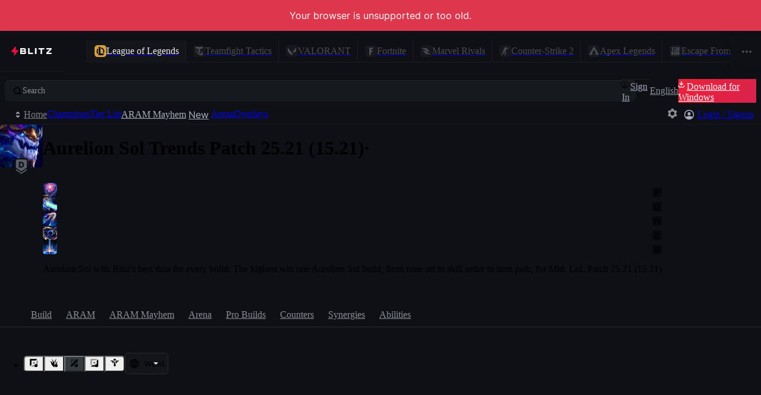

--- FILE ---
content_type: application/javascript
request_url: https://blitz.gg/js/chunk-N4X6K4QX.js
body_size: 1353
content:
/*!
 * blitz-app v2.1.436
 */
import{aa as d,ca as h,e as m,fa as T,s as l}from"./chunk-BWBM2SDW.js";import{a as i,e as n}from"./chunk-CSOMKMI3.js";i();n();var b="https://blitz-cdn.blitz.gg";var y={ACTIVITY:"https://activity.v2.iesdev.com",ACTIVITY_MEDIA:"media://activity.media.com",ACHIEVEMENTS:"https://achievements.v2.iesdev.com",ANALYTICS:"https://analytics.iesdev.com",APEX:"https://apex.v2.iesdev.com",AUTH:"https://auth.blitz.gg",AUTH_GRAPHQL:"https://auth.blitz.gg/graphql",AUTH_WS_URL:"wss://auth.blitz.gg",BATTLES:"https://competitions.iesdev.com",BATTLES_CDN:"https://blitz-cms-iesdev.blitz.gg/challenge_assets",BLITZ_STABLE_MAC:"https://blitz-main.blitz.gg/latest-mac.yml",BLITZ_STABLE_WINDOWS:"https://blitz-main.blitz.gg/latest.yml",BLITZ:"https://blitz.gg",CDN_PLAIN:"https://blitz-cdn-plain.blitz.gg",CDN_VIDEOS:"https://blitz-cdn-videos.blitz.gg",CDN_WEB:"https://blitz-cdn-web.blitz.gg",CDN:b,CMS:"https://cms-api.v2.iesdev.com",CSGO_V2:"https://cs2.v2.iesdev.com",DEADLOCK:"https://deadlock.iesdev.com",EFT:"https://tarkov.v2.iesdev.com",FEEDBACK:"https://feedback.iesdev.com",FORTNITE:"https://fortnite.v2.iesdev.com",KRYPTONITE_API_URL:"https://kryptonite.iesdev.com",LOL_LEAGUE_PLAYER:"https://league-player.iesdev.com",LOL:"https://lol.v2.iesdev.com",PAYMENTS:"https://payments.v2.iesdev.com",PROBUILDS_URL:"https://probuilds.iesdev.com",REALTIME:"wss://rt.blitz.gg",RIOT:"https://riot.iesdev.com",ROCKET:"https://rocket-league-server.iesdev.com",SEARCH:"https://search.v2.iesdev.com",SEARCH_V2:"https://search-v2.iesdev.com",SOLOMID_RESOURCE_URL:"https://solomid-resources.blitz.gg",TFT_V3:"https://tft.iesdev.com",TFT:"https://tft-server.iesdev.com",TFT_DEPRECATED_AGGREGATE:"https://tft-aggr.iesdev.com",TFT_DEPRECATED_GRAPHQL:"https://tft.iesdev.com/graphql",TFT_DEPRECATED:"https://tft.iesdev.com",TRACK_EVENTS:"https://science.v2.iesdev.com/append",TWITTER_SHARE:"https://twitter.com/intent/tweet",UTILS_STATIC:"https://utils.iesdev.com/static/json",UTILS:"https://utils.iesdev.com",VALORANT:"https://valorant.v2.iesdev.com",VALORANT_V2:"https://valorant.v2.iesdev.com",RIOT_RSO:"https://auth.riotgames.com/authorize?client_id=theblitzapp&redirect_uri=https://blitz.gg/riot-oauth/callback&response_type=code&scope=openid+offline_access",DATALAKE:"https://datalake.v2.iesdev.com",MSI:"https://msi.com",CONTENTFUL_ASSET_ORIGIN:"https://images.ctfassets.net",CONTENTFUL_ASSET_CDN:"https://contentful-images.blitz.gg",CONTENTFUL_ASSET_VID_ORIGIN:"https://videos.ctfassets.net",CONTENTFUL_ASSET_VID_CDN:"https://contentful-videos.blitz.gg",CONTENTFUL_GQL_ORIGIN:"https://graphql.contentful.com",CONTENTFUL_GQL_BLITZ:"https://contentful.blitz.gg",MARVEL_RIVALS:"https://rivals.v2.iesdev.com/rivals"};var r={"payments-test-PAYMENTS":"https://payments-stg.iesdev.com","payments-test-AUTH_GRAPHQL":"https://auth-stg.iesdev.com/graphql","payments-test-AUTH_WS_URL":"wss://auth-stg.iesdev.com","payments-test-KRYPTONITE_API_URL":"https://kryptonite-stg.iesdev.com",TRACK_EVENTS:"http://localhost:8443/append"};var c={PAYMENTS:"https://payments-stg.iesdev.com",AUTH:"https://auth-stg.iesdev.com",AUTH_GRAPHQL:"https://auth-stg.iesdev.com/graphql",AUTH_WS_URL:"wss://auth-stg.iesdev.com",KRYPTONITE_API_URL:"https://kryptonite-stg.iesdev.com"};var p=l(y);if(d)for(let e in c)p[e]=c[e];if(h){for(let e in r)p[e]=r[e];T&&(p.BLITZ="http://localhost:8080")}m.__BLITZ_DEV__.appURLs=p;i();n();var a=class e{constructor(...t){Object.assign(this,...t)}static keys(t){return Object.getOwnPropertySymbols(t)}static values(t){return e.keys(t).map(s=>t[s])}static entries(t){return e.keys(t).map(s=>[s,t[s]])}static fromEntries(t){return new e(Object.fromEntries(t))}static invert(t){let s={};for(let[o,_]of e.entries(t))s[_]=o;return s}*[Symbol.iterator](){let t=e.keys(this);for(let s=0;s<t.length;s++){let o=t[s];yield[o,this[o]]}}};export{b as a,y as b,p as c,a as d};
//# sourceMappingURL=chunk-N4X6K4QX.js.map


--- FILE ---
content_type: application/javascript
request_url: https://blitz.gg/js/chunk-MBO33N4U.js
body_size: 77
content:
/*!
 * blitz-app v2.1.436
 */
import{a as l}from"./chunk-NXSPRAAP.js";import{a as r,e as u}from"./chunk-CSOMKMI3.js";import{e as a}from"./chunk-PLXGUMQW.js";r();u();var e=a(l(),1),s=!1;function o(){let[t,n]=(0,e.useState)(s);return(0,e.useEffect)(()=>{s=!0,n(!0)},[]),t}function d({children:t}){return o()?t:null}export{o as a,d as b};
//# sourceMappingURL=chunk-MBO33N4U.js.map


--- FILE ---
content_type: application/javascript
request_url: https://blitz.gg/js/chunk-L5O4XX2D.js
body_size: 15
content:
/*!
 * blitz-app v2.1.436
 */
import{a as n,e as t}from"./chunk-CSOMKMI3.js";n();t();function l(r){return new Proxy({},{get(c,u){for(let e=r.length-1;e>=0;e--){let[o,a]=r[e];if(Number(u)>=o)return a}}})}export{l as a};
//# sourceMappingURL=chunk-L5O4XX2D.js.map


--- FILE ---
content_type: application/javascript
request_url: https://blitz.gg/js/chunk-ZBM4QBCD.js
body_size: 19
content:
/*!
 * blitz-app v2.1.436
 */
import{G as t}from"./chunk-BWBM2SDW.js";import{a as e,e as r}from"./chunk-CSOMKMI3.js";e();r();function u(a){return async function(...o){let n;try{n=(await a()).default}catch(s){throw new t(s.message)}return n(...o)}}export{u as a};
//# sourceMappingURL=chunk-ZBM4QBCD.js.map


--- FILE ---
content_type: application/javascript
request_url: https://blitz.gg/js/chunk-D5IX7Z64.js
body_size: 34
content:
/*!
 * blitz-app v2.1.436
 */
import{g as l,h as o,r as f,t as m}from"./chunk-2DRBD3LZ.js";import{X as t}from"./chunk-BWBM2SDW.js";import{a as r,e as n}from"./chunk-CSOMKMI3.js";r();n();var u=m(f({key:l,value:o})),p=u.transform(o,e=>(e[t]=!0,e)),b=p;export{b as a};
//# sourceMappingURL=chunk-D5IX7Z64.js.map


--- FILE ---
content_type: application/javascript
request_url: https://blitz.gg/js/chunk-KFEINSAB.js
body_size: 213
content:
/*!
 * blitz-app v2.1.436
 */
import{i as a}from"./chunk-RRSQSGXG.js";import{ga as n,s as t}from"./chunk-BWBM2SDW.js";import{a as l,e}from"./chunk-CSOMKMI3.js";l();e();l();e();var i=n?o=>o:a;var u=t({inGameState:null,rustBE:{playerAPIsEnabled:!1,mutationsEnabled:!0},inGameFeatures:i({content:null,buildOption:null,enabled:!1,videoAd:null}),lolClient:null,onEnterChampionSelect:()=>null,onBeginPostmatchTransition:()=>null,PostMatchLayout:null,PostMatchJunglePathing:o=>null,PostMatchCoachingSection:null,PostMatchDevSection:null,lolChampionsPrefix:"lol/champions",lolChampionPrefix:"lol/champions",lolTierlistPrefix:"lol/tierlist"}),S=u;export{i as a,S as b};
//# sourceMappingURL=chunk-KFEINSAB.js.map


--- FILE ---
content_type: application/javascript
request_url: https://blitz.gg/js/chunk-5TIPUQ5P.js
body_size: 116
content:
/*!
 * blitz-app v2.1.436
 */
import{z as s}from"./chunk-YCIAP5WB.js";import{a as b}from"./chunk-NXSPRAAP.js";import{a,e as c}from"./chunk-CSOMKMI3.js";import{e as f}from"./chunk-PLXGUMQW.js";a();c();var i=f(b(),1);function r(l,o=[],t){let e=(0,i.useCallback)((n,...u)=>{if(e.cleanup&&(e.cleanup(),Object.assign(e,{cleanup:null})),n){let R=l(n,...u);Object.assign(e,{cleanup:R})}Object.assign(e,{current:n}),t&&s(t,n)},o);return e}export{r as a};
//# sourceMappingURL=chunk-5TIPUQ5P.js.map


--- FILE ---
content_type: application/javascript
request_url: https://blitz.gg/js/chunk-6MP66N2R.js
body_size: 117
content:
/*!
 * blitz-app v2.1.436
 */
import{L as r}from"./chunk-BWBM2SDW.js";import{a,e as n}from"./chunk-CSOMKMI3.js";a();n();function u(...e){let s=e.reduce(l,[]);return s.length>0?{className:s.join(" ")}:{}}function l(e,s){if(typeof s=="function"){let t=s();t&&e.push(t)}else typeof s=="string"&&s?e.push(s):s===!0&&r("classNames: true is not a valid class name");return e}export{u as a};
//# sourceMappingURL=chunk-6MP66N2R.js.map


--- FILE ---
content_type: application/javascript
request_url: https://blitz.gg/js/chunk-CSOMKMI3.js
body_size: 9177
content:
/*!
 * blitz-app v2.1.436
 */
import{b as X,c as D,e as Er}from"./chunk-PLXGUMQW.js";var k,m=X(()=>{k=["ads","adsAditude","adsBaseline","adsEnable","adsHeaderBanner","adsInContentBanner","adsInfeedBanner","adsLr","adsOutstream","adsProfileVideo","adsSkin","adsVideo","analytics","analyticsDev","auth","battles","bridge","cms","consent","debug","disableBackgroundAdsRefresh","docs","dummy","eftRollout","eventReplay","gameshark","lolCoaching","lolDev","lolRustBe","memTrim","news","replayBlitzMessage","reskinProbuildsNet","subscriber","survey","valCoaching","valRustBe","wallet","webVitals"]});var K=D(N=>{"use strict";m();F();N.byteLength=mr;N.toByteArray=Fr;N.fromByteArray=Tr;var B=[],w=[],gr=typeof Uint8Array<"u"?Uint8Array:Array,$="ABCDEFGHIJKLMNOPQRSTUVWXYZabcdefghijklmnopqrstuvwxyz0123456789+/";for(I=0,z=$.length;I<z;++I)B[I]=$[I],w[$.charCodeAt(I)]=I;var I,z;w[45]=62;w[95]=63;function J(i){var r=i.length;if(r%4>0)throw new Error("Invalid string. Length must be a multiple of 4");var t=i.indexOf("=");t===-1&&(t=r);var n=t===r?0:4-t%4;return[t,n]}function mr(i){var r=J(i),t=r[0],n=r[1];return(t+n)*3/4-n}function Ir(i,r,t){return(r+t)*3/4-t}function Fr(i){var r,t=J(i),n=t[0],e=t[1],o=new gr(Ir(i,n,e)),u=0,f=e>0?n-4:n,c;for(c=0;c<f;c+=4)r=w[i.charCodeAt(c)]<<18|w[i.charCodeAt(c+1)]<<12|w[i.charCodeAt(c+2)]<<6|w[i.charCodeAt(c+3)],o[u++]=r>>16&255,o[u++]=r>>8&255,o[u++]=r&255;return e===2&&(r=w[i.charCodeAt(c)]<<2|w[i.charCodeAt(c+1)]>>4,o[u++]=r&255),e===1&&(r=w[i.charCodeAt(c)]<<10|w[i.charCodeAt(c+1)]<<4|w[i.charCodeAt(c+2)]>>2,o[u++]=r>>8&255,o[u++]=r&255),o}function Ar(i){return B[i>>18&63]+B[i>>12&63]+B[i>>6&63]+B[i&63]}function Ur(i,r,t){for(var n,e=[],o=r;o<t;o+=3)n=(i[o]<<16&16711680)+(i[o+1]<<8&65280)+(i[o+2]&255),e.push(Ar(n));return e.join("")}function Tr(i){for(var r,t=i.length,n=t%3,e=[],o=16383,u=0,f=t-n;u<f;u+=o)e.push(Ur(i,u,u+o>f?f:u+o));return n===1?(r=i[t-1],e.push(B[r>>2]+B[r<<4&63]+"==")):n===2&&(r=(i[t-2]<<8)+i[t-1],e.push(B[r>>10]+B[r>>4&63]+B[r<<2&63]+"=")),e.join("")}});var Q=D(P=>{m();F();P.read=function(i,r,t,n,e){var o,u,f=e*8-n-1,c=(1<<f)-1,l=c>>1,s=-7,p=t?e-1:0,U=t?-1:1,x=i[r+p];for(p+=U,o=x&(1<<-s)-1,x>>=-s,s+=f;s>0;o=o*256+i[r+p],p+=U,s-=8);for(u=o&(1<<-s)-1,o>>=-s,s+=n;s>0;u=u*256+i[r+p],p+=U,s-=8);if(o===0)o=1-l;else{if(o===c)return u?NaN:(x?-1:1)*(1/0);u=u+Math.pow(2,n),o=o-l}return(x?-1:1)*u*Math.pow(2,o-n)};P.write=function(i,r,t,n,e,o){var u,f,c,l=o*8-e-1,s=(1<<l)-1,p=s>>1,U=e===23?Math.pow(2,-24)-Math.pow(2,-77):0,x=n?0:o-1,b=n?1:-1,Br=r<0||r===0&&1/r<0?1:0;for(r=Math.abs(r),isNaN(r)||r===1/0?(f=isNaN(r)?1:0,u=s):(u=Math.floor(Math.log(r)/Math.LN2),r*(c=Math.pow(2,-u))<1&&(u--,c*=2),u+p>=1?r+=U/c:r+=U*Math.pow(2,1-p),r*c>=2&&(u++,c/=2),u+p>=s?(f=0,u=s):u+p>=1?(f=(r*c-1)*Math.pow(2,e),u=u+p):(f=r*Math.pow(2,p-1)*Math.pow(2,e),u=0));e>=8;i[t+x]=f&255,x+=b,f/=256,e-=8);for(u=u<<e|f,l+=e;l>0;i[t+x]=u&255,x+=b,u/=256,l-=8);i[t+x-b]|=Br*128}});var wr=D(_=>{"use strict";m();F();var O=K(),R=Q(),v=typeof Symbol=="function"&&typeof Symbol.for=="function"?Symbol.for("nodejs.util.inspect.custom"):null;_.Buffer=h;_.SlowBuffer=Lr;_.INSPECT_MAX_BYTES=50;var L=2147483647;_.kMaxLength=L;h.TYPED_ARRAY_SUPPORT=Rr();!h.TYPED_ARRAY_SUPPORT&&typeof console<"u"&&typeof console.error=="function"&&console.error("This browser lacks typed array (Uint8Array) support which is required by `buffer` v5.x. Use `buffer` v4.x if you require old browser support.");function Rr(){try{let i=new Uint8Array(1),r={foo:function(){return 42}};return Object.setPrototypeOf(r,Uint8Array.prototype),Object.setPrototypeOf(i,r),i.foo()===42}catch{return!1}}Object.defineProperty(h.prototype,"parent",{enumerable:!0,get:function(){if(h.isBuffer(this))return this.buffer}});Object.defineProperty(h.prototype,"offset",{enumerable:!0,get:function(){if(h.isBuffer(this))return this.byteOffset}});function d(i){if(i>L)throw new RangeError('The value "'+i+'" is invalid for option "size"');let r=new Uint8Array(i);return Object.setPrototypeOf(r,h.prototype),r}function h(i,r,t){if(typeof i=="number"){if(typeof r=="string")throw new TypeError('The "string" argument must be of type string. Received type number');return W(i)}return nr(i,r,t)}h.poolSize=8192;function nr(i,r,t){if(typeof i=="string")return _r(i,r);if(ArrayBuffer.isView(i))return Sr(i);if(i==null)throw new TypeError("The first argument must be one of type string, Buffer, ArrayBuffer, Array, or Array-like Object. Received type "+typeof i);if(E(i,ArrayBuffer)||i&&E(i.buffer,ArrayBuffer)||typeof SharedArrayBuffer<"u"&&(E(i,SharedArrayBuffer)||i&&E(i.buffer,SharedArrayBuffer)))return Y(i,r,t);if(typeof i=="number")throw new TypeError('The "value" argument must not be of type number. Received type number');let n=i.valueOf&&i.valueOf();if(n!=null&&n!==i)return h.from(n,r,t);let e=Nr(i);if(e)return e;if(typeof Symbol<"u"&&Symbol.toPrimitive!=null&&typeof i[Symbol.toPrimitive]=="function")return h.from(i[Symbol.toPrimitive]("string"),r,t);throw new TypeError("The first argument must be one of type string, Buffer, ArrayBuffer, Array, or Array-like Object. Received type "+typeof i)}h.from=function(i,r,t){return nr(i,r,t)};Object.setPrototypeOf(h.prototype,Uint8Array.prototype);Object.setPrototypeOf(h,Uint8Array);function er(i){if(typeof i!="number")throw new TypeError('"size" argument must be of type number');if(i<0)throw new RangeError('The value "'+i+'" is invalid for option "size"')}function Cr(i,r,t){return er(i),i<=0?d(i):r!==void 0?typeof t=="string"?d(i).fill(r,t):d(i).fill(r):d(i)}h.alloc=function(i,r,t){return Cr(i,r,t)};function W(i){return er(i),d(i<0?0:j(i)|0)}h.allocUnsafe=function(i){return W(i)};h.allocUnsafeSlow=function(i){return W(i)};function _r(i,r){if((typeof r!="string"||r==="")&&(r="utf8"),!h.isEncoding(r))throw new TypeError("Unknown encoding: "+r);let t=or(i,r)|0,n=d(t),e=n.write(i,r);return e!==t&&(n=n.slice(0,e)),n}function G(i){let r=i.length<0?0:j(i.length)|0,t=d(r);for(let n=0;n<r;n+=1)t[n]=i[n]&255;return t}function Sr(i){if(E(i,Uint8Array)){let r=new Uint8Array(i);return Y(r.buffer,r.byteOffset,r.byteLength)}return G(i)}function Y(i,r,t){if(r<0||i.byteLength<r)throw new RangeError('"offset" is outside of buffer bounds');if(i.byteLength<r+(t||0))throw new RangeError('"length" is outside of buffer bounds');let n;return r===void 0&&t===void 0?n=new Uint8Array(i):t===void 0?n=new Uint8Array(i,r):n=new Uint8Array(i,r,t),Object.setPrototypeOf(n,h.prototype),n}function Nr(i){if(h.isBuffer(i)){let r=j(i.length)|0,t=d(r);return t.length===0||i.copy(t,0,0,r),t}if(i.length!==void 0)return typeof i.length!="number"||H(i.length)?d(0):G(i);if(i.type==="Buffer"&&Array.isArray(i.data))return G(i.data)}function j(i){if(i>=L)throw new RangeError("Attempt to allocate Buffer larger than maximum size: 0x"+L.toString(16)+" bytes");return i|0}function Lr(i){return+i!=i&&(i=0),h.alloc(+i)}h.isBuffer=function(r){return r!=null&&r._isBuffer===!0&&r!==h.prototype};h.compare=function(r,t){if(E(r,Uint8Array)&&(r=h.from(r,r.offset,r.byteLength)),E(t,Uint8Array)&&(t=h.from(t,t.offset,t.byteLength)),!h.isBuffer(r)||!h.isBuffer(t))throw new TypeError('The "buf1", "buf2" arguments must be one of type Buffer or Uint8Array');if(r===t)return 0;let n=r.length,e=t.length;for(let o=0,u=Math.min(n,e);o<u;++o)if(r[o]!==t[o]){n=r[o],e=t[o];break}return n<e?-1:e<n?1:0};h.isEncoding=function(r){switch(String(r).toLowerCase()){case"hex":case"utf8":case"utf-8":case"ascii":case"latin1":case"binary":case"base64":case"ucs2":case"ucs-2":case"utf16le":case"utf-16le":return!0;default:return!1}};h.concat=function(r,t){if(!Array.isArray(r))throw new TypeError('"list" argument must be an Array of Buffers');if(r.length===0)return h.alloc(0);let n;if(t===void 0)for(t=0,n=0;n<r.length;++n)t+=r[n].length;let e=h.allocUnsafe(t),o=0;for(n=0;n<r.length;++n){let u=r[n];if(E(u,Uint8Array))o+u.length>e.length?(h.isBuffer(u)||(u=h.from(u)),u.copy(e,o)):Uint8Array.prototype.set.call(e,u,o);else if(h.isBuffer(u))u.copy(e,o);else throw new TypeError('"list" argument must be an Array of Buffers');o+=u.length}return e};function or(i,r){if(h.isBuffer(i))return i.length;if(ArrayBuffer.isView(i)||E(i,ArrayBuffer))return i.byteLength;if(typeof i!="string")throw new TypeError('The "string" argument must be one of type string, Buffer, or ArrayBuffer. Received type '+typeof i);let t=i.length,n=arguments.length>2&&arguments[2]===!0;if(!n&&t===0)return 0;let e=!1;for(;;)switch(r){case"ascii":case"latin1":case"binary":return t;case"utf8":case"utf-8":return q(i).length;case"ucs2":case"ucs-2":case"utf16le":case"utf-16le":return t*2;case"hex":return t>>>1;case"base64":return yr(i).length;default:if(e)return n?-1:q(i).length;r=(""+r).toLowerCase(),e=!0}}h.byteLength=or;function Mr(i,r,t){let n=!1;if((r===void 0||r<0)&&(r=0),r>this.length||((t===void 0||t>this.length)&&(t=this.length),t<=0)||(t>>>=0,r>>>=0,t<=r))return"";for(i||(i="utf8");;)switch(i){case"hex":return Wr(this,r,t);case"utf8":case"utf-8":return hr(this,r,t);case"ascii":return Yr(this,r,t);case"latin1":case"binary":return qr(this,r,t);case"base64":return Or(this,r,t);case"ucs2":case"ucs-2":case"utf16le":case"utf-16le":return jr(this,r,t);default:if(n)throw new TypeError("Unknown encoding: "+i);i=(i+"").toLowerCase(),n=!0}}h.prototype._isBuffer=!0;function A(i,r,t){let n=i[r];i[r]=i[t],i[t]=n}h.prototype.swap16=function(){let r=this.length;if(r%2!==0)throw new RangeError("Buffer size must be a multiple of 16-bits");for(let t=0;t<r;t+=2)A(this,t,t+1);return this};h.prototype.swap32=function(){let r=this.length;if(r%4!==0)throw new RangeError("Buffer size must be a multiple of 32-bits");for(let t=0;t<r;t+=4)A(this,t,t+3),A(this,t+1,t+2);return this};h.prototype.swap64=function(){let r=this.length;if(r%8!==0)throw new RangeError("Buffer size must be a multiple of 64-bits");for(let t=0;t<r;t+=8)A(this,t,t+7),A(this,t+1,t+6),A(this,t+2,t+5),A(this,t+3,t+4);return this};h.prototype.toString=function(){let r=this.length;return r===0?"":arguments.length===0?hr(this,0,r):Mr.apply(this,arguments)};h.prototype.toLocaleString=h.prototype.toString;h.prototype.equals=function(r){if(!h.isBuffer(r))throw new TypeError("Argument must be a Buffer");return this===r?!0:h.compare(this,r)===0};h.prototype.inspect=function(){let r="",t=_.INSPECT_MAX_BYTES;return r=this.toString("hex",0,t).replace(/(.{2})/g,"$1 ").trim(),this.length>t&&(r+=" ... "),"<Buffer "+r+">"};v&&(h.prototype[v]=h.prototype.inspect);h.prototype.compare=function(r,t,n,e,o){if(E(r,Uint8Array)&&(r=h.from(r,r.offset,r.byteLength)),!h.isBuffer(r))throw new TypeError('The "target" argument must be one of type Buffer or Uint8Array. Received type '+typeof r);if(t===void 0&&(t=0),n===void 0&&(n=r?r.length:0),e===void 0&&(e=0),o===void 0&&(o=this.length),t<0||n>r.length||e<0||o>this.length)throw new RangeError("out of range index");if(e>=o&&t>=n)return 0;if(e>=o)return-1;if(t>=n)return 1;if(t>>>=0,n>>>=0,e>>>=0,o>>>=0,this===r)return 0;let u=o-e,f=n-t,c=Math.min(u,f),l=this.slice(e,o),s=r.slice(t,n);for(let p=0;p<c;++p)if(l[p]!==s[p]){u=l[p],f=s[p];break}return u<f?-1:f<u?1:0};function ur(i,r,t,n,e){if(i.length===0)return-1;if(typeof t=="string"?(n=t,t=0):t>2147483647?t=2147483647:t<-2147483648&&(t=-2147483648),t=+t,H(t)&&(t=e?0:i.length-1),t<0&&(t=i.length+t),t>=i.length){if(e)return-1;t=i.length-1}else if(t<0)if(e)t=0;else return-1;if(typeof r=="string"&&(r=h.from(r,n)),h.isBuffer(r))return r.length===0?-1:rr(i,r,t,n,e);if(typeof r=="number")return r=r&255,typeof Uint8Array.prototype.indexOf=="function"?e?Uint8Array.prototype.indexOf.call(i,r,t):Uint8Array.prototype.lastIndexOf.call(i,r,t):rr(i,[r],t,n,e);throw new TypeError("val must be string, number or Buffer")}function rr(i,r,t,n,e){let o=1,u=i.length,f=r.length;if(n!==void 0&&(n=String(n).toLowerCase(),n==="ucs2"||n==="ucs-2"||n==="utf16le"||n==="utf-16le")){if(i.length<2||r.length<2)return-1;o=2,u/=2,f/=2,t/=2}function c(s,p){return o===1?s[p]:s.readUInt16BE(p*o)}let l;if(e){let s=-1;for(l=t;l<u;l++)if(c(i,l)===c(r,s===-1?0:l-s)){if(s===-1&&(s=l),l-s+1===f)return s*o}else s!==-1&&(l-=l-s),s=-1}else for(t+f>u&&(t=u-f),l=t;l>=0;l--){let s=!0;for(let p=0;p<f;p++)if(c(i,l+p)!==c(r,p)){s=!1;break}if(s)return l}return-1}h.prototype.includes=function(r,t,n){return this.indexOf(r,t,n)!==-1};h.prototype.indexOf=function(r,t,n){return ur(this,r,t,n,!0)};h.prototype.lastIndexOf=function(r,t,n){return ur(this,r,t,n,!1)};function br(i,r,t,n){t=Number(t)||0;let e=i.length-t;n?(n=Number(n),n>e&&(n=e)):n=e;let o=r.length;n>o/2&&(n=o/2);let u;for(u=0;u<n;++u){let f=parseInt(r.substr(u*2,2),16);if(H(f))return u;i[t+u]=f}return u}function Dr(i,r,t,n){return M(q(r,i.length-t),i,t,n)}function kr(i,r,t,n){return M(zr(r),i,t,n)}function $r(i,r,t,n){return M(yr(r),i,t,n)}function Pr(i,r,t,n){return M(Jr(r,i.length-t),i,t,n)}h.prototype.write=function(r,t,n,e){if(t===void 0)e="utf8",n=this.length,t=0;else if(n===void 0&&typeof t=="string")e=t,n=this.length,t=0;else if(isFinite(t))t=t>>>0,isFinite(n)?(n=n>>>0,e===void 0&&(e="utf8")):(e=n,n=void 0);else throw new Error("Buffer.write(string, encoding, offset[, length]) is no longer supported");let o=this.length-t;if((n===void 0||n>o)&&(n=o),r.length>0&&(n<0||t<0)||t>this.length)throw new RangeError("Attempt to write outside buffer bounds");e||(e="utf8");let u=!1;for(;;)switch(e){case"hex":return br(this,r,t,n);case"utf8":case"utf-8":return Dr(this,r,t,n);case"ascii":case"latin1":case"binary":return kr(this,r,t,n);case"base64":return $r(this,r,t,n);case"ucs2":case"ucs-2":case"utf16le":case"utf-16le":return Pr(this,r,t,n);default:if(u)throw new TypeError("Unknown encoding: "+e);e=(""+e).toLowerCase(),u=!0}};h.prototype.toJSON=function(){return{type:"Buffer",data:Array.prototype.slice.call(this._arr||this,0)}};function Or(i,r,t){return r===0&&t===i.length?O.fromByteArray(i):O.fromByteArray(i.slice(r,t))}function hr(i,r,t){t=Math.min(i.length,t);let n=[],e=r;for(;e<t;){let o=i[e],u=null,f=o>239?4:o>223?3:o>191?2:1;if(e+f<=t){let c,l,s,p;switch(f){case 1:o<128&&(u=o);break;case 2:c=i[e+1],(c&192)===128&&(p=(o&31)<<6|c&63,p>127&&(u=p));break;case 3:c=i[e+1],l=i[e+2],(c&192)===128&&(l&192)===128&&(p=(o&15)<<12|(c&63)<<6|l&63,p>2047&&(p<55296||p>57343)&&(u=p));break;case 4:c=i[e+1],l=i[e+2],s=i[e+3],(c&192)===128&&(l&192)===128&&(s&192)===128&&(p=(o&15)<<18|(c&63)<<12|(l&63)<<6|s&63,p>65535&&p<1114112&&(u=p))}}u===null?(u=65533,f=1):u>65535&&(u-=65536,n.push(u>>>10&1023|55296),u=56320|u&1023),n.push(u),e+=f}return Gr(n)}var tr=4096;function Gr(i){let r=i.length;if(r<=tr)return String.fromCharCode.apply(String,i);let t="",n=0;for(;n<r;)t+=String.fromCharCode.apply(String,i.slice(n,n+=tr));return t}function Yr(i,r,t){let n="";t=Math.min(i.length,t);for(let e=r;e<t;++e)n+=String.fromCharCode(i[e]&127);return n}function qr(i,r,t){let n="";t=Math.min(i.length,t);for(let e=r;e<t;++e)n+=String.fromCharCode(i[e]);return n}function Wr(i,r,t){let n=i.length;(!r||r<0)&&(r=0),(!t||t<0||t>n)&&(t=n);let e="";for(let o=r;o<t;++o)e+=Kr[i[o]];return e}function jr(i,r,t){let n=i.slice(r,t),e="";for(let o=0;o<n.length-1;o+=2)e+=String.fromCharCode(n[o]+n[o+1]*256);return e}h.prototype.slice=function(r,t){let n=this.length;r=~~r,t=t===void 0?n:~~t,r<0?(r+=n,r<0&&(r=0)):r>n&&(r=n),t<0?(t+=n,t<0&&(t=0)):t>n&&(t=n),t<r&&(t=r);let e=this.subarray(r,t);return Object.setPrototypeOf(e,h.prototype),e};function a(i,r,t){if(i%1!==0||i<0)throw new RangeError("offset is not uint");if(i+r>t)throw new RangeError("Trying to access beyond buffer length")}h.prototype.readUintLE=h.prototype.readUIntLE=function(r,t,n){r=r>>>0,t=t>>>0,n||a(r,t,this.length);let e=this[r],o=1,u=0;for(;++u<t&&(o*=256);)e+=this[r+u]*o;return e};h.prototype.readUintBE=h.prototype.readUIntBE=function(r,t,n){r=r>>>0,t=t>>>0,n||a(r,t,this.length);let e=this[r+--t],o=1;for(;t>0&&(o*=256);)e+=this[r+--t]*o;return e};h.prototype.readUint8=h.prototype.readUInt8=function(r,t){return r=r>>>0,t||a(r,1,this.length),this[r]};h.prototype.readUint16LE=h.prototype.readUInt16LE=function(r,t){return r=r>>>0,t||a(r,2,this.length),this[r]|this[r+1]<<8};h.prototype.readUint16BE=h.prototype.readUInt16BE=function(r,t){return r=r>>>0,t||a(r,2,this.length),this[r]<<8|this[r+1]};h.prototype.readUint32LE=h.prototype.readUInt32LE=function(r,t){return r=r>>>0,t||a(r,4,this.length),(this[r]|this[r+1]<<8|this[r+2]<<16)+this[r+3]*16777216};h.prototype.readUint32BE=h.prototype.readUInt32BE=function(r,t){return r=r>>>0,t||a(r,4,this.length),this[r]*16777216+(this[r+1]<<16|this[r+2]<<8|this[r+3])};h.prototype.readBigUInt64LE=g(function(r){r=r>>>0,C(r,"offset");let t=this[r],n=this[r+7];(t===void 0||n===void 0)&&S(r,this.length-8);let e=t+this[++r]*2**8+this[++r]*2**16+this[++r]*2**24,o=this[++r]+this[++r]*2**8+this[++r]*2**16+n*2**24;return BigInt(e)+(BigInt(o)<<BigInt(32))});h.prototype.readBigUInt64BE=g(function(r){r=r>>>0,C(r,"offset");let t=this[r],n=this[r+7];(t===void 0||n===void 0)&&S(r,this.length-8);let e=t*2**24+this[++r]*2**16+this[++r]*2**8+this[++r],o=this[++r]*2**24+this[++r]*2**16+this[++r]*2**8+n;return(BigInt(e)<<BigInt(32))+BigInt(o)});h.prototype.readIntLE=function(r,t,n){r=r>>>0,t=t>>>0,n||a(r,t,this.length);let e=this[r],o=1,u=0;for(;++u<t&&(o*=256);)e+=this[r+u]*o;return o*=128,e>=o&&(e-=Math.pow(2,8*t)),e};h.prototype.readIntBE=function(r,t,n){r=r>>>0,t=t>>>0,n||a(r,t,this.length);let e=t,o=1,u=this[r+--e];for(;e>0&&(o*=256);)u+=this[r+--e]*o;return o*=128,u>=o&&(u-=Math.pow(2,8*t)),u};h.prototype.readInt8=function(r,t){return r=r>>>0,t||a(r,1,this.length),this[r]&128?(255-this[r]+1)*-1:this[r]};h.prototype.readInt16LE=function(r,t){r=r>>>0,t||a(r,2,this.length);let n=this[r]|this[r+1]<<8;return n&32768?n|4294901760:n};h.prototype.readInt16BE=function(r,t){r=r>>>0,t||a(r,2,this.length);let n=this[r+1]|this[r]<<8;return n&32768?n|4294901760:n};h.prototype.readInt32LE=function(r,t){return r=r>>>0,t||a(r,4,this.length),this[r]|this[r+1]<<8|this[r+2]<<16|this[r+3]<<24};h.prototype.readInt32BE=function(r,t){return r=r>>>0,t||a(r,4,this.length),this[r]<<24|this[r+1]<<16|this[r+2]<<8|this[r+3]};h.prototype.readBigInt64LE=g(function(r){r=r>>>0,C(r,"offset");let t=this[r],n=this[r+7];(t===void 0||n===void 0)&&S(r,this.length-8);let e=this[r+4]+this[r+5]*2**8+this[r+6]*2**16+(n<<24);return(BigInt(e)<<BigInt(32))+BigInt(t+this[++r]*2**8+this[++r]*2**16+this[++r]*2**24)});h.prototype.readBigInt64BE=g(function(r){r=r>>>0,C(r,"offset");let t=this[r],n=this[r+7];(t===void 0||n===void 0)&&S(r,this.length-8);let e=(t<<24)+this[++r]*2**16+this[++r]*2**8+this[++r];return(BigInt(e)<<BigInt(32))+BigInt(this[++r]*2**24+this[++r]*2**16+this[++r]*2**8+n)});h.prototype.readFloatLE=function(r,t){return r=r>>>0,t||a(r,4,this.length),R.read(this,r,!0,23,4)};h.prototype.readFloatBE=function(r,t){return r=r>>>0,t||a(r,4,this.length),R.read(this,r,!1,23,4)};h.prototype.readDoubleLE=function(r,t){return r=r>>>0,t||a(r,8,this.length),R.read(this,r,!0,52,8)};h.prototype.readDoubleBE=function(r,t){return r=r>>>0,t||a(r,8,this.length),R.read(this,r,!1,52,8)};function y(i,r,t,n,e,o){if(!h.isBuffer(i))throw new TypeError('"buffer" argument must be a Buffer instance');if(r>e||r<o)throw new RangeError('"value" argument is out of bounds');if(t+n>i.length)throw new RangeError("Index out of range")}h.prototype.writeUintLE=h.prototype.writeUIntLE=function(r,t,n,e){if(r=+r,t=t>>>0,n=n>>>0,!e){let f=Math.pow(2,8*n)-1;y(this,r,t,n,f,0)}let o=1,u=0;for(this[t]=r&255;++u<n&&(o*=256);)this[t+u]=r/o&255;return t+n};h.prototype.writeUintBE=h.prototype.writeUIntBE=function(r,t,n,e){if(r=+r,t=t>>>0,n=n>>>0,!e){let f=Math.pow(2,8*n)-1;y(this,r,t,n,f,0)}let o=n-1,u=1;for(this[t+o]=r&255;--o>=0&&(u*=256);)this[t+o]=r/u&255;return t+n};h.prototype.writeUint8=h.prototype.writeUInt8=function(r,t,n){return r=+r,t=t>>>0,n||y(this,r,t,1,255,0),this[t]=r&255,t+1};h.prototype.writeUint16LE=h.prototype.writeUInt16LE=function(r,t,n){return r=+r,t=t>>>0,n||y(this,r,t,2,65535,0),this[t]=r&255,this[t+1]=r>>>8,t+2};h.prototype.writeUint16BE=h.prototype.writeUInt16BE=function(r,t,n){return r=+r,t=t>>>0,n||y(this,r,t,2,65535,0),this[t]=r>>>8,this[t+1]=r&255,t+2};h.prototype.writeUint32LE=h.prototype.writeUInt32LE=function(r,t,n){return r=+r,t=t>>>0,n||y(this,r,t,4,4294967295,0),this[t+3]=r>>>24,this[t+2]=r>>>16,this[t+1]=r>>>8,this[t]=r&255,t+4};h.prototype.writeUint32BE=h.prototype.writeUInt32BE=function(r,t,n){return r=+r,t=t>>>0,n||y(this,r,t,4,4294967295,0),this[t]=r>>>24,this[t+1]=r>>>16,this[t+2]=r>>>8,this[t+3]=r&255,t+4};function fr(i,r,t,n,e){ar(r,n,e,i,t,7);let o=Number(r&BigInt(4294967295));i[t++]=o,o=o>>8,i[t++]=o,o=o>>8,i[t++]=o,o=o>>8,i[t++]=o;let u=Number(r>>BigInt(32)&BigInt(4294967295));return i[t++]=u,u=u>>8,i[t++]=u,u=u>>8,i[t++]=u,u=u>>8,i[t++]=u,t}function cr(i,r,t,n,e){ar(r,n,e,i,t,7);let o=Number(r&BigInt(4294967295));i[t+7]=o,o=o>>8,i[t+6]=o,o=o>>8,i[t+5]=o,o=o>>8,i[t+4]=o;let u=Number(r>>BigInt(32)&BigInt(4294967295));return i[t+3]=u,u=u>>8,i[t+2]=u,u=u>>8,i[t+1]=u,u=u>>8,i[t]=u,t+8}h.prototype.writeBigUInt64LE=g(function(r,t=0){return fr(this,r,t,BigInt(0),BigInt("0xffffffffffffffff"))});h.prototype.writeBigUInt64BE=g(function(r,t=0){return cr(this,r,t,BigInt(0),BigInt("0xffffffffffffffff"))});h.prototype.writeIntLE=function(r,t,n,e){if(r=+r,t=t>>>0,!e){let c=Math.pow(2,8*n-1);y(this,r,t,n,c-1,-c)}let o=0,u=1,f=0;for(this[t]=r&255;++o<n&&(u*=256);)r<0&&f===0&&this[t+o-1]!==0&&(f=1),this[t+o]=(r/u>>0)-f&255;return t+n};h.prototype.writeIntBE=function(r,t,n,e){if(r=+r,t=t>>>0,!e){let c=Math.pow(2,8*n-1);y(this,r,t,n,c-1,-c)}let o=n-1,u=1,f=0;for(this[t+o]=r&255;--o>=0&&(u*=256);)r<0&&f===0&&this[t+o+1]!==0&&(f=1),this[t+o]=(r/u>>0)-f&255;return t+n};h.prototype.writeInt8=function(r,t,n){return r=+r,t=t>>>0,n||y(this,r,t,1,127,-128),r<0&&(r=255+r+1),this[t]=r&255,t+1};h.prototype.writeInt16LE=function(r,t,n){return r=+r,t=t>>>0,n||y(this,r,t,2,32767,-32768),this[t]=r&255,this[t+1]=r>>>8,t+2};h.prototype.writeInt16BE=function(r,t,n){return r=+r,t=t>>>0,n||y(this,r,t,2,32767,-32768),this[t]=r>>>8,this[t+1]=r&255,t+2};h.prototype.writeInt32LE=function(r,t,n){return r=+r,t=t>>>0,n||y(this,r,t,4,2147483647,-2147483648),this[t]=r&255,this[t+1]=r>>>8,this[t+2]=r>>>16,this[t+3]=r>>>24,t+4};h.prototype.writeInt32BE=function(r,t,n){return r=+r,t=t>>>0,n||y(this,r,t,4,2147483647,-2147483648),r<0&&(r=4294967295+r+1),this[t]=r>>>24,this[t+1]=r>>>16,this[t+2]=r>>>8,this[t+3]=r&255,t+4};h.prototype.writeBigInt64LE=g(function(r,t=0){return fr(this,r,t,-BigInt("0x8000000000000000"),BigInt("0x7fffffffffffffff"))});h.prototype.writeBigInt64BE=g(function(r,t=0){return cr(this,r,t,-BigInt("0x8000000000000000"),BigInt("0x7fffffffffffffff"))});function pr(i,r,t,n,e,o){if(t+n>i.length)throw new RangeError("Index out of range");if(t<0)throw new RangeError("Index out of range")}function sr(i,r,t,n,e){return r=+r,t=t>>>0,e||pr(i,r,t,4,34028234663852886e22,-34028234663852886e22),R.write(i,r,t,n,23,4),t+4}h.prototype.writeFloatLE=function(r,t,n){return sr(this,r,t,!0,n)};h.prototype.writeFloatBE=function(r,t,n){return sr(this,r,t,!1,n)};function lr(i,r,t,n,e){return r=+r,t=t>>>0,e||pr(i,r,t,8,17976931348623157e292,-17976931348623157e292),R.write(i,r,t,n,52,8),t+8}h.prototype.writeDoubleLE=function(r,t,n){return lr(this,r,t,!0,n)};h.prototype.writeDoubleBE=function(r,t,n){return lr(this,r,t,!1,n)};h.prototype.copy=function(r,t,n,e){if(!h.isBuffer(r))throw new TypeError("argument should be a Buffer");if(n||(n=0),!e&&e!==0&&(e=this.length),t>=r.length&&(t=r.length),t||(t=0),e>0&&e<n&&(e=n),e===n||r.length===0||this.length===0)return 0;if(t<0)throw new RangeError("targetStart out of bounds");if(n<0||n>=this.length)throw new RangeError("Index out of range");if(e<0)throw new RangeError("sourceEnd out of bounds");e>this.length&&(e=this.length),r.length-t<e-n&&(e=r.length-t+n);let o=e-n;return this===r&&typeof Uint8Array.prototype.copyWithin=="function"?this.copyWithin(t,n,e):Uint8Array.prototype.set.call(r,this.subarray(n,e),t),o};h.prototype.fill=function(r,t,n,e){if(typeof r=="string"){if(typeof t=="string"?(e=t,t=0,n=this.length):typeof n=="string"&&(e=n,n=this.length),e!==void 0&&typeof e!="string")throw new TypeError("encoding must be a string");if(typeof e=="string"&&!h.isEncoding(e))throw new TypeError("Unknown encoding: "+e);if(r.length===1){let u=r.charCodeAt(0);(e==="utf8"&&u<128||e==="latin1")&&(r=u)}}else typeof r=="number"?r=r&255:typeof r=="boolean"&&(r=Number(r));if(t<0||this.length<t||this.length<n)throw new RangeError("Out of range index");if(n<=t)return this;t=t>>>0,n=n===void 0?this.length:n>>>0,r||(r=0);let o;if(typeof r=="number")for(o=t;o<n;++o)this[o]=r;else{let u=h.isBuffer(r)?r:h.from(r,e),f=u.length;if(f===0)throw new TypeError('The value "'+r+'" is invalid for argument "value"');for(o=0;o<n-t;++o)this[o+t]=u[o%f]}return this};var T={};function V(i,r,t){T[i]=class extends t{constructor(){super(),Object.defineProperty(this,"message",{value:r.apply(this,arguments),writable:!0,configurable:!0}),this.name=`${this.name} [${i}]`,this.stack,delete this.name}get code(){return i}set code(e){Object.defineProperty(this,"code",{configurable:!0,enumerable:!0,value:e,writable:!0})}toString(){return`${this.name} [${i}]: ${this.message}`}}}V("ERR_BUFFER_OUT_OF_BOUNDS",function(i){return i?`${i} is outside of buffer bounds`:"Attempt to access memory outside buffer bounds"},RangeError);V("ERR_INVALID_ARG_TYPE",function(i,r){return`The "${i}" argument must be of type number. Received type ${typeof r}`},TypeError);V("ERR_OUT_OF_RANGE",function(i,r,t){let n=`The value of "${i}" is out of range.`,e=t;return Number.isInteger(t)&&Math.abs(t)>2**32?e=ir(String(t)):typeof t=="bigint"&&(e=String(t),(t>BigInt(2)**BigInt(32)||t<-(BigInt(2)**BigInt(32)))&&(e=ir(e)),e+="n"),n+=` It must be ${r}. Received ${e}`,n},RangeError);function ir(i){let r="",t=i.length,n=i[0]==="-"?1:0;for(;t>=n+4;t-=3)r=`_${i.slice(t-3,t)}${r}`;return`${i.slice(0,t)}${r}`}function Vr(i,r,t){C(r,"offset"),(i[r]===void 0||i[r+t]===void 0)&&S(r,i.length-(t+1))}function ar(i,r,t,n,e,o){if(i>t||i<r){let u=typeof r=="bigint"?"n":"",f;throw o>3?r===0||r===BigInt(0)?f=`>= 0${u} and < 2${u} ** ${(o+1)*8}${u}`:f=`>= -(2${u} ** ${(o+1)*8-1}${u}) and < 2 ** ${(o+1)*8-1}${u}`:f=`>= ${r}${u} and <= ${t}${u}`,new T.ERR_OUT_OF_RANGE("value",f,i)}Vr(n,e,o)}function C(i,r){if(typeof i!="number")throw new T.ERR_INVALID_ARG_TYPE(r,"number",i)}function S(i,r,t){throw Math.floor(i)!==i?(C(i,t),new T.ERR_OUT_OF_RANGE(t||"offset","an integer",i)):r<0?new T.ERR_BUFFER_OUT_OF_BOUNDS:new T.ERR_OUT_OF_RANGE(t||"offset",`>= ${t?1:0} and <= ${r}`,i)}var Hr=/[^+/0-9A-Za-z-_]/g;function Xr(i){if(i=i.split("=")[0],i=i.trim().replace(Hr,""),i.length<2)return"";for(;i.length%4!==0;)i=i+"=";return i}function q(i,r){r=r||1/0;let t,n=i.length,e=null,o=[];for(let u=0;u<n;++u){if(t=i.charCodeAt(u),t>55295&&t<57344){if(!e){if(t>56319){(r-=3)>-1&&o.push(239,191,189);continue}else if(u+1===n){(r-=3)>-1&&o.push(239,191,189);continue}e=t;continue}if(t<56320){(r-=3)>-1&&o.push(239,191,189),e=t;continue}t=(e-55296<<10|t-56320)+65536}else e&&(r-=3)>-1&&o.push(239,191,189);if(e=null,t<128){if((r-=1)<0)break;o.push(t)}else if(t<2048){if((r-=2)<0)break;o.push(t>>6|192,t&63|128)}else if(t<65536){if((r-=3)<0)break;o.push(t>>12|224,t>>6&63|128,t&63|128)}else if(t<1114112){if((r-=4)<0)break;o.push(t>>18|240,t>>12&63|128,t>>6&63|128,t&63|128)}else throw new Error("Invalid code point")}return o}function zr(i){let r=[];for(let t=0;t<i.length;++t)r.push(i.charCodeAt(t)&255);return r}function Jr(i,r){let t,n,e,o=[];for(let u=0;u<i.length&&!((r-=2)<0);++u)t=i.charCodeAt(u),n=t>>8,e=t%256,o.push(e),o.push(n);return o}function yr(i){return O.toByteArray(Xr(i))}function M(i,r,t,n){let e;for(e=0;e<n&&!(e+t>=r.length||e>=i.length);++e)r[e+t]=i[e];return e}function E(i,r){return i instanceof r||i!=null&&i.constructor!=null&&i.constructor.name!=null&&i.constructor.name===r.name}function H(i){return i!==i}var Kr=function(){let i="0123456789abcdef",r=new Array(256);for(let t=0;t<16;++t){let n=t*16;for(let e=0;e<16;++e)r[n+e]=i[t]+i[e]}return r}();function g(i){return typeof BigInt>"u"?Zr:i}function Zr(){throw new Error("BigInt not supported")}});var xr,Z,F=X(()=>{xr=Er(wr(),1),Z=xr.default.Buffer;if(typeof MutationObserver<"u"&&typeof document.body.nodeType===Node.ELEMENT_NODE){let i=MutationObserver.prototype.observe;MutationObserver.prototype.observe=function(){let[r]=arguments;if(r?.nodeType!==Node.ELEMENT_NODE)throw new Error(`Invalid call to observe, got "${r}" (type: ${typeof r}). ${new Error().stack}`);return i.apply(this,arguments)}}});export{m as a,k as b,Q as c,Z as d,F as e};
/*! Bundled license information:

ieee754/index.js:
  (*! ieee754. BSD-3-Clause License. Feross Aboukhadijeh <https://feross.org/opensource> *)

buffer/index.js:
  (*!
   * The buffer module from node.js, for the browser.
   *
   * @author   Feross Aboukhadijeh <https://feross.org>
   * @license  MIT
   *)
*/
//# sourceMappingURL=chunk-CSOMKMI3.js.map


--- FILE ---
content_type: application/javascript
request_url: https://blitz.gg/js/chunk-WFKJIA37.js
body_size: 126
content:
/*!
 * blitz-app v2.1.436
 */
import{e as f,u as i}from"./chunk-2DRBD3LZ.js";import{ca as c,m as a}from"./chunk-BWBM2SDW.js";import{a as r,e as p}from"./chunk-CSOMKMI3.js";r();p();var h=new WeakSet;function R(t,o){let e=a(t,o);return S(e)}function S(t){if(!t||typeof t!="object"||!c)return t;h.add(t);let o=t[f],e;return o&&(e=i(o)),new Proxy(t,{get(n,s,u){return e?e(n,s):h.has(n)?Reflect.get(n,s,u):S(n[s])}})}export{R as a};
//# sourceMappingURL=chunk-WFKJIA37.js.map


--- FILE ---
content_type: application/javascript
request_url: https://blitz.gg/js/chunk-57KH3ATG.js
body_size: 49741
content:
/*!
 * blitz-app v2.1.436
 */
import{a as Va}from"./chunk-5TIPUQ5P.js";import{b as mr,e as ur}from"./chunk-POT6NHZD.js";import{a as Pc}from"./chunk-ZQS43Z4N.js";import{a as Ha,b as uo}from"./chunk-MBO33N4U.js";import{a as ja,b as za,c as Wa,d as go,f as Ye}from"./chunk-22EOGUW6.js";import{a as Ma}from"./chunk-D5IX7Z64.js";import{a as st,c as it,d as no,e as ao,i as Na,l as wa,o as lt,p as so,q as Pa,r as io}from"./chunk-HG5HY77Y.js";import{a as Ka,c as po,d as fo}from"./chunk-72GNRMYF.js";import{o as Za,q as Qa,r as es}from"./chunk-QOUEW5Q6.js";import{b as cr}from"./chunk-KFEINSAB.js";import{i as Ua}from"./chunk-RRSQSGXG.js";import{a as Se}from"./chunk-L5O4XX2D.js";import{g as xa,k as Ut,l as ka,p as La}from"./chunk-JLRBJH6E.js";import{a as K}from"./chunk-WFKJIA37.js";import{a as Ia,c as de}from"./chunk-ONZDFJUA.js";import{$f as vo,$g as ys,Ae as os,Ag as xo,Bg as ko,Dg as Lo,Eg as Io,Ff as So,Fg as fs,Gf as Ao,Gg as Mo,Hf as ns,Hg as gt,If as as,Le as pt,Me as fr,N as Ht,O as we,P as be,Pg as Wt,Q as mo,Qg as ds,R as Ga,Rg as No,S as Kt,Sg as gs,T as We,U as Ba,W as Be,Wd as $a,Wf as Ae,Wg as hs,Xd as Ya,Xf as ss,Yd as ho,Yf as is,Yg as gr,Zd as Xa,Zg as hr,_f as dr,ag as ft,b as va,bg as Ro,eg as P,eh as wo,f as Ra,fb as Fa,fe as yo,fg as ge,fh as yr,he as Ja,hg as ls,hh as b,ie as qa,ih as Po,jh as Es,kh as U,me as Fe,mg as Co,ne as pr,pg as Ue,q as Bt,qg as jt,qh as Z,r as ce,se as Eo,sg as cs,sh as Oo,tg as ms,th as xe,u as Pe,ue as bo,ug as us,v as Oe,ve as ts,vg as ps,we as rs,wg as dt,xg as zt,yd as Vt,yg as To,zg as _o}from"./chunk-A4XPNQKK.js";import{H as co,a as lo,i as Oa,p as ct,q as $t,s as ze,x as Da}from"./chunk-YCIAP5WB.js";import{c as I,d as Ge}from"./chunk-N4X6K4QX.js";import{b as to,h as ro,j as Ca,k as Ta,n as oo,t as De,y as Y}from"./chunk-2DRBD3LZ.js";import{a as q}from"./chunk-GHHSMYW6.js";import{a as j}from"./chunk-ZBM4QBCD.js";import{e as ut}from"./chunk-ZB7CFBTY.js";import{a as mt}from"./chunk-UCGNCTBU.js";import{a as _e}from"./chunk-6MP66N2R.js";import{$ as Sa,B as fa,C as at,D as da,F as ga,G as eo,J as ne,K as ha,L as Q,M as v,O as ir,P as ya,T as Dt,V as Ea,W as le,X as ue,Y as ba,_ as pe,a as sr,b as qr,c as Zr,ca as ee,d as na,da as Gt,e as f,ea as Aa,f as aa,fa as G,g as sa,ga as Ee,ha as S,j as Qr,ja as lr,k as ia,l as la,m as ca,n as rt,o as ma,p as ot,q as me,s as ua,t as k,v as V,w as N,x as pa,y as B,z as nt}from"./chunk-BWBM2SDW.js";import{b as Te,c as Ft,d as _a,e as H}from"./chunk-VQBAIFEB.js";import{a as w}from"./chunk-NXSPRAAP.js";import{a as l,e as c}from"./chunk-CSOMKMI3.js";import{c as Nc,d as wc,e as M}from"./chunk-PLXGUMQW.js";var Cs=Nc(Go=>{"use strict";l();c();var Rs=Pc();Go.createRoot=Rs.createRoot,Go.hydrateRoot=Rs.hydrateRoot;var If});l();c();var bs={shouldTransition:!0};l();c();var Ss=M(w(),1);function ht(e){if(Ee)return{frame:0};let t=requestAnimationFrame(()=>{t=requestAnimationFrame(e)});return{frame:t}}function hf(){let[e,t]=(0,Ss.useState)(!1);return Ee||f.requestAnimationFrame(()=>{t(!0)}),e}l();c();var Oc=ua({getLegendImage(e){if(!e)return ft;let{apex:{meta:{legends:t}}}=b;return t[e]?t[e].imageUrl:`${I.CDN}/blitz/apex/legends/${e}.png`},getWeaponImage(e){if(!e)return ft;let{apex:{meta:{weapons:t}}}=b;return t[e]?t[e].imageUrl:`${I.CDN}/blitz/apex/weapons/${e}.png`}}),As=Oc;l();c();var m={CONTROLLER:"CONTROLLER",FIGHTER:"FIGHTER",MAGE:"MAGE",MARKSMAN:"MARKSMAN",SLAYER:"SLAYER",TANK:"TANK",SPECIALIST:"SPECIALIST"},u={ENCHANTER:"ENCHANTER",CATCHER:"CATCHER",JUGGERNAUT:"JUGGERNAUT",DIVER:"DIVER",BURST:"BURST",BATTLEMAGE:"BATTLEMAGE",ARTILLERY:"ARTILLERY",ASSASSIN:"ASSASSIN",SKIRMISHER:"SKIRMISHER",VANGUARD:"VANGUARD",WARDEN:"WARDEN",MARKSMAN:"MARKSMAN"},_f={[m.CONTROLLER]:["lol:championClasses.controller","Controller"],[m.FIGHTER]:["lol:championClasses.fighter","Fighter"],[m.MAGE]:["lol:championClasses.mage","Mage"],[m.MARKSMAN]:["lol:championClasses.marksman","Marksman"],[m.SLAYER]:["lol:championClasses.slayer","Slayer"],[m.TANK]:["lol:championClasses.tank","Tank"],[m.SPECIALIST]:["lol:championClasses.specialist","Specialist"],[u.ENCHANTER]:["lol:championClasses.enchanter","Enchanter"],[u.CATCHER]:["lol:championClasses.catcher","Catcher"],[u.JUGGERNAUT]:["lol:championClasses.juggernaut","Juggernaut"],[u.DIVER]:["lol:championClasses.diver","Diver"],[u.BURST]:["lol:championClasses.burst","Burst"],[u.BATTLEMAGE]:["lol:championClasses.battlemage","Battlemage"],[u.ARTILLERY]:["lol:championClasses.artillery","Artillery"],[u.ASSASSIN]:["lol:championClasses.assassin","Assassin"],[u.SKIRMISHER]:["lol:championClasses.skirmisher","Skirmisher"],[u.VANGUARD]:["lol:championClasses.vanguard","Vanguard"],[u.WARDEN]:["lol:championClasses.warden","Warden"],[u.MARKSMAN]:["lol:championClasses.marksman","Marksman"]},Do={1:{key:"Annie",primaryClass:m.MAGE,subClass:u.BURST},2:{key:"Olaf",primaryClass:m.FIGHTER,subClass:u.DIVER},3:{key:"Galio",primaryClass:m.TANK,subClass:u.WARDEN},4:{key:"TwistedFate",primaryClass:m.MAGE,subClass:u.BURST},5:{key:"XinZhao",primaryClass:m.FIGHTER,subClass:u.DIVER},6:{key:"Urgot",primaryClass:m.FIGHTER,subClass:u.JUGGERNAUT},7:{key:"Leblanc",primaryClass:m.MAGE,subClass:u.BURST},8:{key:"Vladimir",primaryClass:m.MAGE,subClass:u.BATTLEMAGE},9:{key:"Fiddlesticks",primaryClass:m.MAGE,subClass:u.BURST},10:{key:"Kayle",primaryClass:m.MARKSMAN,subClass:null},11:{key:"MasterYi",primaryClass:m.SLAYER,subClass:u.SKIRMISHER},12:{key:"Alistar",primaryClass:m.TANK,subClass:u.VANGUARD},13:{key:"Ryze",primaryClass:m.MAGE,subClass:u.BATTLEMAGE},14:{key:"Sion",primaryClass:m.TANK,subClass:u.VANGUARD},15:{key:"Sivir",primaryClass:m.MARKSMAN,subClass:null},16:{key:"Soraka",primaryClass:m.CONTROLLER,subClass:u.ENCHANTER},17:{key:"Teemo",primaryClass:m.MARKSMAN,subClass:null},18:{key:"Tristana",primaryClass:m.MARKSMAN,subClass:null},19:{key:"Warwick",primaryClass:m.FIGHTER,subClass:u.DIVER},20:{key:"Nunu",primaryClass:m.TANK,subClass:u.VANGUARD},21:{key:"MissFortune",primaryClass:m.MARKSMAN,subClass:null},22:{key:"Ashe",primaryClass:m.MARKSMAN,subClass:null},23:{key:"Tryndamere",primaryClass:m.SLAYER,subClass:u.SKIRMISHER},24:{key:"Jax",primaryClass:m.SLAYER,subClass:u.SKIRMISHER},25:{key:"Morgana",primaryClass:m.CONTROLLER,subClass:u.CATCHER},26:{key:"Zilean",primaryClass:m.CONTROLLER,subClass:u.CATCHER},27:{key:"Singed",primaryClass:m.FIGHTER,subClass:u.DIVER},28:{key:"Evelynn",primaryClass:m.SLAYER,subClass:u.ASSASSIN},29:{key:"Twitch",primaryClass:m.MARKSMAN,subClass:null},30:{key:"Karthus",primaryClass:m.MAGE,subClass:u.BATTLEMAGE},31:{key:"Chogath",primaryClass:m.TANK,subClass:u.VANGUARD},32:{key:"Amumu",primaryClass:m.TANK,subClass:u.VANGUARD},33:{key:"Rammus",primaryClass:m.TANK,subClass:u.VANGUARD},34:{key:"Anivia",primaryClass:m.MAGE,subClass:u.BATTLEMAGE},35:{key:"Shaco",primaryClass:m.SLAYER,subClass:u.ASSASSIN},36:{key:"DrMundo",primaryClass:m.FIGHTER,subClass:u.JUGGERNAUT},37:{key:"Sona",primaryClass:m.CONTROLLER,subClass:u.ENCHANTER},38:{key:"Kassadin",primaryClass:m.SLAYER,subClass:u.ASSASSIN},39:{key:"Irelia",primaryClass:m.FIGHTER,subClass:u.DIVER},40:{key:"Janna",primaryClass:m.CONTROLLER,subClass:u.ENCHANTER},41:{key:"Gangplank",primaryClass:m.MARKSMAN,subClass:null},42:{key:"Corki",primaryClass:m.MARKSMAN,subClass:null},43:{key:"Karma",primaryClass:m.CONTROLLER,subClass:u.ENCHANTER},44:{key:"Taric",primaryClass:m.TANK,subClass:u.WARDEN},45:{key:"Veigar",primaryClass:m.MAGE,subClass:u.BURST},48:{key:"Trundle",primaryClass:m.FIGHTER,subClass:u.JUGGERNAUT},50:{key:"Swain",primaryClass:m.MAGE,subClass:u.BATTLEMAGE},51:{key:"Caitlyn",primaryClass:m.MARKSMAN,subClass:null},53:{key:"Blitzcrank",primaryClass:m.CONTROLLER,subClass:u.CATCHER},54:{key:"Malphite",primaryClass:m.TANK,subClass:u.VANGUARD},55:{key:"Katarina",primaryClass:m.SLAYER,subClass:u.ASSASSIN},56:{key:"Nocturne",primaryClass:m.SLAYER,subClass:u.ASSASSIN},57:{key:"Maokai",primaryClass:m.TANK,subClass:u.VANGUARD},58:{key:"Renekton",primaryClass:m.FIGHTER,subClass:u.DIVER},59:{key:"JarvanIV",primaryClass:m.FIGHTER,subClass:u.DIVER},60:{key:"Elise",primaryClass:m.FIGHTER,subClass:u.DIVER},61:{key:"Orianna",primaryClass:m.MAGE,subClass:u.BURST},62:{key:"MonkeyKing",primaryClass:m.FIGHTER,subClass:u.DIVER},63:{key:"Brand",primaryClass:m.MAGE,subClass:u.BURST},64:{key:"LeeSin",primaryClass:m.FIGHTER,subClass:u.DIVER},67:{key:"Vayne",primaryClass:m.MARKSMAN,subClass:null},68:{key:"Rumble",primaryClass:m.MAGE,subClass:u.BATTLEMAGE},69:{key:"Cassiopeia",primaryClass:m.MAGE,subClass:u.BATTLEMAGE},72:{key:"Skarner",primaryClass:m.FIGHTER,subClass:u.DIVER},74:{key:"Heimerdinger",primaryClass:m.MAGE,subClass:u.BATTLEMAGE},75:{key:"Nasus",primaryClass:m.FIGHTER,subClass:u.JUGGERNAUT},76:{key:"Nidalee",primaryClass:m.SLAYER,subClass:u.ASSASSIN},77:{key:"Udyr",primaryClass:m.FIGHTER,subClass:u.JUGGERNAUT},78:{key:"Poppy",primaryClass:m.TANK,subClass:u.WARDEN},79:{key:"Gragas",primaryClass:m.TANK,subClass:u.VANGUARD},80:{key:"Pantheon",primaryClass:m.FIGHTER,subClass:u.DIVER},81:{key:"Ezreal",primaryClass:m.MARKSMAN,subClass:null},82:{key:"Mordekaiser",primaryClass:m.FIGHTER,subClass:u.JUGGERNAUT},83:{key:"Yorick",primaryClass:m.FIGHTER,subClass:u.JUGGERNAUT},84:{key:"Akali",primaryClass:m.SLAYER,subClass:u.ASSASSIN},85:{key:"Kennen",primaryClass:m.MAGE,subClass:u.BURST},86:{key:"Garen",primaryClass:m.FIGHTER,subClass:u.JUGGERNAUT},89:{key:"Leona",primaryClass:m.TANK,subClass:u.VANGUARD},90:{key:"Malzahar",primaryClass:m.MAGE,subClass:u.BATTLEMAGE},91:{key:"Talon",primaryClass:m.SLAYER,subClass:u.ASSASSIN},92:{key:"Riven",primaryClass:m.SLAYER,subClass:u.SKIRMISHER},96:{key:"KogMaw",primaryClass:m.MARKSMAN,subClass:null},98:{key:"Shen",primaryClass:m.TANK,subClass:u.WARDEN},99:{key:"Lux",primaryClass:m.MAGE,subClass:u.ARTILLERY},101:{key:"Xerath",primaryClass:m.MAGE,subClass:u.ARTILLERY},102:{key:"Shyvana",primaryClass:m.FIGHTER,subClass:u.JUGGERNAUT},103:{key:"Ahri",primaryClass:m.MAGE,subClass:u.BURST},104:{key:"Graves",primaryClass:m.MARKSMAN,subClass:null},105:{key:"Fizz",primaryClass:m.SLAYER,subClass:u.ASSASSIN},106:{key:"Volibear",primaryClass:m.FIGHTER,subClass:u.JUGGERNAUT},107:{key:"Rengar",primaryClass:m.FIGHTER,subClass:u.ASSASSIN},110:{key:"Varus",primaryClass:m.MARKSMAN,subClass:null},111:{key:"Nautilus",primaryClass:m.TANK,subClass:u.CATCHER},112:{key:"Viktor",primaryClass:m.MAGE,subClass:u.BATTLEMAGE},113:{key:"Sejuani",primaryClass:m.TANK,subClass:u.VANGUARD},114:{key:"Fiora",primaryClass:m.SLAYER,subClass:u.SKIRMISHER},115:{key:"Ziggs",primaryClass:m.MAGE,subClass:u.ARTILLERY},117:{key:"Lulu",primaryClass:m.CONTROLLER,subClass:u.ENCHANTER},119:{key:"Draven",primaryClass:m.MARKSMAN,subClass:null},120:{key:"Hecarim",primaryClass:m.FIGHTER,subClass:u.DIVER},121:{key:"Khazix",primaryClass:m.SLAYER,subClass:u.ASSASSIN},122:{key:"Darius",primaryClass:m.FIGHTER,subClass:u.JUGGERNAUT},126:{key:"Jayce",primaryClass:m.FIGHTER,subClass:u.DIVER},127:{key:"Lissandra",primaryClass:m.MAGE,subClass:u.BURST},131:{key:"Diana",primaryClass:m.FIGHTER,subClass:u.DIVER},133:{key:"Quinn",primaryClass:m.MARKSMAN,subClass:null},134:{key:"Syndra",primaryClass:m.MAGE,subClass:u.BURST},136:{key:"AurelionSol",primaryClass:m.MAGE,subClass:u.BATTLEMAGE},141:{key:"Kayn",primaryClass:m.SLAYER,subClass:u.SKIRMISHER},"141_1":{key:"Kayn",primaryClass:m.SLAYER,subClass:u.SKIRMISHER},"141_2":{key:"Kayn",primaryClass:m.SLAYER,subClass:u.ASSASSIN},142:{key:"Zoe",primaryClass:m.MAGE,subClass:u.BURST},143:{key:"Zyra",primaryClass:m.CONTROLLER,subClass:u.CATCHER},145:{key:"Kaisa",primaryClass:m.MARKSMAN,subClass:null},147:{key:"Seraphine",primaryClass:m.CONTROLLER,subClass:u.ENCHANTER},150:{key:"Gnar",primaryClass:m.FIGHTER,subClass:u.DIVER},154:{key:"Zac",primaryClass:m.TANK,subClass:u.VANGUARD},157:{key:"Yasuo",primaryClass:m.SLAYER,subClass:u.SKIRMISHER},161:{key:"Velkoz",primaryClass:m.MAGE,subClass:u.ARTILLERY},163:{key:"Taliyah",primaryClass:m.MAGE,subClass:u.BATTLEMAGE},164:{key:"Camille",primaryClass:m.FIGHTER,subClass:u.DIVER},166:{key:"Akshan",primaryClass:m.MARKSMAN,subClass:null},200:{key:"Belveth",primaryClass:m.SLAYER,subClass:u.SKIRMISHER},201:{key:"Braum",primaryClass:m.TANK,subClass:u.WARDEN},202:{key:"Jhin",primaryClass:m.MARKSMAN,subClass:null},203:{key:"Kindred",primaryClass:m.MARKSMAN,subClass:null},221:{key:"Zeri",primaryClass:m.MARKSMAN,subClass:null},222:{key:"Jinx",primaryClass:m.MARKSMAN,subClass:null},223:{key:"TahmKench",primaryClass:m.TANK,subClass:u.WARDEN},233:{key:"Briar",primaryClass:m.FIGHTER,subClass:u.DIVER},234:{key:"Viego",primaryClass:m.SLAYER,subClass:u.SKIRMISHER},235:{key:"Senna",primaryClass:m.MARKSMAN,subClass:null},236:{key:"Lucian",primaryClass:m.MARKSMAN,subClass:null},238:{key:"Zed",primaryClass:m.SLAYER,subClass:u.ASSASSIN},240:{key:"Kled",primaryClass:m.SLAYER,subClass:u.SKIRMISHER},245:{key:"Ekko",primaryClass:m.SLAYER,subClass:u.ASSASSIN},246:{key:"Qiyana",primaryClass:m.SLAYER,subClass:u.ASSASSIN},254:{key:"Vi",primaryClass:m.FIGHTER,subClass:u.DIVER},266:{key:"Aatrox",primaryClass:m.FIGHTER,subClass:u.JUGGERNAUT},267:{key:"Nami",primaryClass:m.CONTROLLER,subClass:u.ENCHANTER},268:{key:"Azir",primaryClass:m.MAGE,subClass:u.BATTLEMAGE},350:{key:"Yuumi",primaryClass:m.CONTROLLER,subClass:u.ENCHANTER},360:{key:"Samira",primaryClass:m.MARKSMAN,subClass:null},412:{key:"Thresh",primaryClass:m.TANK,subClass:u.CATCHER},420:{key:"Illaoi",primaryClass:m.FIGHTER,subClass:u.JUGGERNAUT},421:{key:"RekSai",primaryClass:m.FIGHTER,subClass:u.DIVER},427:{key:"Ivern",primaryClass:m.CONTROLLER,subClass:u.CATCHER},429:{key:"Kalista",primaryClass:m.MARKSMAN,subClass:null},432:{key:"Bard",primaryClass:m.CONTROLLER,subClass:u.CATCHER},497:{key:"Rakan",primaryClass:m.CONTROLLER,subClass:u.CATCHER},498:{key:"Xayah",primaryClass:m.MARKSMAN,subClass:null},516:{key:"Ornn",primaryClass:m.TANK,subClass:u.VANGUARD},517:{key:"Sylas",primaryClass:m.SLAYER,subClass:u.SKIRMISHER},518:{key:"Neeko",primaryClass:m.MAGE,subClass:u.BURST},523:{key:"Aphelios",primaryClass:m.MARKSMAN,subClass:null},526:{key:"Rell",primaryClass:m.TANK,subClass:u.VANGUARD},555:{key:"Pyke",primaryClass:m.SLAYER,subClass:u.ASSASSIN},711:{key:"Vex",primaryClass:m.MAGE,subClass:u.BURST},777:{key:"Yone",primaryClass:m.SLAYER,subClass:u.SKIRMISHER},875:{key:"Sett",primaryClass:m.FIGHTER,subClass:u.JUGGERNAUT},876:{key:"Lillia",primaryClass:m.SLAYER,subClass:u.SKIRMISHER},887:{key:"Gwen",primaryClass:m.SLAYER,subClass:u.SKIRMISHER},888:{key:"Renata",primaryClass:m.CONTROLLER,subClass:u.ENCHANTER},895:{key:"Nilah",primaryClass:m.MARKSMAN,subClass:null},897:{key:"KSante",primaryClass:m.TANK,subClass:u.SKIRMISHER},901:{key:"Smolder",primaryClass:m.MARKSMAN,subClass:null},902:{key:"Milio",primaryClass:m.CONTROLLER,subClass:u.ENCHANTER},910:{key:"Hwei",primaryClass:m.MAGE,subClass:u.ARTILLERY},950:{key:"Naafiri",primaryClass:m.SLAYER,subClass:u.ASSASSIN},893:{key:"Aurora",primaryClass:m.MAGE,subClass:u.BATTLEMAGE},799:{prerelease:new Date<new Date("2024-11-06"),key:"Ambessa",primaryClass:m.SLAYER,subClass:u.SKIRMISHER},800:{key:"Mel",primaryClass:m.MAGE,subClass:u.ARTILLERY},804:{prerelease:new Date<new Date("2025-07-15"),key:"Yunara",primaryClass:m.MARKSMAN,subClass:null}},vs=Object.entries(Do).filter(([e])=>!Number.isNaN(Number(e))).map(([e,t])=>({...t,id:Number(e)})).reduce((e,t)=>(e[t.key]=t.id,e[t.key.toLowerCase()]=t.id,e),{});l();c();l();c();var Op={};wc(Op,{EVENT_CHANGE_ROUTE:()=>F,EVENT_CHANGE_ROUTE_COMPONENT:()=>Me,EVENT_LOADED_DATA:()=>fe,EVENT_LOADED_META:()=>Jt,EVENT_LOADING_DATA:()=>Et,MissingComponent:()=>Xo,NotFoundError:()=>at,ROUTE_INITIATED_BY_AUTO:()=>pc,ROUTE_INITIATED_BY_USER:()=>or,componentCache:()=>Lt,default:()=>g,extractMeta:()=>Yr,getModulePath:()=>Ur,initializeRoute:()=>$n,listenRouterEvents:()=>Un,matchRoutes:()=>It,pathsWritten:()=>zr,setRoute:()=>Jr,setTransitionAllowed:()=>_p,unlistenRouterEvents:()=>Hn,updateRoute:()=>he});l();c();l();c();var C=M(w(),1),Kr=M(Cs(),1);l();c();var Dc=new Map([["align-self","-ms-grid-row-align"],["color-adjust","-webkit-print-color-adjust"],["column-gap","grid-column-gap"],["gap","grid-gap"],["grid-template-columns","-ms-grid-columns"],["grid-template-rows","-ms-grid-rows"],["justify-self","-ms-grid-column-align"],["margin-inline-end","-webkit-margin-end"],["margin-inline-start","-webkit-margin-start"],["overflow-wrap","word-wrap"],["padding-inline-end","-webkit-padding-end"],["padding-inline-start","-webkit-padding-start"],["row-gap","grid-row-gap"],["scroll-margin-bottom","scroll-snap-margin-bottom"],["scroll-margin-left","scroll-snap-margin-left"],["scroll-margin-right","scroll-snap-margin-right"],["scroll-margin-top","scroll-snap-margin-top"],["scroll-margin","scroll-snap-margin"],["text-combine-upright","-ms-text-combine-horizontal"]]);function Ts(e,t){let r="",o=Dc.get(e);o&&(r+=`${o}:${t};`);let n=function(s){var i=/^(?:(text-(?:decoration$|e|or|si)|back(?:ground-cl|d|f)|box-d|(?:mask(?:$|-[ispro]|-cl)))|(tab-|column(?!-s)|text-align-l)|(ap)|(u|hy))/i.exec(s);return i?i[1]?1:i[2]?2:i[3]?3:5:0}(e);1&n&&(r+=`-webkit-${e}:${t};`),2&n&&(r+=`-moz-${e}:${t};`),4&n&&(r+=`-ms-${e}:${t};`);let a=function(s,i){var p=/^(?:(pos)|(background-i)|((?:max-|min-)?(?:block-s|inl|he|widt))|(dis))/i.exec(s);return p?p[1]?/^sti/i.test(i)?1:0:p[2]?/^image-/i.test(i)?1:0:p[3]?i[3]==="-"?2:0:/^(inline-)?grid$/i.test(i)?4:0:0}(e,t);return 1&a?r+=`${e}:-webkit-${t};`:2&a?r+=`${e}:-moz-${t};`:4&a&&(r+=`${e}:-ms-${t};`),r+=`${e}:${t};`,r}l();c();var Ls=M(w(),1);l();c();var Xe="route-wrapper",xs="main-content",Bo=350,ks=`transform ${Bo/1e3}s var(--bezier), opacity ${Bo/1e3}s var(--bezier)`,_s=typeof MutationObserver<"u"&&new MutationObserver(e=>{if(!bs.shouldTransition)return;let t=[],r=[];for(let{addedNodes:n,removedNodes:a,target:s}of e){for(let i of Array.from(a))i instanceof HTMLElement&&i.classList.contains(Xe)&&r.push([i,s]);for(let i of Array.from(n))i instanceof HTMLElement&&i.classList.contains(Xe)&&t.push(i)}let o=k.router?.isBackwards??!1;for(let n of t)n.style.opacity="0",n.style.transform=`translate3d(calc(var(--sp-8) * ${o?1:-1}), 0, 0)`,ht(()=>{n.style.transition=ks,n.style.opacity="1",n.style.removeProperty("transform")});if(r.length)for(let[n,a]of r)n.classList.remove(Xe),n.inert=!0,a.appendChild(n),Gc(n,o)});_s&&_s.observe(f.document.body,{childList:!0,subtree:!0});function Gc(e,t){e.style.maxHeight="100%",e.style.overflow="hidden",e.style.pointerEvents="none",e.style.position="relative",e.style.left=`${e.offsetLeft}px`,e.style.removeProperty("position"),ht(()=>{e.style.opacity="0",e.style.transition=ks,e.style.transform=`translate3d(calc(var(--sp-8) * ${t?-1:1}), 0, 0)`}),setTimeout(function(){e.remove()},Bo)}var Is=H("div")`
  container-type: inline-size;
  container-name: app;
  display: flex;
  flex-direction: column;
  height: 100vh;

  ${xa} {
    height: 100vh;
    height: 100dvh;
  }
`,Ms=H("div")`
  --base-page-padding: var(--sp-2);

  --page-width: var(--sp-container);
  --page-padding: var(--base-page-padding);

  /* this needs to be large because of the bottom ad */
  --page-end-value: var(--sp-23);
  --page-end: var(--page-end-value);
  --page-start: var(--sp-4);

  display: flex;
  flex-direction: column;
  position: relative;
  align-items: stretch;
  flex: 1;
  overflow: hidden;

  @keyframes spin {
    from {
      transform: rotate(-1turn);
    }
  }

  .blitz-loading-spinner {
    animation: spin 1s linear forwards infinite;
  }

  &.full-width-page {
    --page-width: 100%;
    --is-full-width: 1;
  }
`,Ns=H("div")`
  --scroll-color: var(--shade4-50);

  position: relative;

  flex: 1;
  display: flex;
  flex-direction: column;

  border-color: transparent;

  transition: var(--transition-long);
  transition-property: border-color, scrollbar-color;

  ${""}
  scrollbar-gutter: stable both-edges;
  --pad-for-scrollbar-offset: var(--base-page-padding)
    calc(var(--base-page-padding) - var(--scrollbar-width));

  overflow-x: hidden;
  overflow-y: scroll;

  z-index: 4;

  ${Ut} {
    --scrollbar-width: calc(100vw - 100%);

    transition: unset;

    ${""}
    scrollbar-color: var(--scroll-color) transparent;
  }

  &::-webkit-scrollbar-thumb {
    background-color: transparent;
    /* add border to act as background-color */
    border-left-style: outset;
    border-width: var(--scrollbar-width);
    /* sum viewport dimensions to guarantee border will fill scrollbar */
    /* inherit border-color to inherit transitions */
    border-color: inherit;
    border-radius: calc(var(--scrollbar-width) / 2);
  }

  &.scroll-active {
    border-color: var(--scroll-color);

    transition: var(--transition-short);
  }

  &.scrollbar-hide {
    border-color: transparent !important;

    pointer-events: none;

    ${Ut} {
      scrollbar-color: transparent;
    }
  }

  &.full-bleed {
    --title-bar-height: 0px;
    --page-padding: 0px;
    --page-start: 0px;
    --page-end: 0px;
  }

  &:not(.full-bleed) {
    @container app (width <= 400px) {
      --page-padding: var(--sp-2);
    }
  }

  ${ka} {
    scrollbar-gutter: unset;
    --pad-for-scrollbar-offset: 0;

    scrollbar-width: none;

    &::-webkit-scrollbar {
      display: none;
      -webkit-appearance: none;
    }
  }
`,ws=H("div",Ls.default.forwardRef)`
  position: relative;
  flex: 1;
  display: flex;
  flex-direction: column;
  align-items: center;
  margin-block: var(--page-start) var(--page-end);
  /* margin-inline: var(--page-padding); */

  &:first-child {
    flex: 1;
  }

  &.full-bleed {
    --title-bar-height: 0px;
    --page-padding: 0px;
    --page-start: 0px;
    --page-end: 0px;
  }
  &:not(.full-bleed) {
    @container app (width <= 400px) {
      --page-padding: var(--sp-2);
    }
  }
`,Ps=H("div")`
  position: relative;
  display: flex;
  flex-direction: column;
  align-items: center;
  height: 100%;

  &.${Xe} {
    flex-grow: 1;
    width: 100%;
  }

  &[inert] {
    position: absolute;
    top: 0;
    left: 0;
    right: 0;
    width: 100%;
  }
`;l();c();l();c();var Bc=me({SignIn:null,getBearerToken:()=>Promise.resolve(null),accountMenuItems:me({slotOne:null,slotTwo:null,footerSlot:null}),onComingSoonNotifySubmitted:null,onMatchtileShare:null,fetchedFeatureFlags:(()=>{let e,t=new Promise(r=>{e=r});return Object.assign(t,{resolve:e})})(),userPreferenceUpdatePromise:Promise.resolve(),appShell:{titleBarClasses:[],TitleBar:()=>null,AppHeaderNotification:()=>null,ContentHeader:()=>null,Snackbar:()=>null,GamePromoFeatures:()=>null,OmniSearchModal:()=>null}}),ke=Bc;l();c();var tm=M(w(),1);l();c();var Yt=new Int32Array(4096);for(let e=0;e<256;++e){let t=e,r=9;for(;--r;)t=(t&1&&-306674912)^t>>>1;Yt[e]=t}for(let e=0;e<256;++e){let t=Yt[e];for(let r=256;r<4096;r+=256)t=Yt[e|r]=t>>>8^Yt[t&255]}var Ds=[];for(let e=0;e<16;)Ds[e]=Yt.subarray(e<<8,++e<<8);var[Os,Fc,Uc,Hc,$c,Kc,Vc,jc,zc,Wc,Yc,Xc,Jc,qc,Zc,Qc]=Ds,em=(e,t)=>{t=~t;let r=0,o=e.length-16;for(;r<o;)t=Qc[e[r++]^t&255]^Zc[e[r++]^t>>8&255]^qc[e[r++]^t>>16&255]^Jc[e[r++]^t>>>24]^Xc[e[r++]]^Yc[e[r++]]^Wc[e[r++]]^zc[e[r++]]^jc[e[r++]]^Vc[e[r++]]^Kc[e[r++]]^$c[e[r++]]^Hc[e[r++]]^Uc[e[r++]]^Fc[e[r++]]^Os[e[r++]];for(;r<e.length;++r)t=Os[t&255^e[r]]^t>>>8;return~t},Xt=class{update(t){if(!(t instanceof Uint8Array))throw new TypeError("need a Uint8Array, not"+Object.prototype.toString.call(t).slice(8,-1));return this.value=em(t,this.value),this}digest(t){let r=this.value<0?4294967296+this.value:this.value;if(t==="raw")return r;if(t==="hex"||t===void 0)return r.toString(16);throw new TypeError(`cannot digest in form ${t}`)}};function Gs(e){return new TextEncoder().encode(e)}var He={id:null,appVersion:null};async function Fo(){if(G||He.id)return He;if(S)He.id=await B(N.MACHINE_ID),He.appVersion=await B(N.APP_VERSION);else{let{default:e}=await import("./src-2HYHB76D.js");He.id=await e(),He.appVersion="web"}return!He.id&&!lr&&v("Unable to get machine ID"),He}function Bs(e){hr();let t=b.cms.featureFlags,r=b.features;if(e)return t.hasOwnProperty(e)&&r[e];let o={};for(let n of t){if(!(n&&n.feature in r))continue;let a=n.feature;o[a]=!!r[a]}return o}function Uo(e,t=""){return new Xt().update(Gs(e+t)).digest("raw")}async function pd([e,t],r){Number.isInteger(r)||v("Percentage must be an integer [1, 100]"),r===100&&v("Careful with 100% A/B feature rollouts, they do not include SSR");let o=V(b.volatile.subFeatures)??{},n=o[e]||{};if(G||n[t]!==void 0)return n[t]??!1;let{id:a}=await Fo(),s=Uo(a,t),i=s%100<r;return ne(`Subfeature ${e}-${t}`,{enabled:i,featureIdent:s,enabledPercentage:r,comparison:s%100}),o[e]=n,n[t]=i,te("subFeatures",o),i}var rm=j(()=>import("./fetch-feature-flags-OYUQTQOP.js")),Ho;function $s(){if(!G)return Ho||(Ho=(async()=>{let e=V(await Z(["settings"])||wo.settings);pr(e,yr.settings),es(e),await nm(e);let t=Hs(e.lastLoggedInIdByGame),r=Hs(e.loggedInAccounts);e.lastLoggedInIdByGame=t,e.loggedInAccounts=r,await k.didRender,e[le]=pe,U.settings=e})()),Ho}function om(e,t,r,o,n){ir(`[OVERLAY] Updating ${t} ${e} position to { x: ${r}, y: ${o}, isDragged: ${n} }`),ve([t,"overlays","positions",e],{x:r,y:o,isDragged:n})}function Ud(e,t){for(let r of Object.keys(e)){let{x:o,y:n,isDragged:a}=e[r];om(r,t,o,n,a)}}function Hd(e){e&&nt(e,()=>{let{route:{currentPath:t,searchParams:r,state:o}}=g;r.set("refetch","true"),he(t,r,o)})}function $d(e){e&&nt(e,()=>{})}async function nm(e){await Z(["library","lastInstalledGames"]);let t=await Ko(),{library:{lastInstalledGames:r}}=b,{settings:{favoriteGames:o}}=b;if(Array.isArray(o)||(o=[]),!t.length&&!o.length){e.favoriteGames=Ue;return}let n=t.filter(s=>!r.includes(s));if(!n.length)return;e.favoriteGames=[...new Set([...o,...n])];let a=[...new Set([...r,...n])];a[le]=pe,U.library.lastInstalledGames=a}var am=/steam\d+/;function Fs(e){return e.replace(am,t=>`STEAM_${t.match(/\d+/)[0]}`)}function sm(e){let t=e?.cs2,r=e?.csgo;typeof t=="string"&&(e.cs2=Fs(t)),typeof r=="string"&&(e.csgo=Fs(r)),typeof t=="object"&&Us(t),typeof r=="object"&&Us(r)}function Us(e){if(!e)return;let t=[];for(let o in e){let n=e[o];n&&(t.push([n.steamId,n.username]),delete e[o])}let r=Object.fromEntries(t);for(let o in r)e[o]={steamId:o,username:r[o]}}function Hs(e){sm(e);let t=[P[we],P[be]],r=new Set(["null","undefined","sg","ph","id1","vn","th","tw"]);for(let o of t){let n=e?.[o];if(n){if(typeof n=="string"&&n.includes(":"))e[o]=null;else if(typeof n=="object")for(let[a,s]of Object.entries(n)){if(!s){delete n[a];continue}a.includes(":")&&(s&&s.puuid&&!r.has(s.region)&&(n[s.puuid]=s),delete n[a])}}}return e}function Kd(e){ve(["riotRegion"],e)}var Er={};function te(e,t){if(typeof e!="string")throw new Error(`Key "${e}" must be a string.`);if(t&&typeof t=="object"){t[ue]=!0;let r=b.volatile[e];if(r&&typeof r=="object"&&rt(t,r))return Promise.resolve()}return new Promise(r=>{e in Er||queueMicrotask(()=>{U.volatile[e]=Er[e],delete Er[e],r()}),Er[e]=t})}function Vd(e){te("ephemeralNotification",{severity:"minor",...e,isEphemeral:!0})}function jd(){te("ephemeralNotification",null)}function zd(e){ve(["dismissedNotifications"],[...b.settings.dismissedNotifications,e])}function Wd(e){let t=[...b.settings.dismissedNotifications].filter(r=>r!==e);ve(["dismissedNotifications"],t)}function im(e,t,r=0){if(e&&typeof e!="symbol"){Q("Game must be a symbol");return}if(!t){te("liveGame",{});return}te("liveGame",{game:e,timestamp:r,...t})}function Yd(e){im(e,null,0)}function Xd(e,t){return U.features[e]=t,gr[e]}function lm(e){return Object.entries(e).reduce((t,[r,o])=>(o&&t.push(ge[r]),t),[])}async function Ko(){let e=await B(N.GET_INSTALLED_GAMES);return e?lm(e):[]}function Jd(e){b.settings.favoriteGames.includes(e)||ve(["favoriteGames"],[...b.settings.favoriteGames,e])}function qd(e){let t=[...b.settings.favoriteGames].filter(r=>r!==e);ve(["favoriteGames"],t)}function Zd(e,t){let r=[...b.settings.favoriteGames],o=r.filter(s=>Ue.includes(s)),n=r.filter(s=>!Ue.includes(s));[o[e],o[t]]=[o[t],o[e]];let a=o.concat(n);ve(["favoriteGames"],a)}function ve(e,t){let r=V(b.settings||wo.settings),[o,n]=yo(e,r);t===void 0?delete o[n]:o[n]=t,r[le]=pe,U.settings=r}function Vo(e,t){let r=V(b.localState),[o,n]=yo(e,r);o[n]=t,r[le]=pe,U.localState=r}function Ks(e,t){let r=Fe(P[e]);r==="tft"&&(r="lol"),Vo(["currentProfileId",r],t)}function Vs(){S&&(U.volatile.disableAppDrag=!1)}function js(){S&&(U.volatile.disableAppDrag=!0)}function Qd(e){U.volatile.isCMPBannerVisible=e}var cm=0;function zs(e){let{priority:t}=e,r=V(b.volatile.snackbar)??[],o={id:e.id?void 0:cm++,...e};if(typeof e.id=="string"){let n=r.findIndex(a=>a.id===o.id);n!==-1&&r.splice(n,1)}t==="low"&&r.length>0?(typeof o.id=="string"?ne(`Adding snackbar "${o.id}" to the bottom of the queue`):ne("Adding snackbar to the bottom of the queue"),r.splice(0,0,o)):r.push(o),r[ue]=!0,U.volatile.snackbar=Qr(r)}function br(e){let t=V(b.volatile.snackbar)??[],r=t.findIndex(n=>n.id===e);if(r===-1)return null;let[o]=t.splice(r,1);return t[ue]=!0,U.volatile.snackbar=Qr(t),o}async function Ws(){if(G){ke.fetchedFeatureFlags.resolve();return}hr();let e=b.features,{featureFlags:t}=await rm(),r=(await Fo())?.id;if(!r){lr||v("Unable to get machine ID");return}let o={};for(let n of t){if(/ads/i.test(n.feature))continue;if(!(n&&n.feature in e)){ha("Feature does not exist",n);continue}if(!(typeof n.feature=="string"&&Number.isFinite(n.percentage)&&Number.isInteger(n.version))){v("Invalid flag",n);continue}let a=n.feature,i=Uo(r,a)%100<n.percentage;i&&(U.features[n.feature]=o[n.feature]=i)}ys(o).then(ke.fetchedFeatureFlags.resolve),Y.emit(hs,{machineId:r,...Bs()})}function Ys(){function e(r){return typeof r.dismissOnRouteChange=="function"?r.dismissOnRouteChange(g.route):r.dismissOnRouteChange===!0}function t(){(V(b.volatile.snackbar)??[]).filter(e).forEach(o=>{br(o.id)})}return g.events.on(F,t),()=>g.events.off(F,t)}var $o=class extends Error{isPublic;internalClass};function eg(e,t){let r=e instanceof Error?e:new $o(e);r.isPublic=!0,r.internalClass=t,g.error=r,g.events.emit(g.events.EVENT_LOADED_DATA)}function tg(e,t){let r=V(b.marketing.newNavItems);r[e]=t,r[le]=pe,U.marketing.newNavItems=r}function rg(e){U.volatile.feedbackModalOpen=e}function og(){return Z(["marketing","seenPromoFeatures"],{initializeOnce:!0})}function ng(e){if(!e.length)return;let t=V(b.marketing.seenPromoFeatures);t[le]=pe;for(let r of e)t[r]=!0;U.marketing.seenPromoFeatures=t}l();c();l();c();var Sr=M(w(),1);l();c();l();c();var mm=new Ge({...jt.reduce((e,t)=>(e[t]=[{path:`/${P[t]}`,component:"marketing/GameComingSoon.tsx"}],e),{})}),jo=mm;var um=new Ge({...Ro.reduce((e,t)=>(e[t]=[],e),{}),...Ae.reduce((e,{gameSymbol:t,routes:r})=>(Object.hasOwn(jo,t)&&r.push(...jo[t]),e[t]=r,e),{})}),Le=um;var Xs,Ie=(e=g.route?.path??g.lastPathname)=>{let t=e?Ge.keys(Le).find(r=>Le[r].find(({path:o})=>o?e===o?!0:o instanceof RegExp&&typeof e=="string"?o.test(e):!1:!1)):void 0;return t&&(Xs=t),t},xg=()=>Xs,zo=()=>{let[e,t]=(0,Sr.useState)(Ie());return(0,Sr.useEffect)(()=>{let r=()=>{t(Ie())};return g.events.on(F,r),()=>{g.events.off(F,r)}},[]),e},Js=()=>{let{volatile:e,localState:t}=K(b),r=t.currentGame||e.currentGame;return Ae.find(o=>o.gameSymbol===r)},kg=()=>{let e=zo(),{localState:t,volatile:r}=K(b);return S?e||t?.currentGame:e||r.currentGame};var qs=e=>{let t=Ie(),r=P[t];if(t){let o=b.settings.loggedInAccounts[Fe(r)],n=Object.entries(o).filter(([a,s])=>s).find(([a,s])=>Ar({gameSymbol:t,account:s})?.profileUrl?.toLowerCase()===e.currentPath?.toLowerCase())?.[0];n&&n!==b.localState.currentProfileId[r]&&Ks(t,n),S?V(b.localState)?.currentGame!==t&&Vo(["currentGame"],t):b.volatile.currentGame!==t&&te("currentGame",t)}};function Zs(){g.events.on(F,qs)}function Qs(){g.events.off(F,qs)}l();c();var ae=M(w(),1);l();c();var vr=H("pre")`
  display: flex;
  flex-direction: column;
  gap: var(--sp-1);
  margin: var(--sp-8) !important;
  text-align: left;
  max-height: 15rem;
  overflow: auto;
  padding: var(--sp-2) var(--sp-4);
  background: var(--shade7);
  border-radius: var(--br-lg);
  resize: none;

  a {
    text-decoration: underline;
  }
`;l();c();var Ke=M(w(),1);l();c();var yt=M(w()),Wo='<svg viewBox="0 0 24 24"><path fill-rule="evenodd" clip-rule="evenodd" d="M9 20a1 1 0 0 0 1-1v-4a1 1 0 0 1 1-1h2a1 1 0 0 1 1 1v4a1 1 0 0 0 1 1h3a1 1 0 0 0 1-1v-6.168c0-.46.372-.832.832-.832.762 0 1.123-.94.556-1.45L12.67 3.602a1 1 0 0 0-1.338 0l-7.72 6.948c-.566.51-.205 1.45.557 1.45.46 0 .832.373.832.832V19a1 1 0 0 0 1 1h3Z"></path></svg>',pm=/<svg(.*?)>(.*?)<\/svg>/s,fm=/(.*?)="(.*?)"/,dm=/[\w-]+="[^"]*"/g,ei={viewbox:"viewBox",class:"className"},ti=0;function gm(e){let[,t,r]=Wo.match(pm),o={};for(let s of t.trim().match(dm)){let[,i,p]=s.match(fm);i in ei&&(i=ei[i]),o[i]=p}let[n,a]=(0,yt.useState)({svgAttributes:o,__html:r});return(0,yt.useEffect)(()=>{let s=Wo.matchAll(/id="(.*?)"/gm),i=n.__html;for(let[p,E]of s){let d=`${E}-${ti}`;i=i.replace(p,'id="'+d+'"').replaceAll(`url(#${E})`,`url(#${d})`).replaceAll(`"#${E}"`,`"#${d}"`)}a({svgAttributes:o,__html:i}),ti++},[]),yt.default.createElement("svg",{dangerouslySetInnerHTML:n,...n.svgAttributes,...e})}var ri=Object.assign(gm,{svg:Wo});l();c();var re=M(w(),1);function Rr(){let[e,t]=(0,re.useState)(g.RouteComponent);return(0,re.useEffect)(()=>{function r(o){t(o)}return g.events.on(Me,r),()=>{g.events.off(Me,r)}},[]),e}function eh(){let[e,t]=(0,re.useState)(g.route?.metadata??{});return(0,re.useEffect)(()=>{let r=()=>{let o=g.route?.metadata??{};!o||ma(e,o)||t(o)};return g.events.on(Jt,r),()=>{g.events.off(Jt,r)}},[e]),e}function $e(...e){let t=g.route??{state:{},path:"",currentPath:"",searchParams:new URLSearchParams,parameters:[]},[r,o]=(0,re.useMemo)(()=>e.reduce((i,p)=>typeof p!="function"?(Object.assign(i[1],p),i):(i[0]&&v("[useRoute] compareFn already set",{route:t}),i[0]=p,i),[void 0,{}]),e),[n,a]=(0,re.useState)(t),s=(0,re.useRef)(!1);return(0,re.useEffect)(()=>{s.current=!0;function i(p){if(!s.current||!o.isGlobal&&g.previousRoute?.component!==p?.component)return;let E;r?E=!r(g.previousRoute,p):E=g.previousRoute?.currentPath!==p?.currentPath||g.previousRoute?.searchParams?.toString()!==p.searchParams?.toString()||!rt({...g.previousRoute?.state,transient:{}},{...p?.state,transient:{}}),E&&a(p)}return g.events.on(F,i),()=>{s.current=!1,g.events.off(F,i)}},[]),n}function oi(){return Object.assign({},g.route)}function ni(e=!1){let[t,r]=(0,re.useState)(g.isLoaded);return(0,re.useEffect)(()=>{let o=g.route?.currentPath;r(g.isLoaded);function n(s){s?.currentPath!==o&&!e||r(!1)}function a(s){s?.currentPath!==o&&!e||r(!0)}return g.events.on(Et,n),g.events.on(fe,a),()=>{g.events.off(Et,n),g.events.off(fe,a)}},[e]),t}function hm(e,t){let[r,o]=(0,re.useState)(()=>{let a=g.route?.searchParams;if(!a)return t;let s=a.get(e);return s===null?t:s});return(0,re.useEffect)(()=>{function a(){let s=g.route?.searchParams;if(!s)return;let i=s.get(e);o(i===null?t:i)}return g.events.on(F,a),()=>{g.events.off(F,a)}},[t,e]),[r,a=>{let s=g.route?.searchParams;s&&(a!=null&&a!==t?s.set(e,a):s.delete(e),he(g.route.currentPath,s))}]}function th(e,t=!1){let[r,o]=hm(e,t?"1":"0"),n=s=>o(s?"1":"0"),a=r==="1";return[a,()=>n(!a),n]}function rh(e){let[t,r]=(0,re.useState)(()=>{let o=g.route?.searchParams;if(!o)return{};let n={};for(let a of e)n[a]=o.get(a);return n});return(0,re.useEffect)(()=>{function o(){let n=g.route?.searchParams;if(!n)return;let a={};for(let s of e)a[s]=n.get(s);r(a)}return g.events.on(F,o),()=>{g.events.off(F,o)}},[e]),t}var Yo=H("div")`
  width: 100%;
  height: 100%;
  flex: 1;
  display: flex;
  align-items: center;
  justify-content: center;

  > * {
    max-width: var(--sp-container);
    text-align: center;
    padding: 0 var(--sp-4) 0;
    > * {
      margin-inline: auto;
    }
    > :first-child {
      font-size: 3em;
    }
    > :not(:first-child) {
      margin-block-start: var(--sp-4);
      margin-block-end: var(--sp-4);
      color: var(--shade2);
    }
    > [type="button"] {
      display: inline-flex;
    }
  }
`;function ym(){let{t:e}=de(),t=e("common:notFound","Not found"),r=e("common:navigation.home","Home"),o=$e();return Ke.default.createElement(Yo,null,Ke.default.createElement("div",null,Ke.default.createElement("div",null,"404"),Ke.default.createElement("div",null,t),Ke.default.createElement(vr,null,o?.currentPath),Ke.default.createElement(ut,{iconLeft:Ke.default.createElement(ri,null),href:"/"},r)))}var Xo=ym;l();c();l();c();var Em=j(()=>import("./lol-fetch-static-data-HHOMKHOG.js")),bm=j(()=>import("./csgo-fetch-match-data-SRVXGHVL.js")),Sm=j(()=>import("./tft-fetch-in-game-data-WP2YVFTT.js")),Am=j(()=>import("./tft-fetch-streamer-overlay-data-6XAZSKNJ.js")),vm=j(()=>import("./apex-fetch-match-data-KMQQALGZ.js")),ai=j(()=>import("./apex-fetch-overlays-data-D2KQAFT7.js")),Rm=j(()=>import("./apex-redirect-overlay-legend-select-KXWXH74M.js")),Cm=j(()=>import("./apex-redirect-overlay-benchmarking-MWF5SA42.js")),Tm=j(()=>import("./apex-redirect-overlay-legend-select-KXWXH74M.js")),_m=[["settings"],["user"]];async function Jo(){try{await Promise.all(_m.map(e=>Z(e,{forceReadFromDB:!0})))}catch(e){v("FAILED TO INITIALIZE USER DATA",e)}}var xm=new Ge({...Ae.reduce((e,{gameSymbol:t,overlayRoutes:r})=>(Array.isArray(r)&&(e[t]=r),e),{}),[we]:[{path:"/lol/overlay/loading-screen",component:"game-lol/LoadingScreen.jsx",async fetchData(){if(S&&(mo(()=>B(N.DB_READ,"LOL_LOADING_SCREEN_DATA"),{maxRetries:5}).then(e=>{let t={};try{t=JSON.parse(e)}catch(r){v("Failed to parse LOL_LOADING_SCREEN_DATA",r)}te("LoLLoadingState",t)}),mo(()=>new Promise((e,t)=>{B(N.DB_READ,"LOL_LIVECLIENT_DATA").then(r=>{let o=JSON.parse(r);if(!o?.allPlayers||o.allPlayers.length===0)throw new Error("Invalid Live Client data!");e(o)}).catch(r=>{t(r)})}),{maxRetries:5,interval:200}).then(e=>{te("LoLLiveClient",e)}).catch(()=>{})),!S&&!Ee||Sa){let{default:e}=await import("./lol-loadingstate-fixture-L2GD6QCB.js");await te("LoLLoadingState",e);let{default:t}=await import("./lol-liveclient-fixture-REZPVUN5.js");await te("LoLLiveClient",t)}return Promise.all([Em()]).then(()=>Promise.resolve())}}],[be]:[{path:"/tft/overlay/in-game",component:"game-tft/InGame.jsx",fetchData:Sm},{path:"/tft/overlay/stream",component:"game-tft/InGameOverlayStreamInfoExternal.jsx",async fetchData(e,t){await Am(e,t),setTimeout(()=>{let{route:{currentPath:r,searchParams:o,state:n}}=g;he(r,o,n)},45*1e3)}}],[Bt]:[{path:"/apex/overlay",component:"game-apex/Overlay.jsx"},{path:"/apex/overlay/benchmark",component:"game-apex/BenchmarkOverlay.jsx",fetchData:async function(){await Jo(),vm(...arguments)},redirect:Cm},{path:"/apex/overlay/legend-select",component:"game-apex/LegendSelectOverlay.tsx",fetchData:async function(){await Jo();let[e,t]=arguments;t.append("apexPlatformId",t.get("profileId")),ai(...arguments),Rm(...arguments)},redirect:Tm},{path:"/apex/overlay/stream",component:"game-apex/StreamerOverlay.jsx",async fetchData(...e){try{await ai(...e)}catch(t){v(t)}setTimeout(()=>{let{route:{currentPath:t,searchParams:r,state:o}}=g;he(t,r,o)},45*1e3)}}],[Ht]:[{path:"/cs2/overlay",component:"game-csgo/Overlay.jsx"},{path:"/cs2/overlay/benchmark",component:"game-csgo/BenchmarkOverlay.tsx",fetchData:async function(){return await Jo(),bm(...arguments)},redirect:async(e,t)=>{if(!S&&!G&&!t.toString()){let{default:r}=await import("./csgo-fixtures-S22KODH7.js");he("/cs2/overlay/benchmark",`profileId=${r.profileId}&matchId=${r.matchId}`,{isRedirect:!0,isUpdate:!1});return}return!1}}]}),bt=xm;function ie(e=f.location?.pathname){let t=Ye(e);for(let r of Object.getOwnPropertySymbols(bt))if(bt[r].find(({path:n})=>typeof n=="string"?n===t:n instanceof RegExp?t?.match(n):!1))return!0;return!1}var qt="EVENT_ERROR",km=H("div")`
  height: 100vh;
  background: var(--app-bg);
  color: var(--shade0);
  font-family: Inter;
`;function Zo({error:e,mappedOutput:t,detailsOutput:r}){let o=oi(),n=ie(o.currentPath),a=(0,ae.useCallback)(()=>{f.location.reload()},[]),s=e instanceof ga,{t:i}=de();return!ee&&n?null:ae.default.createElement(Yo,null,ae.default.createElement("div",null,ae.default.createElement("div",null,e.name),ae.default.createElement("div",null,e.message),ae.default.createElement(vr,null,t?ee?r.map(({callee:p,path:E},d)=>{let R=`vscode://file/nullsrc/${E}`;return ae.default.createElement("span",{key:d},p?`${p} - `:"",ae.default.createElement("a",{href:R},E))}):t.join(`
`):e.stack),ee?null:S?ae.default.createElement("pre",null,"v",k.PKG_VERSION):ae.default.createElement("pre",null,Aa),s?ae.default.createElement(ut,{onClick:a},i("common:client.reload","Reload")):null))}var qo=class extends ae.default.Component{constructor(t){super(t),this.state={error:null}}static getDerivedStateFromProps(t,r){let{routeComponent:o}=t,{routeComponent:n}=r,a={...r,routeComponent:o};return o!==n&&(a.error=null),a}static getDerivedStateFromError(t){return t instanceof Error?{error:t}:{error:new Error("An unknown error occurred.",{cause:t})}}async componentDidCatch(t){try{let r;t instanceof Error?(r=t,v("[ErrorBoundary]",t)):(Q("[ErrorBoundary] Caught an error that was not of type Error",t),r=new Error("An unknown error occurred.",{cause:t}));let[o,n]=await ot(r);this.setState({error:r,mappedOutput:o,detailsOutput:n}),ee||Y.emit(qt,{error:r,mappedOutput:o,tags:this.props.tags??["error_boundary"],route:g?.route?.path?Oe(g?.route?.path):"",routeParams:g?.route?.parameters})}catch(r){ee||v("Failed to sourcemap from ErrorBoundary!",r)}}render(){let{state:t,props:r}=this,o=r.isGlobal?km:ae.default.Fragment;return t.error?ae.default.createElement(o,null,ae.default.createElement(Zo,{...t})):this.props.children}},Qo=qo;l();c();var Zt=M(w(),1);var Lm=()=>Ft`
  0% {
    left: 0%;
    width: 0%;
  }

  50% {
    left: 0%;
    width: 100%;
  }

  100% {
    left: 100%;
    width: 0%;
  }
`,Im=H("div")`
  position: fixed;
  top: 0;
  left: 0;
  right: 0;

  pointer-events: none;
  z-index: 999;

  overflow: hidden;
`,Mm=H("div")`
  position: relative;
  left: 0%;

  width: 0%;
  height: 3px;

  background: linear-gradient(
    to right,
    hsla(var(--primary-hsl-hover) / 0.75),
    hsla(var(--primary-hsl) / 1)
  );

  display: none;

  animation: ${Lm} 1.5s ease infinite;

  &.visible {
    display: block;
  }
`,Cr=me({isFetching:!1,isVisible:!1});function si(){Cr.isFetching=!0,Cr.isVisible=!0}var Nm=()=>{let e=ni(!0),{isFetching:t}=ca(Cr);return(0,Zt.useEffect)(()=>{if(e){Cr.isFetching=!1;return}return qr.once(Zr,si),()=>{qr.off(Zr,si)}},[e]),Zt.default.createElement(Im,null,Zt.default.createElement(Mm,{..._e(t&&"visible")}))},ii=Nm;l();c();var Tr=M(w(),1);l();c();l();c();var py=Te.bind({g:1});function li(){let e=H.call({g:1},"div").apply(null,arguments);return function(t){return e(t),null}}var wm=e=>`
${La(e)}

@property --active-player-deg {
  syntax: '<angle>';
  inherits: false;
  initial-value: 0deg;
}

:root {
  /* this should match the "left-nav-width-collapsed" var but 1.5x */
  --toolbar-width: calc(var(--sp-1) * 18 * 3 / 2);
  --scrollbar-width: var(--sp-2_5);
  --scrollbar-width-sm: var(--sp-2_5);
  --page-tabs-height: var(--sp-13_5);
}

::-webkit-scrollbar {
  width: var(--scrollbar-width);
  height: var(--scrollbar-width);
}

::-webkit-scrollbar-thumb {
  background-color: var(--shade3-25);
  border-radius: 0;
  border: none;
}

::-webkit-scrollbar-thumb:hover {
  background-color: var(--shade3-50);
}

.disable-animations *,
.disable-animations *::before,
.disable-animations *::after {
  transition: none !important;
  animation: none !important;
}

/* ads misbehaving... */
img[width="1"][height="1"] { display: none; }

/* overwriting inmobi cmp styles */
#qc-cmp2-ui {
  max-width: unset !important;
}
#qc-cmp2-ui * {
  font-family: "Inter" !important;
}
body > #inmobi-injected-link {
  display: none;
}
#inmobi-injected-link a {
  font-size: var(--sp-3);
}

:where(${e}) {
  color: var(--shade0);
  background: ${ie(g?.route?.currentPath)?"transparent":"var(--app-bg)"};
  overflow-x: hidden;
  ${S?"cursor: default;":""}

  * { box-sizing: border-box; }

  ${Ut} {
    * {
      scrollbar-width: thin;
    }
  }

  a {
    color: inherit;
    text-decoration: none;
  }

  textarea::-webkit-input-placeholder,
  input::-webkit-input-placeholder {
    color: var(--shade3);
  }

  [data-tooltip] * {
    pointer-events: none;
  }

  @keyframes invalid-link {
    from { color: var(--primary); }
    to { color: var(--blue); }
  }
}`,ci=e=>{let t=`.${e}`;return li`${wm(t)}`};var mi=!1;function en(){let e=(0,Tr.useMemo)(()=>ci(We),[]);return mt(()=>{mi=!0},[]),mi?null:Tr.default.createElement(e,null)}l();c();var z=M(w(),1);l();c();var ui=()=>Te`
  max-width: var(--sp-container);
  width: 100%;
  padding-block-end: var(--sp-4);

  .widget {
    --radii: var(--br-lg);
    position: relative;
    display: flex;
    align-items: center;
    justify-content: space-between;
    height: var(--sp-13);
    width: 100%;
    padding-inline: var(--sp-4);
    background: linear-gradient(
      to bottom,
      hsla(var(--shade1-hsl) / 10%),
      hsla(var(--shade1-hsl) / 5%)
    );
    border-radius: var(--radii);
    box-shadow: var(--highlight);
    backdrop-filter: blur(10px);
    cursor: pointer;
    overflow: hidden;

    &:hover {
      background: linear-gradient(
        to bottom,
        hsla(var(--shade1-hsl) / 15%),
        hsla(var(--shade1-hsl) / 10%)
      );
    }
  }

  .side {
    display: flex;
    align-items: center;
    gap: var(--sp-3);
  }

  .avatar {
    position: relative;

    img {
      border-radius: 50%;
    }
    svg {
      position: absolute;
      bottom: 0;
      right: -0.25rem;
      width: var(--sp-3);
      height: var(--sp-3);
      background: var(--game-color);
      box-shadow: 0 0 0 2px var(--shade9);
      border-radius: var(--br-sm);
    }
    path {
      fill: var(--shade9);
    }
  }

  .text-items,
  .text-item {
    display: flex;
    align-items: center;
    gap: var(--sp-2);
    color: var(--shade0-50);
  }
  .text-item {
    &:not(:last-child)::after {
      content: "";
      width: 2px;
      height: 2px;
      background: var(--shade0-25);
      border-radius: 2px;
    }
  }
  .cta {
    color: var(--cta-color);
  }
  .accept-action {
    display: flex;
    align-items: center;
    height: var(--sp-6);
    padding-inline: var(--sp-1_5);
    color: var(--shade1);
    background: var(--shade2-15);
    box-shadow: var(--hightlight);
    border-radius: var(--br);
  }
  .countdown-bar {
    position: absolute;
    bottom: 0;
    left: var(--offset, 0);
    width: 100%;
    height: var(--sp-1);
    background: var(--cta-color);
    overflow: hidden;
    transition: left 1s linear;
  }
`;var Pm=()=>{let e=$e({isGlobal:!0}),{volatile:{liveGame:t={}}}=K(b),{t:r}=de(),{show:o,link:n,image:a,game:s,text:i=[],titleOverride:p,ctaOverride:E,ctaColor:d="var(--green)",acceptAction:R,declineAction:_,countdownDuration:A}=t;if(fo(["Enter"," "],R,[R]),fo(["Escape","Backspace"],_,[_]),["/account","/settings"].some($=>e.currentPath.startsWith($))||!o||n===e.currentPath)return null;let D=ls[s],se=ms[s],X=R?"button":"a";return z.default.createElement("header",{className:ui(),style:{"--game-color":se,"--cta-color":d}},z.default.createElement(X,{className:"widget",href:n,onClick:()=>{typeof R=="function"&&R()}},z.default.createElement("div",{className:"side"},a?z.default.createElement("div",{className:"avatar"},z.default.createElement("img",{src:a,width:"32",height:"32"}),D&&z.default.createElement(D,null)):null,z.default.createElement("h4",{className:"title type-form--button"},Array.isArray(p)?r(...p):r("common:ingame","In Game")),i.length?z.default.createElement("ul",{className:"text-items"},i.filter(Boolean).map(($,Ne)=>{let ye=Array.isArray($)?r($):$;return z.default.createElement("li",{key:Ne,className:"text-item type-callout"},ye)})):null),z.default.createElement("div",{className:"side"},z.default.createElement("div",{className:"cta type-form--button"},Array.isArray(E)?r(...E):r("common:returnToLiveGame","Return to Live Game")),typeof R=="function"?z.default.createElement("div",{className:"accept-action type-caption"},r("common:enter","Enter")):null),typeof A=="number"?z.default.createElement(pi,{countdownDuration:A}):null))},pi=(0,z.memo)(({countdownDuration:e})=>{let t=(0,z.useRef)(null);return(0,z.useLayoutEffect)(()=>{let r=0,o=null;if(!t.current||typeof e!="number")return;function n(){o=setTimeout(function(){if(r<=e){let a=r/e*100;t.current.style.setProperty("--offset",`${a*-1}%`),r++,n()}},1e3)}return n(),()=>{clearTimeout(o)}},[e,t]),z.default.createElement("div",{ref:t,className:"countdown-bar",style:{animationDuration:e&&`${e}s`}})});pi.displayName="TimerBar";var fi=(0,z.memo)(Pm);l();c();var Re=M(w(),1);l();c();var di=`${I.CDN_VIDEOS}/ui/video/linked-account-robot-400x400.webm`,jy="deleteUserSetting",zy="editUserSettings",Wy="editEmailSettings",Yy="savedSettings";l();c();var er=M(w(),1);l();c();l();c();var gi=e=>{let t=P[e];t&&ve(["lastPlayedGames",t],Date.now())};var Qt=[],hi=!1,Om=async()=>{let e=await B(N.GET_RUNNING_GAMES),t={};for(let r in e)t[ge[r]]=e[r];return t},yi=e=>e===we&&b.volatile?.currentGameTuple?.length&&b.volatile.currentGameTuple[0]===be,Dm=async()=>{await pa,nt(N.START_GAME,e=>{let t=ge[e?.toLowerCase?.()]||ge[e],r=yi(t)?be:t;gi(r);for(let o of Qt)o(r,!0)}),nt(N.EXIT_GAME,e=>{let t=ge[e?.toLowerCase?.()]||ge[e],r=yi(t)?be:t;for(let o of Qt)o(r,!1)})},Ei=e=>(Qt.push(e),hi||(hi=!0,Dm()),()=>{Qt.splice(Qt.indexOf(e),1)});function bi(){return Om().then(e=>{te("runningGamesState",e)}),Ei((e,t)=>{te("runningGamesState",{...b.volatile.runningGamesState,[e]:t,when:Date.now()})})}var Si={installedGames:[],runningGames:[]},Ai=()=>{let[e,t]=er.default.useState(Si.installedGames);return(0,er.useEffect)(()=>{Ko().then(r=>{r&&(e?.length!==r.length||e.some((n,a)=>n!==r[a]))&&(t(r),Si.installedGames=r)})},[]),e};var Gm=H("div")`
  width: 100%;
  background: var(--shade10);
  border-bottom: 1px var(--shade8) solid;
  display: flex;
  justify-content: center;
  --header-container: var(--sp-container);

  & > div {
    padding: var(--sp-1_5) 0;
    max-width: var(--header-container);
    flex: 1;
    display: flex;
    align-items: center;
    justify-content: center;
    gap: var(--sp-3);
  }

  video {
    height: var(--sp-14);
    margin: calc(-1 * var(--sp-3));
  }

  .description {
    /*flex: 1;*/
  }
`;function tn(){let{appShell:{titleBarClasses:e}}=K(ke),{settings:t}=K(b),r=zo(),o=Ai(),[n,a]=(0,Re.useState)(!1),{t:s}=de(),i=(0,Re.useCallback)(_=>{n||(a(!0),setTimeout(()=>{a(!1)},5*1e3),Qa(_).catch(v))},[n]),p=P[r],E=t&&(t.lastLoggedInIdByGame[p]||t.lastPlayedGames[p]);if(!S||!r||!o.includes(r)||E)return null;let d=Co[r]?s(...Co[r]):ds,R=s("common:launchGame","Launch Game");return n&&(R=s("common:loading","Loading...")),Re.default.createElement(Gm,{..._e(...e)},Re.default.createElement("div",null,Re.default.createElement("video",{loop:!0,autoPlay:!0,preload:"metadata",controlsList:"nodownload",muted:!0},Re.default.createElement("source",{src:`${di}`,type:"video/mp4"})),Re.default.createElement("div",{className:"description type-body2"},s("common:launchGameLong","Launch {{game}} and log in to the account that you want to connect",{game:d})),Re.default.createElement(ut,{onClick:()=>i(r),textClass:"type-body2",textColor:"var(--yellow)",size:"small",disabled:n?!0:null},R)))}l();c();var W=M(w(),1);l();c();var St=M(w()),rn='<svg viewBox="0 0 32 32" class="createSvgIcon__Svg-sc-1l8xi8d-0 loXvaP"><path d="m25.333 8.553-1.887-1.887-7.447 7.447-7.447-7.447-1.887 1.887L14.112 16l-7.447 7.447 1.887 1.887 7.447-7.447 7.447 7.447 1.887-1.887L17.886 16z"></path></svg>',Bm=/<svg(.*?)>(.*?)<\/svg>/s,Fm=/(.*?)="(.*?)"/,Um=/[\w-]+="[^"]*"/g,vi={viewbox:"viewBox",class:"className"},Ri=0;function Hm(e){let[,t,r]=rn.match(Bm),o={};for(let s of t.trim().match(Um)){let[,i,p]=s.match(Fm);i in vi&&(i=vi[i]),o[i]=p}let[n,a]=(0,St.useState)({svgAttributes:o,__html:r});return(0,St.useEffect)(()=>{let s=rn.matchAll(/id="(.*?)"/gm),i=n.__html;for(let[p,E]of s){let d=`${E}-${Ri}`;i=i.replace(p,'id="'+d+'"').replaceAll(`url(#${E})`,`url(#${d})`).replaceAll(`"#${E}"`,`"#${d}"`)}a({svgAttributes:o,__html:i}),Ri++},[]),St.default.createElement("svg",{dangerouslySetInnerHTML:n,...n.svgAttributes,...e})}var Ci=Object.assign(Hm,{svg:rn});var Ti=G?0:8*1e3,$m=()=>Ft`
  0% {
    transform: scaleX(1);
  }
  100% {
    transform: scaleX(0);
  }
`,Km=()=>Ft`
  0% {
    transform: scaleX(0);
  }
  100% {
    transform: scaleX(0);
  }
`,_i=H("pre")`
  background: var(--background, var(--shade8));
  border-radius: var(--br-sm);
  padding: var(--sp-2) var(--sp-3);
  overflow: auto;
  width: 100vw;
  max-width: 100%;
  margin: var(--sp-3) 0 var(--sp-1);
`,Vm=H("div")`
  position: fixed;
  top: var(--sp-14);
  left: 50%;
  transform: translateX(-50%);
  z-index: 999;
  background: var(--shade10);
  box-shadow: 0 5px 10px var(--shade8);
  border-radius: var(--br-lg);
  padding: var(--sp-3) var(--sp-4);
  color: var(--shade2);
  max-width: calc(min(60ch, 100vw));
  align-items: center;
  overflow: hidden;
  & span {
    line-break: anywhere;
  }

  &.warning:not(.overlay),
  &.error:not(.overlay) {
    inset: var(--title-bar-height) 0 0 0;
    transform: none;
    max-width: 100%;
  }

  &.warning {
    background: color-mix(in srgb, transparent 12%, var(--yellow));
    color: var(--shade9);
    svg {
      fill: var(--shade9);
    }
  }

  &.error {
    background: color-mix(in srgb, transparent 12%, var(--red));
    color: var(--shade9);
    svg {
      fill: var(--shade9);
    }
  }

  svg {
    position: absolute;
    top: var(--sp-4);
    right: var(--sp-3);
    background: inherit;
    display: block;
    cursor: pointer;
    height: 1rem;
    transform: scale(1.5);
    fill: var(--shade4);
  }

  & > span {
    display: inline-block;
    &:last-of-type {
      padding-inline-end: var(--sp-7);
    }
  }
`,jm=H("span")`
  color: var(--shade0);
  margin-inline-start: var(--sp-2);
  cursor: pointer;
`,zm=H("div")`
  transform-origin: top left;
  animation: var(--animation, none);
  animation-fill-mode: forwards;
  position: absolute;
  bottom: 0;
  left: 0;
  right: 0;
  height: 3px;
  background: var(--cta-gradient);
`,Wm=()=>{let{t:e}=de(),{currentPath:t}=$e(),r=(0,W.useRef)(null),[o,n]=(0,W.useState)(null),[a,s]=(0,W.useState)(null),[i,p]=(0,W.useState)(!1);(0,W.useEffect)(()=>{async function L(X){if(!(Ym(X)||!X||X instanceof at)){n(X);try{let[$]=await ot(X);s($),ee||Y.emit(qt,{error:X,mappedOutput:$,tags:["route_error_notification"],route:g?.route?.path?Oe(g?.route?.path):"",routeParams:g?.route?.parameters})}catch{}}}let D=()=>{g.error&&L(g.error)};g.events.on(fe,D),D();let se=X=>{L(X)};return Y.on(No,se),()=>{g.events.off(fe,D),Y.off(No,se)}},[n]),(0,W.useEffect)(()=>{if(!o||o.isInternal){clearTimeout(r.current),r.current=null;return}return r.current=setTimeout(()=>{n(null),s(null)},Ti),()=>{clearTimeout(r.current),r.current=null}},[o,n]);let E=(0,W.useCallback)(()=>{n(null),s(null)},[]),d=(0,W.useCallback)(()=>{clearTimeout(r.current),r.current=null,p(!0)},[]);if(!o||Xm())return null;let R=o;typeof o=="object"&&!(o instanceof Error)&&(R=JSON.stringify(o));let _=L=>a?W.default.createElement(_i,{style:{"--background":L==="dev"?"hsla(var(--shade0-hsl) / 0.25)":"var(--shade8)"}},Array.isArray(a)?a.join(`
`):a):null,A=o.isInternal?_("dev"):i?W.default.createElement(W.default.Fragment,null,W.default.createElement(_i,null,`${R}`),_()):W.default.createElement(jm,{className:"type-body2",onClick:d},e("common:showMore","Show more"));return W.default.createElement(Vm,{..._e(o.internalClass,ie(t)&&"overlay")},W.default.createElement(zm,{style:{"--animation":`${r.current?$m():Km()} ${Ti}ms linear`}}),W.default.createElement("span",{className:"type-body2"},o.isInternal||o.isPublic?o.message:e("common:error.serverError","Server error. Check our Discord.")),A,W.default.createElement(Ci,{onClick:E}))};function Ym(e){return/(?:^https?:\/\/riot\.iesdev\.com|DivisionStats)/.test(e?.url)||/^dev server/i.test(e?.name)}function Xm(){return!ee&&ie(g.route?.currentPath)}var xi=Wm;l();c();l();c();function ki(e){let t=e.split(`
`,1)?.[0],r="version: ";if(t.includes(r))return t.substring(r.length);Q("Failed to parse version from yaml string. Confirm the yaml data is valid",{yamlString:e})}async function Li(){let e=await fetch(I.BLITZ_STABLE_WINDOWS);if(!e.ok)return;let t=await e.text();return ki(t)}function Jm(e){return ki(e)}async function Ii(){let e=await fetch(I.BLITZ_STABLE_MAC);if(!e.ok)return;let t=await e.text();return Jm(t)}async function yb(e){try{await B(e?N.ENABLE_AUTOLAUNCH:N.DISABLE_AUTOLAUNCH)}catch(t){v("Failed to sync settings from core",t)}finally{await on()}}var qm=De({executableWillLaunchAtLogin:Boolean,launchItems:[String],openAsHidden:Boolean,openAtLogin:Boolean,restoreState:Boolean,wasOpenedAsHidden:Boolean,wasOpenedAtLogin:Boolean});async function on(){await xe(async()=>{let e=await B(N.GET_LOGIN_ITEM_SETTINGS);return e&&(e[ue]=!0),e},qm,["volatile","loginItemSettings"],{shouldSkipDBRead:!0,skipSafetyCheck:!0})}async function Eb(e){try{await B(N.TOGGLE_HWA,e)}catch(t){v("Failed to sync settings from core",t)}finally{await tr()}}var Zm=De({enabled:Ta(Boolean)});async function tr(){await xe(async()=>({enabled:await B(N.TOGGLE_HWA),[ue]:!0}),Zm,["volatile","hardwareAcceleration"],{shouldSkipDBRead:!0,skipSafetyCheck:!0})}async function bb(e){try{await B(N.APP_FORCE_CLOSE_SETTING,e)}catch(t){v("Failed to sync settings from core",t)}finally{await nn()}}var Qm=De({enabled:Boolean});async function nn(){await xe(async()=>({enabled:(await B(N.DB_READ,"appForceClose")??"true")==="true",[ue]:!0}),Qm,["volatile","minimizeBlitzToTray"],{shouldSkipDBRead:!0,skipSafetyCheck:!0})}var an=De({value:String}),Mi=!1;async function At(){Mi||(await xe(async()=>({value:await B(N.APP_VERSION),[ue]:!0}),an,["volatile","appVersion"],{shouldSkipDBRead:!0,skipSafetyCheck:!0}),Mi=!0)}async function _r(){await xe(async()=>({value:await Li(),[ue]:!0}),an,["volatile","latestWindowsRelease"],{shouldSkipDBRead:!0,skipSafetyCheck:!0})}async function xr(){await xe(async()=>({value:await Ii(),[ue]:!0}),an,["volatile","latestMacRelease"],{shouldSkipDBRead:!0,skipSafetyCheck:!0})}async function Sb(){try{await B(N.APP_RESTART)}catch(e){v("Failed to sync settings from core",e)}}async function Ab(){try{await B(N.APP_RESET_SESSION_DATA)}catch(e){v("Failed to sync settings from core",e)}}function vb(e){b.settings.tft.isSkinsEnabled!==e&&ve(["tft","isSkinsEnabled"],e)}function Rb(e,t){let r=V(b.user),o;t?o=r.activeSessions.filter(n=>n.sessionTrackerId===e):o=r.activeSessions.filter(n=>n.sessionTrackerId!==e),r.activeSessions=o,r[le]=pe,U.user=r}function Cb(e){te("showManageAccountModal",e)}l();c();l();c();l();c();var kr={keySeparator:!1,languages:["en","cs","de","el","es","fr","it","ja","ko","nl","pl","pt","ru","tr","vi","zh-Hans-CN","zh-Hant-TW"],namespaces:["0","1","2","3","4","5","6","7","8","9","10","11","12","13","14","15","16","17","18","19","20","21","22","23","24","25","26","27","28","29","30","31","32","33","34","35","36","37","38","39","40","41","42","43","44","45","46","47","48","49","50","51","52","53","54","55","56","57","58","59","60","61","62","63","64","65","66","67","68","69","70","71","72","73","74","75","76","77","78","79","80","81","82","83","84","85","86","87","88","89","90","91","92","93","94","95","96","97","98","99","100","101","102","103","104","105","106","107","108","109","110","111","112","113","114","115","116","117","118","119","120","121","122","123","124","125","126","127","128","129","130","131","132","133","134","135","136","137","138","139","140","141","142","143","144","145","146","147","148","149","150","151","152","153","154","155","156","157","158","159","160","161","162","163","164","165","166","167","168","169","170","171","172","173","174","175","176","177","178","179","180","181","182","183","184","185","186","187","188","189","190","191","192","193","194","195","196","197","198","199","200","201","202","203","204","205","206","207","208","209","210","211","212","213","214","215","216","217","218","219","220","221","222","223","224","225","226","227","228","229","230","231","232","233","234","235","236","237","238","239","240","241","242","243","244","245","246","247","248","249","250","251","252","253","254","255","256","257","258","259","260","261","262","263","264","265","266","267","268","269","270","271","272","273","274","275","276","277","278","279","280","281","282","283","284","285","286","287","288","289","290","291","292","293","294","295","296","297","298","299","300","301","302","303","304","305","306","307","308","309","310","311","312","313","314","315","316","317","318","319","320","321","322","323","324","325","326","327","328","329","330","331","332","333","334","335","336","337","338","339","340","341","342","343","344","345","346","347","348","349","350","351","352","353","354","355","356","357","358","359","360","361","362","363","364","365","366","367","368","369","370","371","372","373","374","375","376","377"]};l();c();function eu(e,t){e||(e=""),t||(t=""),e=e.toLowerCase(),t=t.toLowerCase();let r=Math.min(e.length,t.length),o=t.indexOf(e);return o===-1&&(o=0),e.length<t.length&&(t=t.slice(o,o+r)),sn(e,t)}function tu(e,t){for(let r in t)t.hasOwnProperty(r)&&(e[r]=t[r]);return e}function sn(e,t,r){let o=0,a=tu({caseSensitive:!0},r),s,i;if(e.length===0||t.length===0)return 0;if(a.caseSensitive||(e=e.toUpperCase(),t=t.toUpperCase()),e===t)return 1;let p=Math.floor(Math.max(e.length,t.length)/2)-1,E=new Array(e.length),d=new Array(t.length);for(s=0;s<e.length;s++){let se=s>=p?s-p:0,X=s+p<=t.length-1?s+p:t.length-1;for(i=se;i<=X;i++)if(E[s]!==!0&&d[i]!==!0&&e[s]===t[i]){++o,E[s]=d[i]=!0;break}}if(o===0)return 0;let R=0,_=0;for(s=0;s<e.length;s++)if(E[s]===!0){for(i=R;i<t.length;i++)if(d[i]===!0){R=i+1;break}e[s]!==t[i]&&++_}let A=(o/e.length+o/t.length+(o-_/2)/o)/3,L=0,D=.1;if(A>.7){for(;e[L]===t[L]&&L<4;)++L;A=A+L*D*(1-A)}return A}var Lr="en";async function ru(){if(await q.use(Ia).use({type:"languageDetector",async:!1,detect:Ee?()=>Lr:ou}).init(Object.assign({fallbackLng:Lr,resources:{},interpolation:{escapeValue:!1,format:(e,t,r,o)=>{switch(t){case"percent":return new Intl.NumberFormat(r,{style:"percent",maximumFractionDigits:1,...o.formatParams?o.formatParams:null,...o.formatParams?o.formatParams[o.interpolationkey]:null}).format(e);case"timestamp":return new Date(Number.parseInt(e,10)).toLocaleDateString(r,{weekday:"long",year:"numeric",month:"long",day:"numeric"});case"number":return e||e===0?new Intl.NumberFormat(r,{...o.formatParams?o.formatParams:null,...o.formatParams?o.formatParams[o.interpolationkey]:null}).format(e):"-";case"duration":return new Intl.NumberFormat(r,{style:"unit",unit:o.unit,unitDisplay:o.unitDisplay||"long",...o.formatParams?o.formatParams:null,...o.formatParams?o.formatParams[o.interpolationkey]:null}).format(e);case"currency":{let n=e%1===0?0:2;return new Intl.NumberFormat(r,{style:"currency",currency:"usd",maximumFractionDigits:n,...o.formatParams?o.formatParams:null,...o.formatParams?o.formatParams[o.interpolationkey]:null}).format(e)}case"datetime":return new Intl.DateTimeFormat(r,{...o.formatParams?o.formatParams:null,...o.formatParams?o.formatParams[o.interpolationkey]:null}).format(e);case"relativetime":return new Intl.RelativeTimeFormat(r,{...o.formatParams?o.formatParams:null,...o.formatParams?o.formatParams[o.interpolationkey]:null}).format(e,o.unit);case"ordinal":return Oa(r,e);case"list":return new Intl.ListFormat(r,{...o.formatParams?o.formatParams:null,...o.formatParams?o.formatParams[o.interpolationkey]:null}).format(e);default:break}return e}}},kr)),Ee)await Promise.all(kr.languages.map(e=>ln(e).then(({default:t})=>{cn(t)})));else{let e=q.language,{default:t}=await ln(e);cn(t),await q.changeLanguage(e),f.document.documentElement.lang=e,ne(`language initialized as ${e}`,t)}}function ou(){let e=f?.localStorage?.getItem("PreferredLanguage");if(e)return e;if(!S)return new URLSearchParams(f.location.search).get("lang")||f.document.documentElement.lang;let{navigator:{language:t=Lr}}=f,{languages:r}=kr,o=t.substring(0,2),n=r.filter(s=>s.substring(0,2)===o).map(s=>({language:s,distance:sn(t,s)})).sort((s,i)=>i.distance-s.distance);n.length||n.push({language:Lr});let[{language:a}]=n;return a}function ln(e){return pt(`${fr(import.meta.url)}i18n/__resources.${e}${dr}`)}function cn(e){for(let t in e){let r=e[t];for(let o in r){let n=r[o];q.addResources(t,o,n)}}}async function Ni(e){if(q.language!==e){if(!q.getDataByLanguage(e)){let{default:t}=await ln(e);cn(t)}await q.changeLanguage(e),await k.router.refetchData(),f.document.documentElement.lang=e,f.localStorage.setItem("PreferredLanguage",e),ne(`language changed to ${e}`)}}f.__BLITZ_DEV__.i18n=q;var wi=(async()=>{try{await ru()}catch(e){v("failed to init i18n",e)}})();l();c();var mn={[zt]:{key:zt,title:"BlitzUI - Dark",nameKey:"common:settings.themes.dark",nameFallback:"Dark",cssClass:"theme-dark"},[To]:{key:To,title:"BlitzUI - Blue",nameKey:"common:settings.themes.blue",nameFallback:"Blue",cssClass:"theme-blue"},[_o]:{key:_o,title:"BlitzUI - Aubergine",nameKey:"common:settings.themes.aubergine",nameFallback:"\u{1F346}",cssClass:"theme-aubergine"},[xo]:{key:xo,title:"BlitzUI - Gherkin",nameKey:"common:settings.themes.gherkin",nameFallback:"\u{1F952}",cssClass:"theme-gherkin"},[ko]:{key:ko,title:"BlitzUI - Halloween",nameKey:"common:settings.themes.halloween",nameFallback:"\u{1F383}",cssClass:"theme-halloween"}};var un;function Pi(e){un=la(e,"settings",Za(nu,e.settings)),Di(e.settings.lol)}function Oi(){un&&un()}function nu(e,t){!t||!e||(t.selectedLanguage!==e.selectedLanguage&&su(e.selectedLanguage),Di(e.lol),au(e.theme))}function au(e=zt){let t=mn[e];if(!t)return;let{cssClass:r}=t;for(let{cssClass:o}of Object.values(mn))f.document.body.classList.remove(o);f.document.body.classList.add(r)}function su(e){B(N.CHANGE_LANGUAGE,e).catch(t=>{v("Failed to set language",t)}),Ni(e)}async function Di(e){if(!cr.inGameState)return;let{ref:t}=await import("./api-MAJDS5RR.js");cr.inGameState.settings=t(e)}l();c();l();c();var vt=M(w()),pn='<svg xmlns="http://www.w3.org/2000/svg" width="24" height="24" viewbox="0 0 24 24" fill="currentColor" viewBox="0 0 24 25"><path d="M4 18.398v-.58c0-2.275 5.33-3.422 8-3.422s8 1.147 8 3.423v.579a9.985 9.985 0 0 1-8 3.998 9.985 9.985 0 0 1-8-3.998Zm8-14.002c-2.21 0-4 1.79-4 4s1.79 4 4 4 4-1.79 4-4-1.79-4-4-4Z" clip-rule="evenodd"></path></svg>',iu=/<svg(.*?)>(.*?)<\/svg>/s,lu=/(.*?)="(.*?)"/,cu=/[\w-]+="[^"]*"/g,Gi={viewbox:"viewBox",class:"className"},Bi=0;function mu(e){let[,t,r]=pn.match(iu),o={};for(let s of t.trim().match(cu)){let[,i,p]=s.match(lu);i in Gi&&(i=Gi[i]),o[i]=p}let[n,a]=(0,vt.useState)({svgAttributes:o,__html:r});return(0,vt.useEffect)(()=>{let s=pn.matchAll(/id="(.*?)"/gm),i=n.__html;for(let[p,E]of s){let d=`${E}-${Bi}`;i=i.replace(p,'id="'+d+'"').replaceAll(`url(#${E})`,`url(#${d})`).replaceAll(`"#${E}"`,`"#${d}"`)}a({svgAttributes:o,__html:i}),Bi++},[]),vt.default.createElement("svg",{dangerouslySetInnerHTML:n,...n.svgAttributes,...e})}var Fi=Object.assign(mu,{svg:pn});l();c();var Rt=M(w()),fn='<svg viewBox="0 0 28 28"><path d="M7.5 5A2.5 2.5 0 0 0 5 7.5V18a5 5 0 0 0 5 5h8a5 5 0 0 0 5-5V7.5A2.5 2.5 0 0 0 20.5 5L19 8h-2l1.5-3H16l-1.5 3h-2L14 5h-2.5L10 8H8l1.5-3h-2Zm9.5 9.5L11 18v-7l6 3.5Z"></path></svg>',uu=/<svg(.*?)>(.*?)<\/svg>/s,pu=/(.*?)="(.*?)"/,fu=/[\w-]+="[^"]*"/g,Ui={viewbox:"viewBox",class:"className"},Hi=0;function du(e){let[,t,r]=fn.match(uu),o={};for(let s of t.trim().match(fu)){let[,i,p]=s.match(pu);i in Ui&&(i=Ui[i]),o[i]=p}let[n,a]=(0,Rt.useState)({svgAttributes:o,__html:r});return(0,Rt.useEffect)(()=>{let s=fn.matchAll(/id="(.*?)"/gm),i=n.__html;for(let[p,E]of s){let d=`${E}-${Hi}`;i=i.replace(p,'id="'+d+'"').replaceAll(`url(#${E})`,`url(#${d})`).replaceAll(`"#${E}"`,`"#${d}"`)}a({svgAttributes:o,__html:i}),Hi++},[]),Rt.default.createElement("svg",{dangerouslySetInnerHTML:n,...n.svgAttributes,...e})}var $i=Object.assign(du,{svg:fn});l();c();var Ct=M(w()),dn='<svg viewBox="0 0 28 28"><path xmlns="http://www.w3.org/2000/svg" fill="currentColor" d="m22.534 15.28-1.756 1.246 1.135.806a.208.208 0 0 1 0 .336l-.642.456 1.756 1.246.026-.018c1.263-.897 1.263-2.807 0-3.704l-.52-.368ZM7.222 16.526 5.466 15.28l-.52.369c-1.262.896-1.262 2.806 0 3.703l.027.018 1.756-1.246-.642-.456a.208.208 0 0 1 0-.336l1.135-.806Zm-.492 4.091 1.755-1.247 2.119 1.504-1.756 1.246-2.119-1.503Zm3.874 2.75 1.4.994c1.2.852 2.792.852 3.992 0l1.4-.994-1.755-1.247-.786.558a1.473 1.473 0 0 1-1.71 0l-.786-.558-1.755 1.247Zm6.792-2.493 1.756 1.246 2.119-1.503-1.756-1.247-2.119 1.504Z" opacity=".75"></path><path d="m5.057 8.101 7.566-4.708a2.608 2.608 0 0 1 2.754 0l7.566 4.708a2.234 2.234 0 0 1 0 3.798l-7.566 4.708a2.608 2.608 0 0 1-2.754 0l-7.566-4.708a2.234 2.234 0 0 1 0-3.798Z"></path></svg>',gu=/<svg(.*?)>(.*?)<\/svg>/s,hu=/(.*?)="(.*?)"/,yu=/[\w-]+="[^"]*"/g,Ki={viewbox:"viewBox",class:"className"},Vi=0;function Eu(e){let[,t,r]=dn.match(gu),o={};for(let s of t.trim().match(yu)){let[,i,p]=s.match(hu);i in Ki&&(i=Ki[i]),o[i]=p}let[n,a]=(0,Ct.useState)({svgAttributes:o,__html:r});return(0,Ct.useEffect)(()=>{let s=dn.matchAll(/id="(.*?)"/gm),i=n.__html;for(let[p,E]of s){let d=`${E}-${Vi}`;i=i.replace(p,'id="'+d+'"').replaceAll(`url(#${E})`,`url(#${d})`).replaceAll(`"#${E}"`,`"#${d}"`)}a({svgAttributes:o,__html:i}),Vi++},[]),Ct.default.createElement("svg",{dangerouslySetInnerHTML:n,...n.svgAttributes,...e})}var ji=Object.assign(Eu,{svg:dn});l();c();var Tt=M(w()),gn='<svg viewBox="0 0 28 28"><path d="m11.904 11.979-.006-.005c-.17-.14-.39-.216-.673-.216H9.927a.111.111 0 0 0-.112.111v1.507c0 .06.05.11.112.11h1.298c.287 0 .507-.08.677-.23.166-.155.254-.358.254-.628 0-.33-.097-.531-.252-.65Zm6.774 2.875-.006-.005c-.137-.13-.335-.207-.619-.207H16.57a.111.111 0 0 0-.111.111v1.377c0 .061.05.11.111.11h1.472c.32 0 .526-.076.651-.197.125-.12.204-.314.204-.618 0-.27-.08-.45-.219-.571Zm-2.108-1.778h1.276c.27 0 .453-.062.575-.162.122-.1.193-.25.193-.48 0-.252-.072-.408-.185-.506-.121-.105-.306-.17-.583-.17H16.57a.111.111 0 0 0-.111.111v1.096c0 .061.05.111.111.111Z"></path><path fill-rule="evenodd" clip-rule="evenodd" d="M15.65 3.486a3.321 3.321 0 0 0-3.3 0l-6.7 3.84A3.27 3.27 0 0 0 4 10.16v7.678c0 1.17.629 2.25 1.65 2.835l6.7 3.84a3.32 3.32 0 0 0 3.3 0l6.7-3.84A3.27 3.27 0 0 0 24 17.84v-7.68a3.27 3.27 0 0 0-1.65-2.836l-6.7-3.84ZM7.965 17.48v-6.96c0-.271.22-.49.493-.49h2.789c.814 0 1.494.232 2.021.708.532.473.792 1.11.792 1.89 0 .778-.252 1.415-.768 1.888-.509.473-1.198.699-2.045.699h-1.32a.111.111 0 0 0-.112.11v2.155a.49.49 0 0 1-.492.489h-.865a.491.491 0 0 1-.493-.49Zm12.061-.192-.002.003c-.495.467-1.285.678-2.32.678h-2.603a.491.491 0 0 1-.493-.49v-6.96c0-.27.221-.489.493-.489h2.93c.715 0 1.306.21 1.754.647.451.425.68.953.68 1.573 0 .592-.223 1.07-.66 1.42.234.146.432.34.593.579.236.331.35.727.35 1.176 0 .762-.237 1.39-.722 1.863Z"></path></svg>',bu=/<svg(.*?)>(.*?)<\/svg>/s,Su=/(.*?)="(.*?)"/,Au=/[\w-]+="[^"]*"/g,zi={viewbox:"viewBox",class:"className"},Wi=0;function vu(e){let[,t,r]=gn.match(bu),o={};for(let s of t.trim().match(Au)){let[,i,p]=s.match(Su);i in zi&&(i=zi[i]),o[i]=p}let[n,a]=(0,Tt.useState)({svgAttributes:o,__html:r});return(0,Tt.useEffect)(()=>{let s=gn.matchAll(/id="(.*?)"/gm),i=n.__html;for(let[p,E]of s){let d=`${E}-${Wi}`;i=i.replace(p,'id="'+d+'"').replaceAll(`url(#${E})`,`url(#${d})`).replaceAll(`"#${E}"`,`"#${d}"`)}a({svgAttributes:o,__html:i}),Wi++},[]),Tt.default.createElement("svg",{dangerouslySetInnerHTML:n,...n.svgAttributes,...e})}var Yi=Object.assign(vu,{svg:gn});l();c();var _t=M(w()),hn='<svg width="28" height="28" viewbox="0 0 28 28"><path fill-rule="evenodd" d="M9.36 17.688 9.122 16.5l-3.02-1.712a2.227 2.227 0 0 1-1.185-1.574l-.879-4.57a2.227 2.227 0 0 1 2.188-2.642H7.49A1.635 1.635 0 0 1 9.001 5h10c.689 0 1.262.42 1.508 1h1.261a2.227 2.227 0 0 1 2.188 2.642l-.871 4.57a2.227 2.227 0 0 1-1.185 1.574l-3.02 1.71-.241 1.192A1.636 1.636 0 0 1 17.037 19h-.905a.5.5 0 0 0-.495.574l.15 1a.5.5 0 0 0 .495.426h1.279a.5.5 0 0 1 .332.126l1.125 1a.5.5 0 0 1-.332.874h-9.37a.5.5 0 0 1-.332-.874l1.125-1A.5.5 0 0 1 10.44 21h1.28a.5.5 0 0 0 .494-.426l.15-1A.5.5 0 0 0 11.87 19h-.905c-.779 0-1.45-.549-1.604-1.313ZM6.226 8.002h1.382l1.003 5.965L7 13.003a.227.227 0 0 1-.12-.16L6 8.272a.227.227 0 0 1 .224-.27ZM21.77 8h-1.375l-1.002 5.961L21.001 13a.228.228 0 0 0 .121-.16l.872-4.57A.227.227 0 0 0 21.77 8Zm-7.902 5.085a.286.286 0 0 1 .265 0l1.684.882c.21.11.454-.068.414-.301L15.91 11.8a.285.285 0 0 1 .082-.254l1.36-1.32a.286.286 0 0 0-.158-.487l-1.88-.272a.286.286 0 0 1-.216-.156l-.842-1.7a.286.286 0 0 0-.511 0l-.842 1.7a.286.286 0 0 1-.215.156l-1.88.272a.286.286 0 0 0-.159.487l1.36 1.32c.067.066.098.16.082.254l-.321 1.865a.286.286 0 0 0 .414.301l1.684-.882Z" clip-rule="evenodd"></path></svg>',Ru=/<svg(.*?)>(.*?)<\/svg>/s,Cu=/(.*?)="(.*?)"/,Tu=/[\w-]+="[^"]*"/g,Xi={viewbox:"viewBox",class:"className"},Ji=0;function _u(e){let[,t,r]=hn.match(Ru),o={};for(let s of t.trim().match(Tu)){let[,i,p]=s.match(Cu);i in Xi&&(i=Xi[i]),o[i]=p}let[n,a]=(0,_t.useState)({svgAttributes:o,__html:r});return(0,_t.useEffect)(()=>{let s=hn.matchAll(/id="(.*?)"/gm),i=n.__html;for(let[p,E]of s){let d=`${E}-${Ji}`;i=i.replace(p,'id="'+d+'"').replaceAll(`url(#${E})`,`url(#${d})`).replaceAll(`"#${E}"`,`"#${d}"`)}a({svgAttributes:o,__html:i}),Ji++},[]),_t.default.createElement("svg",{dangerouslySetInnerHTML:n,...n.svgAttributes,...e})}var qi=Object.assign(_u,{svg:hn});l();c();l();c();var yn={id:Number,title:String,location:{name:String},type:Ca(oo([String,"Full Time"])),absolute_url:String,data_compliance:[{type:String,requires_consent:Boolean,retention_period:ro}],internal_job_id:Number,metadata:[ro],requisition_id:String,updated_at:Date},xu=De({jobs:[yn],meta:{total:Number}}).transform([yn],e=>e.jobs),Zi={id:Number,name:String,parent_id:oo([Number,null]),child_ids:[Number],jobs:[yn]},ku=De({departments:[Zi]}).transform([Zi],e=>e.departments);var Lu=10*60*1e3;function En(e,{permanent:t=!1}={}){if(t){let r=V(b.marketing.dismissed);if(!r.includes(e))r.push(e);else return;r[le]=pe,U.marketing.dismissed=r}else{let r=V(b.volatile.marketing?.dismissed??{});r[e]=Date.now()+Lu,r[ue]=!0,U.volatile.marketing.dismissed=r}}l();c();function bn(){let e=!1;return function(t){t&&(/(android|bb\d+|meego).+mobile|avantgo|bada\/|blackberry|blazer|compal|elaine|fennec|hiptop|iemobile|ip(hone|od)|iris|kindle|lge |maemo|midp|mmp|mobile.+firefox|netfront|opera m(ob|in)i|palm( os)?|phone|p(ixi|re)\/|plucker|pocket|psp|series(4|6)0|symbian|treo|up\.(browser|link)|vodafone|wap|windows ce|xda|xiino/i.test(t)||/1207|6310|6590|3gso|4thp|50[1-6]i|770s|802s|a wa|abac|ac(er|oo|s\-)|ai(ko|rn)|al(av|ca|co)|amoi|an(ex|ny|yw)|aptu|ar(ch|go)|as(te|us)|attw|au(di|\-m|r |s )|avan|be(ck|ll|nq)|bi(lb|rd)|bl(ac|az)|br(e|v)w|bumb|bw\-(n|u)|c55\/|capi|ccwa|cdm\-|cell|chtm|cldc|cmd\-|co(mp|nd)|craw|da(it|ll|ng)|dbte|dc\-s|devi|dica|dmob|do(c|p)o|ds(12|\-d)|el(49|ai)|em(l2|ul)|er(ic|k0)|esl8|ez([4-7]0|os|wa|ze)|fetc|fly(\-|_)|g1 u|g560|gene|gf\-5|g\-mo|go(\.w|od)|gr(ad|un)|haie|hcit|hd\-(m|p|t)|hei\-|hi(pt|ta)|hp( i|ip)|hs\-c|ht(c(\-| |_|a|g|p|s|t)|tp)|hu(aw|tc)|i\-(20|go|ma)|i230|iac( |\-|\/)|ibro|idea|ig01|ikom|im1k|inno|ipaq|iris|ja(t|v)a|jbro|jemu|jigs|kddi|keji|kgt( |\/)|klon|kpt |kwc\-|kyo(c|k)|le(no|xi)|lg( g|\/(k|l|u)|50|54|\-[a-w])|libw|lynx|m1\-w|m3ga|m50\/|ma(te|ui|xo)|mc(01|21|ca)|m\-cr|me(rc|ri)|mi(o8|oa|ts)|mmef|mo(01|02|bi|de|do|t(\-| |o|v)|zz)|mt(50|p1|v )|mwbp|mywa|n10[0-2]|n20[2-3]|n30(0|2)|n50(0|2|5)|n7(0(0|1)|10)|ne((c|m)\-|on|tf|wf|wg|wt)|nok(6|i)|nzph|o2im|op(ti|wv)|oran|owg1|p800|pan(a|d|t)|pdxg|pg(13|\-([1-8]|c))|phil|pire|pl(ay|uc)|pn\-2|po(ck|rt|se)|prox|psio|pt\-g|qa\-a|qc(07|12|21|32|60|\-[2-7]|i\-)|qtek|r380|r600|raks|rim9|ro(ve|zo)|s55\/|sa(ge|ma|mm|ms|ny|va)|sc(01|h\-|oo|p\-)|sdk\/|se(c(\-|0|1)|47|mc|nd|ri)|sgh\-|shar|sie(\-|m)|sk\-0|sl(45|id)|sm(al|ar|b3|it|t5)|so(ft|ny)|sp(01|h\-|v\-|v )|sy(01|mb)|t2(18|50)|t6(00|10|18)|ta(gt|lk)|tcl\-|tdg\-|tel(i|m)|tim\-|t\-mo|to(pl|sh)|ts(70|m\-|m3|m5)|tx\-9|up(\.b|g1|si)|utst|v400|v750|veri|vi(rg|te)|vk(40|5[0-3]|\-v)|vm40|voda|vulc|vx(52|53|60|61|70|80|81|83|85|98)|w3c(\-| )|webc|whit|wi(g |nc|nw)|wmlb|wonu|x700|yas\-|your|zeto|zte\-/i.test(t.substr(0,4)))&&(e=!0)}(typeof navigator<"u"&&(f.navigator.userAgent||f.navigator.vendor)),e}var Sn="marketing",Ce={actions:[{text:["common:download","Download"],href:"/download",target:"_blank",onClick(){}}]},Iu=[],Mu=[[/^\/[^\\/].+?\/profile/,{id:"profiles",Icon:Fi,text:["common:marketing.snackbar.profiles","Get your own Profile and track your stats with Blitz."],...Ce}],[/^\/overlays/,{id:"overlays",Icon:ji,text:["common:marketing.snackbar.overlays","Enable these Overlays with Blitz."],...Ce}],[/^\/[^\\/]+?\/leaderboards/,{id:"leaderboards",Icon:qi,text:["common:marketing.snackbar.leaderboards","Climb the Leaderboard with Blitz."],...Ce}],[/^\/lol\/champions\/([^\\/]+)/,e=>{let t=e[1].toLowerCase(),r=mr(),o=el(t,r);return o?{id:"champions",icon:{type:"image",src:ur.getChampionImage(o.id),zoom:1.15,alt:o.name},text:["common:marketing.snackbar.lol.champion","Automatically import this {{champion}} build with Blitz",{champion:o.name}],...Ce}:null}],[/^\/lol\/probuilds/,{id:"probuilds",Icon:Yi,text:["common:marketing.snackbar.lol.probuilds","Automatically import Pro Builds with Blitz."],...Ce}],[/^\/lol\/tierlist/,{id:"tierlist",Icon:qa,text:["common:marketing.snackbar.lol.tierlist","Stay on top of the meta with Blitz."],...Ce}],[/^\/lol\/match/,{id:"lol.match",Icon:Ja,text:["common:marketing.snackbar.lol.match","Gain insights and stats only available with Blitz."],...Ce}],[/^\/tft\/comps/,{id:"tft.comps",Icon:$a,text:["common:marketing.snackbar.tft.comps","Get these Comps as an Overlay with Blitz."],...Ce}],[/^\/valorant\/lineups/,{id:"val.guides",Icon:$i,text:["common:marketing.snackbar.val.guides","Master the pro lineups with Blitz."],...Ce}],[/^(?!\/download|\/)/,()=>b.marketing.dismissed?.includes("welcome")?{id:"generic",Icon:fa,text:["common:marketing.snackbar.generic","Unlock your full potential with Blitz."],...Ce}:{id:"welcome",icon:"\u{1F44B}",text:["common:marketing.snackbar.welcome","Welcome to Blitz! Download for the full experience!"],...Ce,dismissable:!0,onDismissed(){En("generic")}}]],tl=[...S?Iu:[],...S||bn()?[]:Mu];function rl(){if(ee)for(let[e]of tl)k.routes.filter(r=>!r[ce]).find(r=>{if(e instanceof RegExp){if(r.path instanceof RegExp){let o=r.path.source.replace(/\\/g,"").replace(/\+/g,"");return o.startsWith("^")&&(o=o.substring(1)),e.test(o)}return e.test(r.path)}return r.path instanceof RegExp?r.path.test(e):r.path===e})||Q("No route found for snackbar message:",e);Qi(),g.events.on(F,Qi)}async function Qi(){if(!g.route||g.previousRoute?.currentPath===g.route?.currentPath)return;let e=await Z(["marketing","dismissed"],{initializeOnce:!0}),t=b.volatile.marketing?.dismissed,r=-1,o=null;for(let[n,a]of tl)if(n instanceof RegExp){let s=n.exec(g.route.currentPath);if(s){let i=s[0].length;if(i>r){let p=typeof a=="function"?a(s):a;if(!p)continue;r=i,o=p}}}else if(typeof n=="string"&&n===g.route.currentPath.toLowerCase()){let s=typeof a=="function"?a():a;if(!s)continue;r=n.length,o=s;break}if(o!==null){let n={priority:"low",...o,id:Sn};if(o.id)if(e?.includes(o.id)||Date.now()<(t?.[o.id]??0)){br(Sn);return}else{let s=n.onDismissed;n.onDismissed=()=>{En(o.id,{permanent:o.dismissable===!0}),s?.()}}zs(n)}else br(Sn)}l();c();l();c();var Ir="isSearchActive",hA=400,Mr=Dt("omni-search-query"),yA=e=>e.replace(/[^0-9\p{L}#_\s]/gu,"").toLocaleLowerCase(),EA="\u26A1omni-search-cache",bA=Object.assign(["search:noCategory","Other"],{symbol:"\u26A1no-category"}),SA=["search.placeholder","Search profiles, characters, weapons, tier lists, and more!"],AA=cs.reduce((e,t,r)=>(e[t]=r+1,e),{});l();c();var Je=Ua({show:!1,query:"",results:[],lang:"",currentPath:"",game:null});f.__BLITZ_DEV__.omniSearchState=Je;q.on("languageChanged",e=>{Je.lang=e});function Nu(){po("Ctrl+Enter",ol),po("Escape",xt),g.events.on(F,e=>{Je.currentPath=e.currentPath,An()})}var An=e=>{if(!e){if(Je.show)return;e=Ie()}Je.game=e};queueMicrotask(Nu);function NA(){g.events.once(fe,()=>{xt(),Je.query="",Nr("")})}var vn=Je;l();c();var wu=me({hookSearchResults(e,t){return t},shouldShowGlobalSearch:!1,globalSearchQuery:"",globalSearchInputAttrs:null,trackSearchOpen:()=>{},trackSearchClose:()=>{},trackSearchResultClick:(e,t=!1)=>{}}),Rn=wu;var Cn="EVENT_SHOW_SEARCH",Pu=10;function Ou(e){let t={...e};return t.name=t.target||t.name,delete t.obj,delete t[0],delete t.searchMeta,V(t)}function qA(e){let t=[...b.search.recents];if(Du(e,t))return!1;let r=Ou(e);return Gu(r,t,Pu),ll(t),!0}function ZA(e){let t=[...b.search.recents];il(e,t),ll(t)}function QA(){return Z(["search","recents"],{initializeOnce:!0})}function ev(){return Z(["search","favorites"],{initializeOnce:!0})}function ol(){let e=f.document.querySelector("#search-input");if(e){e.focus();return}Y.emit(Cn),vn.show=!0,An()}function xt(){vn.show=!1}function Nr(e="",t=null){Rn.globalSearchQuery=e,Rn.globalSearchInputAttrs=t}function tv(){al(Ir,!0)}function rv({query:e,game:t},r){al(Mr,{query:e,game:t,onComplete:r})}function al(e,t){if(!g.route)return;let{route:{state:r,currentPath:o,searchParams:n}}=g;r[e]!==t&&he(o,n,{...r,[e]:t})}function sl(e,t){return t.filter(Boolean).findIndex(r=>nl(r)===nl(e))}function nl(e){return[P[e.game],e.target||e.name,e.region,e.tagLine].filter(Boolean).join(":")}function Du(e,t){return sl(e,t)!==-1}function il(e,t){let r=sl(e,t);r!==-1&&t.splice(r,1)}function Gu(e,t,r){il(e,t),t.unshift(e),r<t.length&&(t.length=r)}function ll(e){e[le]=pe,U.search.recents=e}l();c();var Gr=M(w(),1);l();c();l();c();var Tn=new Map;async function rr(e,t){if(!Tn.get(e)){Tn.set(e,!0);try{ke.appShell[e]=(await t()).default}catch{Tn.set(e,!1)}}}async function _n(){let e=wr(g.lastPathname);await Promise.all([S&&rr("TitleBar",()=>import("./AppShellTitleBar-RP2GXCB3.js")),e&&rr("AppHeaderNotification",()=>import("./AppHeaderNotification-HOOLL3RR.js")),e&&rr("ContentHeader",()=>import("./ContentHeader-J2OEW3FQ.js")),e&&rr("Snackbar",()=>import("./Snackbar-FV5XW62W.js")),S&&rr("GamePromoFeatures",()=>import("./GamePromoFeatures-XWUIS7GD.js"))])}l();c();l();c();var Bu=me({settingsListItems:[],GameSettings:()=>null,Edit:()=>null,UserSettings:()=>null,removeSession:()=>null,DeleteUser:()=>null,EditEmail:()=>null}),cl=Bu;l();c();var xn={getActiveSessionsData:()=>null,fetchUserProInfo:()=>null};l();c();l();c();var Pr=me({guides:{},Leaderboard:null});var ml={...is("meta",e=>e?.homeData)},ul=[{path:"/",component:"marketing/Home.tsx",hubSymbol:Lo}];for(let e of Ue){let t=P[e];t&&Le[e].push({path:`/${t}`,component:"marketing/Home.tsx",hubSymbol:Lo,async fetchData(...r){let o=ss(e),n=o.meta?.guides;Array.isArray(n)&&n.length&&(Pr.guides[o.gameSymbol]=o.meta.guides),Pr.Leaderboard=null;let a=ml[e]?j(ml[e])(...r):Promise.resolve();await Promise.all([a,(async()=>{let s=o.meta?.leaderboard;if(!s)return;let i=(await s()).default;Pr.Leaderboard=i})()])}})}var kn=[];jt.length>0&&kn.push(...jt.map(e=>({path:`/${P[e]}`,component:"marketing/GameComingSoon.tsx"})));var pl=S?[]:[{path:"/welcome",redirect:"/welcome/lol"},{path:Pe("/welcome/:game(apex|cs2|eft|fortnite|lol|tft|valorant|marvel-rivals)"),component:"marketing/WelcomeRedesign.tsx"},{path:"/about-us",component:"marketing/AboutUs.tsx"},{path:"/partnerships",component:"marketing/Partnerships.tsx"},{path:"/brand-assets",component:"marketing/BrandAssets.tsx"},{path:"/careers",component:"marketing/Careers.tsx"},{path:/^\/download(\/mac|\/win)?/,component:"marketing/Download.tsx",async fetchData(){await Promise.all([At(),_r(),xr()])}},{path:"/uninstall-survey",component:"marketing/UninstallSurvey.jsx"}];var Fu=j(()=>import("./fetch-privacy-setting-I3QLNBDE.js")),Uu=j(()=>import("./apex-fetch-overlays-data-D2KQAFT7.js")),Hu={path:`/${gt[fs]}`,redirect:"/"},$u={path:/\/destiny2/,redirect:"/"},Or={path:Pe(`/${gt[Io]}`),hubSymbol:Io,component:"hub-overlays/Overlays.jsx",fetchData(...e){return Uu(...e)}},dl={path:`/${gt[Mo]}`,hubSymbol:Mo,component:"hub-settings/Settings.jsx",async fetchData(){let e=Ie(),{settings:t}=Ae.find(({gameSymbol:r})=>r===e)??{};await Promise.all([on(),tr(),nn(),At(),_r(),xr(),Fu(),xn.getActiveSessionsData(),xn.fetchUserProInfo(),t&&t().then(({default:r})=>{cl.GameSettings=r})])}},Ku={path:"/",async redirect(){let[e,t]=await Promise.all([Z(["settings"]),Z(["localState"])]),r=fl(e,t);return r&&r!=="/"?r:"/getting-started"}},Vu={path:"/getting-started",component:"app/GettingStarted.tsx"},ju=[{path:Pe("/:tab(privacy-policy|terms-of-service|blitz-battles-rules)"),redirect:({parameters:[e]})=>`/legal/${e}`},{path:Pe("/legal/:tab(privacy-policy|terms-of-service|blitz-battles-rules)"),component:"app/Legal.tsx"},{path:"/blitz-arena-rules",redirect:"/legal/blitz-battles-rules"},{path:"/legal/blitz-arena-rules",redirect:"/legal/blitz-battles-rules"}],gl=Ae.reduce((e,t)=>{if(!t.isActive)return e;let{shortName:r,gameSymbol:o}=t;return e[o]=[...[Or,dl].map(n=>({...n,path:`/${gt[n.hubSymbol]}/${r}`})),{...Or,path:Pe(`/${gt[Or.hubSymbol]}/${r}`)},S&&{path:`/${r}`,redirect:`/settings/${r}`}].filter(Boolean),e},{}),zu=[S&&Ku,S&&Vu,(ee||Gt)&&{path:"/dev/video-ad-test",component:"app/VideoAdTestPage.tsx"},ee&&{path:"/dev/colors",component:"app/ColorPage.tsx"},(ee||Gt)&&{path:"/dev/test-form",component:"app/TestForm.tsx"},ee&&{path:"/dev/performance",component:"app/dev-pages/Performance.tsx"},$u,Hu,Or,dl,{path:Pe("/search"),component:"search/SearchPage.tsx",fetchData:function(e,t,r){Nr(t.get("q")??"")}},...ul,...ju].filter(Boolean),hl=zu;l();c();var Wu={defaultRouteFetchFunctions:[],defaultRouteSideEffects:[]},Ln=Wu;l();c();var El=sa()==="darwin"?"darwin":"win32",bl={[null]:`${S?I.BLITZ:""}/download`,win32:`${S?I.BLITZ:""}/download/win`,darwin:`${S?I.BLITZ:""}/download/mac`},yl=null;function Dr(){return S?null:(yl||(yl=(async()=>{let e=V(await Z(["marketing","referrerInfo"])||yr.marketing.referrerInfo),{document:{referrer:t}={}}=f;t&&!/^https?:\/\/localhost|blitz\.gg/i.test(t)&&pr(e,{referrer:t}),e[le]=Date.now()+30*24*60*60*1e3,U.marketing.referrerInfo=e})()),Dr)}function Yu(e,t){if(!(!S&&!G))throw new Error("Failed sanity check to download app!");typeof e?.preventDefault=="function"&&e.preventDefault(),Xu(t);let o=f.document.createElement("a");o.setAttribute("href",bl[El]),o.setAttribute("download",""),o.click()}async function Xu(e){await Dr();let t={origin:b.marketing.referrerInfo.referrer,url:f.location.href,route:Oe(g.route.path)};e&&(t.uiLocation=e),Y.emit(gs,t)}function fR(){let e=Ha();return bl[e?El:null]}var Ju=j(()=>import("./fetch-notifications-FS465JGP.js")),qu=j(()=>import("./fetch-release-notes-CEPZSGYD.js")),Zu=j(()=>import("./fetch-search-data-DT3PF2B6.js")),Qu=j(()=>import("./fetch-search-players-R3BR7YLL.js"));for(let{gameSymbol:e}of Ae.filter(t=>t.isActive))bt[e]&&Le[e].push(...bt[e]),Le[e].push(...gl[e]);var In=[...hl,...kn],Sl=new sr,ep=new Promise(e=>{Sl.once("didInitDefaultRoute",e)});k.initializeDefaultRoute=ep;var Al={path:/.*/,[ce]:!0,fetchData(e,t,r){let o=!G&&(!r.isInitializing||!Be),n=[o&&$s(),o&&!r.isUpdate&&Z(["localState"]),_n().then(()=>{Sl.emit("didInitDefaultRoute")})],a=[Ws(),!S&&!G?Dr():null],s=f.location?.pathname;return S&&a.push(At()),ie(s)||(a.push(Z(["marketing","newNavItems"],{initializeOnce:!0}),...G?[]:Ln.defaultRouteSideEffects.map(i=>i())),n.push(...Ln.defaultRouteFetchFunctions.map(i=>i())),S&&a.push(Ju(),qu())),r[Ir]&&n.push(Zu()),r[Mr]&&a.push(Qu(r)),Promise.all(a).catch(i=>{v("DEFAULT ROUTE SIDE EFFECT",i)}),Promise.all(n).catch(i=>{v("DEFAULT ROUTE FAILURE",i)})}},vl=[Al,...In,...pl,...Object.getOwnPropertySymbols(Le).reduce((e,t)=>(e.push(...Le[t]),e),[])];k.routes=vl;k.defaultRoute=Al;var BR=vl;l();c();var Rl=me({pageHeaderOverride:null});function tp(e){return In.find(({path:t})=>t?e===t?!0:t instanceof RegExp&&typeof e=="string"?t.test(e):!1:!1)}function wr(e){let t=e??g.route?.currentPath??g.lastPathname,r=Ie(t),o=tp(t),n=g.RouteComponent?.showAppNavigation===!0;return!ie(t)&&(r||o||n)&&g.RouteComponent?.showAppNavigation!==!1}function Br(){let[e,t]=(0,Gr.useState)(wr());return(0,Gr.useEffect)(()=>{let r=()=>{t(wr())};return g.events.on(Me,r),()=>{g.events.off(Me,r)}},[]),e}function Cl(){let e=Br(),{pageHeaderOverride:t}=K(Rl);return t!==null?t:e}l();c();var _l=e=>typeof HTMLImageElement<"u"?e instanceof HTMLImageElement:e instanceof HTMLElement&&e.tagName==="IMG";function rp(e){_l(e.target)&&e.target.src!==ft&&(ne("Image failed to load",{src:e.target.src,img:e.target}),e.target.dataset.originalSrc=e.target.src,e.target.src=ft)}var Tl=new WeakSet,xl=typeof MutationObserver<"u"?new MutationObserver(e=>{for(let{addedNodes:t}of e)for(let r of Array.from(t)){if(!(r instanceof HTMLElement))continue;let o=Array.from(r.querySelectorAll("img:not([data-no-fallback])"));_l(r)&&o.push(r);for(let n of o)Tl.has(n)||(Tl.add(n),n.addEventListener("error",rp))}}):null;function kl(e=f.document?.body){xl?.observe(e,{childList:!0,subtree:!0})}function Ll(){xl?.disconnect()}l();c();var Il=new Map([[["control","shift","c"],()=>f.navigator.clipboard.writeText(Ye(f.location.href))]]),kt=[];function Ml(e){let t=e.key.toLowerCase();kt.includes(t)||kt.push(t),Array.from(Il.keys()).forEach(r=>{let o=(Array.isArray(r)?r:[r]).map(n=>Ka&&n==="control"?"meta":n);o.every(n=>kt.includes(n))&&o.length===kt.length&&!e.repeat&&Il.get(r)?.()})}function Nl(e){kt.splice(kt.indexOf(e.key.toLowerCase()),1)}function wl(){S&&(f.document.addEventListener("keydown",Ml),f.document.addEventListener("keyup",Nl))}function Pl(){S&&(f.document?.removeEventListener("keydown",Ml),f.document?.removeEventListener("keyup",Nl))}l();c();var Dl=typeof MutationObserver<"u"?new MutationObserver(e=>{for(let{addedNodes:t,type:r,attributeName:o,target:n}of e){for(let a of t){if(!(a instanceof Element)||a.nodeType!==Node.ELEMENT_NODE)continue;let s=Array.from(a.querySelectorAll("[href]"));a.getAttribute("href")&&s.push(a);for(let i of s)Ol(i)}r==="attributes"&&o==="href"&&Ol(n)}}):null;function Gl(e){if(e.tagName==="A")return e;let t=e.parentNode;return t?Gl(t):null}async function Fr({target:e}){let t=Gl(e);if(!(!t||!t.href)&&!(typeof t.dataset.noPreload<"u"))try{let r=new URL(t.href);if(r.host!==f.location.host)return;await op(r.pathname)}catch{v("Failed to preload anchor",t)}}async function op(e){let r=It(Nn(Mn(e))).find(({component:s,redirect:i})=>s||i)??{},{component:o}=r,{redirect:n}=r;if(typeof n=="string"&&({component:o}=It(Nn(Mn(n))).find(({component:i})=>i)??{}),!o||Lt.get(o)||typeof o!="string")return;let a=Ur(o);Lt.set(o,await pt(a))}function Bl(e=f.document?.body){Dl?.observe(e,{attributeFilter:["href"],childList:!0,subtree:!0}),f.addEventListener("pointerover",Fr),f.document.addEventListener("focusin",Fr)}function Fl(){Dl?.disconnect(),f.removeEventListener("pointerover",Fr),f.removeEventListener("focusin",Fr)}function Ol(e){if(!np(e))return;let t=e.getAttribute("href");Wa&&t.startsWith("/")&&!/^\/(app\/|v(?=\d))/.test(t)&&e.setAttribute("href",`/${ja}${za}${t}`)}function np(e){let t=e.getAttribute("href");if(!t)return v("An <a> element on the page does not have href attribute (invalid).",e),!1;if(t.startsWith("/")){let r=It(Nn(Mn(t)));if(!r.find(n=>!n[ce])&&!e.dataset?.exempt)return v("An <a> element on the page does not have a matching route.",{href:t,matches:r,link:e}),e.style.animation="0.5s ease-in infinite alternate invalid-link",e.style.textDecoration="line-through",!1}else if(t.startsWith(f.location.origin))return v(`A link can not start with the origin (${f.location.origin}). Please use a relative path.`,t),!1;return!0}function Mn(e){return e.replace(/^\/(?:app\/|v(?=\d))(.*?)\//,"/")}function Nn(e){return e.replace(/\?.*/,"")}l();c();var ap=e=>Symbol.iterator in e;function wn(e){switch(typeof e){case"object":return e?ap(e)?Array.from(e).map(wn).join():e.key||e.props.key||e.type:String(e);case"function":return e.name;default:return String(e)}}l();c();var $r=M(w(),1);var Pn="_tooltipFn",sp=()=>Te`
  --bg: var(--shade10, black);

  max-width: ${ps};

  position: absolute;
  pointer-events: none;
  z-index: 999;
  background: var(--bg);
  border-radius: var(--br);
  color: var(--color, var(--shade0));
  padding: var(--sp-3);

  &.tooltip-plain {
    background: unset;
    border-radius: unset;
    color: unset;
    padding: unset;
  }

  transition:
    opacity var(--transition-duration-short) var(--ease-out-expo),
    transform var(--transition-duration-short) var(--ease-out-back) !important;

  &.exit-to {
    opacity: 0;
    transform: scale(0.93);
  }

  &.enter-from {
    opacity: 0;
    transform: scale(0.93);
  }

  &[data-size="sm"] {
    font-size: var(--sp-3e);
    padding: var(--sp-1) var(--sp-2);
  }
`,Mt;function Ul(){return f.document.querySelector(Ga)}function $l(e){let t=e,r,o,n,a,s,i;for(;t;){let{dataset:{tooltip:p,tip:E,place:d,event:R,tipSize:_="md",tipBg:A,tipColor:L}={}}=t;if(r=p??E,t[Pn]&&(r=t[Pn]()),o=d,n=R,i=_,a=A,s=L,r){Mt||(Mt=f.document.createElement("div")),Mt.classList.add(We);break}t=t.parentElement}return t&&!Ul().contains(Mt)&&Ul().appendChild(Mt),{node:t,content:r,placement:o,event:n,size:i,background:a,color:s}}var Kl="top",O=null,qe=null,Hr=Kl,Vl=typeof ResizeObserver>"u"?null:new ResizeObserver(()=>{Zl(Hr)}),jl=typeof MutationObserver>"u"?null:new MutationObserver(e=>{for(let{removedNodes:t}of e)for(let r of Array.from(t))if(r.contains(qe))return On()}),zl=typeof MutationObserver>"u"?null:new MutationObserver(e=>{for(let{attributeName:t,target:r}of e)r instanceof HTMLElement&&(t==="data-tooltip"||t==="data-tip")&&(r.getAttribute(t)||On())}),ip=()=>{if(jl.observe(f.document.body,{childList:!0,subtree:!0}),!O||O.nodeType!==Node.ELEMENT_NODE){ne("Invalid tooltipElement");return}if(!qe||qe.nodeType!==Node.ELEMENT_NODE){ne("Invalid tooltipTarget");return}Vl.observe(O),zl.observe(qe,{attributes:!0,attributeFilter:["data-tooltip","data-tip"]})},lp=()=>{Vl.disconnect(),jl.disconnect(),zl.disconnect()},Wl=["mouseover","mouseout","click"];function Yl(e=f.document?.body){Wl.forEach(t=>{e.addEventListener(t,Jl)})}function Xl(e=f.document?.body){Wl.forEach(t=>{e?.removeEventListener(t,Jl)})}function Jl(e){if(!(e.target instanceof HTMLElement||e.target instanceof SVGElement))return;let t=e.target,{node:r,event:o}=$l(t);if(r)switch(e.type){case"click":if(o!=="click")break;Hl(r);break;case"mouseover":if(o==="click")break;Hl(r);break;case"mouseout":On();break}}var ql;function On(){if(!O)return;lp(),O.classList.add("exit-to");let e=getComputedStyle(O).getPropertyValue("transition-duration"),t=O;ql=setTimeout(()=>{t?.classList.contains("exit-to")&&(t.remove(),O=null)},Da(e))}function cp(e){let t=qe.getBoundingClientRect(),r=O,o=`${(t.left+t.right-O.offsetWidth)/2}px`,n=`${(t.top+t.bottom-O.offsetHeight)/2}px`;switch(e){case"left":o=`${t.left-O.offsetWidth}px - ${dt}`;break;case"right":o=`${t.right}px + ${dt}`;break;case"top":n=`${t.top-r.offsetHeight}px - ${dt}`;break;case"bottom":default:n=`${t.bottom}px + ${dt}`}let a=dt||"0px";return n=`clamp(${a}, ${n}, ${f.innerHeight-r.offsetHeight}px - ${a})`,o=`clamp(${a}, ${o}, ${f.innerWidth-r.offsetWidth}px - ${a})`,{left:o,top:n}}function Zl(e){let{left:t,top:r}=cp(e);O.style.left=t,O.style.top=r}function Hl(e){clearTimeout(ql),qe=e;let{content:t,placement:r,size:o,background:n,color:a}=$l(qe);Hr=r||Kl;let s=Mt;O||(O=f.document.createElement("div"),O.classList.add(sp(),Hr)),O.dataset.size=o,co(O.style,"--bg",n),co(O.style,"--color",a),O.innerHTML=t,O.firstElementChild?.classList.contains("tooltip-plain")&&O.classList.add("tooltip-plain"),O.classList.add("enter-from"),O.classList.remove("exit-to"),ht(()=>{O?.classList.remove("enter-from")}),s.contains(O)||s.append(O),ip(),Zl(Hr)}function wC(e){let t=(0,$r.useRef)(null);return(0,$r.useLayoutEffect)(()=>{let{current:r}=t;r&&(r[Pn]=e)},[t,e]),t}l();c();var Ql=M(w(),1);var mp=ia({disableAnimations:e=>e(b).settings.disableAnimations,hardwareAccelerationEnabled:e=>e(b).volatile?.hardwareAcceleration?.enabled,isFocused:e=>e(b).volatile?.isFocused});function up(){let{disableAnimations:e,hardwareAccelerationEnabled:t,isFocused:r}=K(mp);(0,Ql.useEffect)(()=>{let o="disable-animations";e||t===!1||r===!1?f.document.body.classList.add(o):f.document.body.classList.remove(o)},[e,t,r])}var ec=up;l();c();var tc=M(w(),1);var rc=()=>{let e=Js();(0,tc.useEffect)(()=>{let t=Te`
      --game-accent-color: ${e?.gameColor||"var(--primary)"};
    `,r=!0;return queueMicrotask(()=>{r&&k.externalContainerClasses.add(t)}),()=>{r=!1,k.externalContainerClasses.delete(t)}},[e])};l();c();var pp={useObserveCMPBannerVisibility:()=>{}},oc=pp;l();c();var nc=M(w(),1);var fp=1920,dp=e=>Te`
  .scaled {
    --scale-factor: ${e};
    transform: scale(var(--scale-factor));
    transform-origin: 0 0;
  }
`,Dn=null,Gn=()=>{f.document.body.classList.remove(Dn),Dn=dp(f.innerWidth/fp),f.document.body.classList.add(Dn)},gp=()=>(0,nc.useEffect)(()=>(Gn(),f.addEventListener("resize",Gn,{passive:!0}),()=>{f.removeEventListener("resize",Gn)}),[]),ac=gp;_a(C.default.createElement,Ts,void 0,e=>{for(let t in e)t.startsWith("$")&&delete e[t]});var hp=()=>{let e=Rr(),{currentPath:t}=$e((A,L)=>A?.currentPath===L.currentPath),{ContentWrapper:r,HeaderWrapper:o,NonAppNavigation:n}=K(k.components),{floatingElementsTop:a}=K(k.components),s=(0,C.useRef)(),i=(0,C.useMemo)(()=>"nodeType"in e?C.default.createElement("div",{className:"flex-align-stretch",ref:s}):C.default.createElement(e,null),[e]);mt(()=>{e.nodeType&&s.current?.appendChild(e),xt(),Y.emit(Fn)},[e]),mt(()=>{xt()},[t,s.current]);let p=(0,C.useMemo)(()=>()=>C.default.createElement(Ps,{key:wn(i),className:Xe},C.default.createElement(fi,null),i),[i]),E=Cl(),d=Br(),R=!d||!E||g.RouteComponent?.fullBleed;(0,C.useEffect)(()=>{let A=f.document.getElementsByClassName(Wt)[0];if(!A)return;let L=null,D=!1,se=500,X=()=>A.classList.add("scroll-active"),$=()=>A.classList.remove("scroll-active"),Ne=()=>{clearTimeout(L),L=setTimeout($,se)},ye=()=>{X(),D||Ne()},tt=x=>{if(x.target===A&&x.clientX>A.clientWidth){if(D)return;clearTimeout(L),X(),D=!0,js();return}D&&(Ne(),D=!1,Vs())},ar={passive:!0};return A.addEventListener("scroll",ye,ar),A.addEventListener("mousemove",tt,ar),()=>{A.removeEventListener("scroll",ye),A.removeEventListener("mousemove",tt)}},[]);let{appShell:_}=K(ke);return C.default.createElement(C.default.Fragment,null,E&&C.default.createElement(o,null,C.default.createElement(_.ContentHeader,null)),d?C.default.createElement(_.AppHeaderNotification,null):null,d?C.default.createElement(tn,null):null,C.default.createElement(Ns,{..._e(Wt,R&&"full-bleed")},C.default.createElement(ws,{id:xs,"data-portal-container":""},C.default.createElement(Qo,{routeComponent:e},d?C.default.createElement(r,null,C.default.createElement(p,null)):C.default.createElement(n,null,i))),C.default.createElement(uo,null,d&&C.default.createElement(C.default.Fragment,null,C.default.createElement(_.Snackbar,null),C.default.createElement(_.GamePromoFeatures,null))),a.map((A,L)=>C.default.createElement(A,{key:A.name+L}))))},yp=["global_error_boundary"],Ep=()=>(ac(),ec(),oc.useObserveCMPBannerVisibility(),mt(()=>{Y.emit(Vr),typeof f.dispatchEvent=="function"&&f.dispatchEvent(new CustomEvent("__BLITZ_RENDER__"))},[]),C.default.createElement(Qo,{tags:yp,isGlobal:!0},C.default.createElement(en,null),C.default.createElement(bp,null)));function bp(){rc();let e=K(k.externalContainerClasses),t=K(k.internalContainerClasses),{appShell:r}=K(ke),o=Br(),[n,a]=(0,C.useState)(!1);(0,C.useEffect)(()=>{Y.on(Cn,()=>{a(!0)})},[]);let s=Va(i=>{(async()=>{let p=(await import("./modal-DZ5YN3X7.js")).default;p&&i.appendChild(p)})()});return C.default.createElement(Is,{..._e(...e)},C.default.createElement(ii,null),S&&!ie()&&C.default.createElement(r.TitleBar,{className:We}),C.default.createElement(Ms,{id:Ba,..._e(We,...t),"data-portal-container":""},C.default.createElement(xi,null),C.default.createElement(hp,null),o?C.default.createElement(uo,null,n&&C.default.createElement("div",{ref:s}),C.default.createElement(r.OmniSearchModal,null)):null))}function X1(){return C.default.createElement(C.default.StrictMode,null,C.default.createElement(Ep,null))}var Vr="EVENT_APP_RENDER",Fn="EVENT_RENDER_ROUTE_COMPONENT",Bn;async function Sp(e=Kt,t,r,o){k.didRender=new Promise(a=>{Y.once(Vr,()=>{a()})}),kl(e),Bl(e),wl(),Yl(e),Un(),Pi(b),rl(),Bn=Ys(),tr(),Zs(),B(N.APP_MUTE),S&&bi();let n=$n(t,r,o);k.appInit=n;try{await Promise.all([k.appInit,S||Gt?import("./ipc-game-integrations-VAZEOFN3.js"):null])}catch(a){if(v("MOUNT ERROR",a),G)throw a}if(!(e instanceof Node))throw new Error(`Invalid container node! ${e}`)}async function Ap(e,t=Kt){let r;if(Be?r=(0,Kr.hydrateRoot)(t,e,{onRecoverableError(o){v("HYDRATE ERROR",o)}}):(r=(0,Kr.createRoot)(t),r.render(e)),await k.didRender,Be){let{route:o}=g,{parameters:n,searchParams:a,state:s}=o;await k.defaultRoute.fetchData.call(o,n,a,{...s,isInitializing:!1})}return f.document.body.removeAttribute("style"),await new Promise(o=>{typeof f.requestIdleCallback=="function"?f.requestIdleCallback(o):typeof f.requestAnimationFrame=="function"?f.requestAnimationFrame(o):o(null)}),r}async function J1(e,t=Kt,r,o,n){return await Sp(t,r,o,n),Ap(e,t)}function q1(e,t=Kt){Ll(),Fl(),Pl(),Xl(t),Hn(),Oi(),Qs(),Bn&&Bn(),e.unmount()}l();c();function Ze(e,...t){let r=[e[0]];for(let o=0;o<t.length;o++)r.push(Cp(String(t[o]))),r.push(e[o+1]);return r.join("")}var vp=/["'&<>]/g,Rp={'"':"&quot;","'":"&#39;","&":"&amp;","<":"&lt;",">":"&gt;"};function Cp(e=""){return typeof e=="number"?e:e.replaceAll(vp,t=>Rp[t])}l();c();var sc=M(w(),1);function Tp(){let e=g.error||new Error("Failed to load initial data.");return sc.default.createElement(Zo,{error:e})}var ic=Tp;l();c();var lc;function Kn(e,t){e.events.on(t,()=>{let r=e.route?.currentPath;if(!r||r===lc)return;lc=r;let o=f.document.querySelector(`.${Wt}`);o?.scrollTo&&o.scrollTo({top:0,left:0})})}var wt=!!f.location?.hash,uc=!0,_p=e=>uc=e,F="EVENT_CHANGE_ROUTE",Me="EVENT_CHANGE_ROUTE_COMPONENT",Et="EVENT_LOADING_DATA",fe="EVENT_LOADED_DATA",Jt="EVENT_LOADED_META",zr=[];function Yn(){return{title:["common:blitz","Blitz"],description:["home:downloadLanding.description","Play smart."]}}function xp(){return{title:["common:missing","Page missing"],description:["common:error.generalAppError.title","Oops"]}}var Nt=[],Lt=new Map;function Ur(e){return`${fr(import.meta.url)}${e.replace(/\.(m(j|t)s|(j|t)sx|mdx?)$/,dr)}`}var Vn=new WeakMap,or=Dt("route-initiated-by-user"),pc=Dt("route-initiated-by-auto"),fc=()=>ic,T={error:null,isLoaded:!1,isBackwards:!1,canGoBack:!1,canGoForward:!1,route:null,previousRoute:null,RouteComponent:fc,meta:Yn,events:Object.assign(new sr,{EVENT_CHANGE_ROUTE:F,EVENT_CHANGE_ROUTE_COMPONENT:Me,EVENT_LOADING_DATA:Et,EVENT_LOADED_DATA:fe}),lastEvent:null,lastPathname:"/",refetchData(){}};function Qe(e,...t){T.lastEvent=e,T.events.emit(e,...t)}function Un(e=f.document){f.addEventListener("popstate",Xr),wt&&f.addEventListener("hashchange",Xr),e?.addEventListener("click",gc)}function Hn(e=f.document){f.removeEventListener("popstate",Xr),wt&&f.removeEventListener("hashchange",Xr),e?.removeEventListener("click",gc)}var Xn=Number.parseInt(f.sessionStorage?.getItem("__history_uid"),10)||0,jn=Number.parseInt(f.sessionStorage?.getItem("__history_head"),10)||Xn,Ve=Xn,Pt=(e=Ve+1,t=!1)=>(e>=Number.MAX_SAFE_INTEGER&&(e=0),T.isBackwards=e<Ve,Ve=e,t||(jn=Ve),T.canGoBack=Ve>0,T.canGoForward=Ve<jn,f.sessionStorage?.setItem("__history_uid",Ve.toString(10)),f.sessionStorage?.setItem("__history_head",jn.toString(10)),e);async function Xr(e){let t=e.state||{},r=e.state?.__history_uid||0;if(r===Ve)return;Pt(r,!0);let{location:{pathname:o,search:n,hash:a}}=f;try{t.isManual=!0,await nr(wt?a.slice(1):o,n,t)}catch(s){v("AUTOMATED SET ROUTE FAILED",s)}}var dc=!1;Y.once(Vr,()=>{dc=!0});function gc(e){if(!dc||e.defaultPrevented)return;let{target:t}=e;if(!(t instanceof Element))return;let r=t.closest("a");if(!r)return;let{href:o,dataset:n,target:a}=r;if(r.hasAttribute("download")){f.open(o,"_self");return}if(!o){v("A link with an empty href attribute was clicked!"),e.preventDefault();return}let s;try{s=new URL(o)}catch{throw new Error(`Failed to construct URL for "${o}"`)}let{origin:i,pathname:p,search:E}=s;if(i!==f.location.origin||a||n?.exempt){S&&(B(N.OPEN_EXTERNAL,s.toString()),e.preventDefault());return}if((e.ctrlKey||e.metaKey)&&!S||(e.preventDefault(),s.href===f.location.href))return;let d={__history_uid:Pt()};f.history.pushState(d,"",`${wt?"#":""}${p}${E}`),(async()=>{try{d.isManual=!0,await nr(p,E,d)}catch(R){v("USER-INITIATED SET ROUTE FAILED",R)}})()}var kp=()=>{},Lp=[void 0,null,0].map(e=>`/${e}`);async function Jr(e,t="",r={},o=!1){if(!e||!e.startsWith("/")||Lp.find(E=>e.endsWith(E)))throw new Error(`Invalid call to setRoute, got pathname "${e}"`);if(!uc){ne("setRoute blocked",e);return}if(e.includes("?")){v('Illegal character "?" in pathname, move to search param',e);let E=/\?(.*)$/;t=e.match(E)?.[1],e=e.replace(E,"")}o||hc(),await k.appInit,r.__history_uid??=Pt(),r.isProgrammatic=!0,e=go(e);let n=(t instanceof URLSearchParams?t:new URLSearchParams(t)).toString(),a=n?`?${n}`:"",s=f.location?.pathname,i=f.location?.search,p=f.history?.state;return!G&&(e!==s||i!==a||!rt(p,r))&&f.history.pushState(r,"",`${wt?"#":""}${e}${a}`),!T.isLoaded&&!o&&!Ee&&Q("A route transition has been initiated while the previous route was still loading. If this happened because a network request took too long, it is safe to ignore this warning. However, if this is 100% reproducible, this is indicative of an anti-pattern where React components change the route after fetching data, which is the wrong thing to do! The correct way is to set the route to fetch new data, instead of the reverse.",{lPathname:s,pathname:e}),nr(e,t,r)}function hc(){if(!ee)return;let{stack:e}=new Error;if(/invokeGuardedCallback/.test(e))throw new Error("Refusing to change route. Links must be implemented using `href`, not from a click handler.")}async function he(e,t="",r={},o=!1){!o&&arguments.length===1&&hc(),r.__history_uid??=Pt(),r.isUpdate===void 0&&(r.isUpdate=!0),r.isRedirect||await k.appInit,e=go(e);let n=`${t.toString()?"?":""}${t}`;return G||f.history.replaceState(r,"",`${wt?"#":""}${e}${n}`),r.isManual=!0,nr(e,t,r)}var jr={"/.*/":""};function It(e){let t=k.routes.filter(a=>Array.isArray(a?.[ce])),r=new WeakMap,o=k.routes.map(a=>{if(!a)return!1;let{path:s}=a;if(typeof s=="string")return s===e?a:!1;if(s instanceof RegExp){let i=e.match(s);return i?(r.set(a,i),a):!1}return!1}).filter(Boolean),n=o.map(a=>{let s=r.get(a);return{...a,parameters:s?s.slice(1).filter(i=>i&&!i.startsWith("/")).map(i=>decodeURIComponent(i)):[]}});for(let a of o)for(let s of t)s[ce].includes(a)&&n.push(s);return n.sort((a,s)=>{let i=a.path?.toString()??"",p=s.path?.toString()??"";jr.hasOwnProperty(i)&&(i=jr[i]),jr.hasOwnProperty(p)&&(p=jr[p]);let E=i.length,d=p.length;return a[ce]&&(E-=1e3),s[ce]&&(d-=1e3),a[ce]===!0&&(E-=1),s[ce]===!0&&(d-=1),d-E}),n}function cc(){T.RouteComponent=()=>Xo,Qe(Me,T.RouteComponent),Qe(F,T.route)}var Wr=0,Wn={};ns.on(as,e=>{Wn[e]||(Wn[e]=!0,Wr++,Wr>So&&(Ao.MAX_LENGTH=Wr))});var zn=0;async function nr(e,t="",r={}){zn++;let o=zn;r.__history_uid??=Pt();let n=Date.now();e=Ye(e);let a=It(e),s=a.map(x=>x.fetchData||kp);s.reverse();let i=()=>G?e:Ye(decodeURIComponent(f.location.pathname)),p=i();T.lastPathname=p;let E=t instanceof URLSearchParams?t:new URLSearchParams(t),d=a[0];if(d.redirect){d.currentPath=p;let x=typeof d.redirect=="function"?await d.redirect(d,E,r):d.redirect;if(x===void 0)return;if(x!==!1){if(G)throw new da(x);if(r.isRedirect=!0,r.isUpdate=!1,typeof x=="string"){if(!S&&!x.startsWith(f.location.origin)){f.location.assign(x);return}let J=/\?(.+)$/,oe=x.replace(J,""),Ic=x.match(J)?.[1],Mc=new URLSearchParams(Ic);return he(oe,Mc,r)}}}let R=d.initiatedBy=r.isManual||r.isInitializing?or:pc;if(!d||d[ce]){let x={path:e,currentPath:decodeURIComponent(e),initiatedBy:or,state:r,searchParams:E,parameters:[]};T.route=x,T.meta=xp.bind(null,x.parameters,E),Yr(),cc();let{referrer:J}=f.document??{};throw new at(`Route not found! "${e}"${J?`. Referrer: "${J}"`:""}`)}d.currentPath=decodeURIComponent(e),d.state=r,d.searchParams=E;let _;Nt.push(new Promise(x=>{_=x}));let A=Nt.length-1;T.isLoaded=!1;let L=null,D=()=>s.reduce(async(x,J)=>{await x;try{await J.call(d,d.parameters,E,r)}catch(oe){if(oe instanceof at&&cc(),T.RouteComponent===fc){oe instanceof Error&&(T.error=oe),v("INTIAL FETCH FAILED",oe);return}throw v("ROUTE FETCH FAILED",oe),oe}},Promise.resolve()).catch(x=>{!G&&!S&&R===or&&x instanceof eo?(Q("ROUTE FETCH FAILED",x),f.location.href=d.currentPath):v("ROUTE FETCH FAILED",x),L=x});T.refetchData=function(){ne("refetch called"),D()},T.route&&T.route?.currentPath!==d.currentPath&&(Wr=0,Wn={},Ao.MAX_LENGTH=So);let se=D();Qe(Et,d);let X=Po.length,$=null,Ne=null,ye=a.find(x=>x.component);if(ye){let x,{component:J}=ye;try{switch(typeof J){case"string":{if(x=Lt.get(J),!x){let oe=Ur(J);na(oe),x=await pt(oe),Lt.set(J,x)}break}case"object":{x=J;break}case"function":{x=await Promise.resolve(J());break}default:throw new Error(`Invalid component definition: ${J}`)}}catch(oe){throw mc(_,A),!G&&!S&&R===or&&oe instanceof eo?(Q("FAILED TO LOAD MODULE",oe),f.location.href=d.currentPath):v("FAILED TO LOAD MODULE",oe),oe}({default:$,meta:Ne}=x)}if(!Ne&&(Ne=Yn,ye)){let x=typeof ye.component=="object"?ye.component.default?.name:ye.component;Q(`Missing meta function for "${x}" component! Meta strings are important for search engine indexing and setting the globals title.`)}let tt=i();(tt!==p||d.searchParams!==E)&&(Q(`Route changed while loading module! (${Date.now()-n}ms)
- Current  : ${tt}
- Previous : ${p}`),await Promise.all(Array.from(Nt))),T.previousRoute=T.route,T.route=d;let ar=T.RouteComponent;if($){if(!Vn.has($)){let x=()=>$;for(let J of Object.keys($))x[J]=$[J];Vn.set($,x)}T.RouteComponent=Vn.get($)}if(T.meta=Ne.bind(null,d.parameters,E),Yr(),Qe(F,d),ar!==T.RouteComponent&&(Y.once(Fn,()=>{ne(`rendered new route component for "${tt}" in ${Date.now()-n}ms`)}),Qe(Me,T.RouteComponent)),await Promise.all([se,wi]),zn===o&&Yr(),zr.push([e,Po.length-X]),delete zr[zr.length-Es-1],T.error=L,T.isLoaded=!0,Qe(fe,d),mc(_,A),L)return Promise.reject(L)}function mc(e,t){e(),delete Nt[t],Nt.every(r=>!r)&&(Nt.length=0)}var Ip={url:vo.DEFAULT_OG_IMAGE,alt:["common:blitzLogo","Blitz Logo"],width:640,height:430};k.DEFAULT_META_IMAGE=Ip;function Yr(){let e=T.route.metadata=T.meta()??Yn();Qe(Jt);let{title:t,description:r,image:o=k.DEFAULT_META_IMAGE,canonicalUrl:n,schema:a,linkTags:s=[]}=e,i=q.t(...k.DEFAULT_SITE),p=q.t(...t)||t[1],E=q.t(...r)||r[1],d=n??T.route.currentPath,R=[{rel:"canonical",href:d&&I.BLITZ+d},...s],_=[{name:"description",content:E},{name:"og:type",content:"website"},{name:"og:site_name",content:i},{name:"og:title",content:p},{name:"og:description",content:E},{name:"og:locale",content:q.language},{name:"og:locale:alternate",content:us.map(([A])=>A).filter(A=>A!==q.language)},{name:"og:image",content:o.url},{name:"og:image:alt",content:o&&q.t(...o.alt)},{name:"og:image:width",content:o.width},{name:"og:image:height",content:o.height},{name:"twitter:card",content:o.url!==k.DEFAULT_META_IMAGE.url&&"summary_large_image"},{name:"twitter:image",content:o.url}];if(G)return[Ze`<title>${p}</title>`,...R.map(Mp),..._.map(Np),Pp(a)].filter(Boolean).join(`
`);f.document.title=S?`${p} \u26A1 ${q.t("common:blitz","Blitz")}`:p}function Mp({rel:e,href:t,as:r}){return t?r?Ze`<link rel="${e}" href="${t}" as="${r}" />`:Ze`<link rel="${e}" href="${t}" />`:null}function Np({name:e,property:t,content:r}){return r?(Array.isArray(r)?r:[r]).map(o=>e?Ze`<meta name="${e}" content="${o}" />`:Ze`<meta property="${t}" content="${o}">`).join(`
`):null}function wp(e){return Array.isArray(e)?{"@context":"https://schema.org","@graph":e}:{"@context":"https://schema.org",...e}}function Pp(e){return e?`<script type="application/ld+json">${JSON.stringify(wp(e))}<\/script>`:null}var $n=async(e,t,r)=>{r||(r={}),r.__history_uid??=Pt(Xn,!0),r.isInitializing=!0,await Promise.all(Object.values(gr)),!Ee&&(await new Promise(o=>{let n=Be?fe:F;T.events.once(n,()=>{o(null)});let a=e??f.location?.pathname,s=t??new URLSearchParams(f.location?.search);nr(a,s,r).catch(i=>{v("INITIAL SET ROUTE FAILED",i),T.error=i,T.events.emit(fe),ot(i).then(([p])=>Y.emit(qt,{error:i,mappedOutput:p,tags:["initial_set_route"],route:T?.route?.path?Oe(T?.route?.path):"",routeParams:T?.route?.parameters})).catch(p=>{v("FAILED TO SOURCEMAP",p)})})}),!Be&&!T.error&&await k.initializeDefaultRoute)};G||Kn(T,F);f.__BLITZ_DEV__.router=T;f.__BLITZ_DEV__.setRoute=Jr;k.router=T;var g=T;l();c();var yc="[data-uri]";var Ec="[data-uri]";var lT=e=>{if(!e)return;let t=`${e.gameType}_${e.gameMode}`;return lt[t]};function cT(e){return e&&so.find(t=>t.id===e)||lt.ALL}var Bp=["gameType","gameMode","maxRounds"],mT=e=>{if(!e||e===lt.ALL.id)return{};let t=so.find(r=>r.id===e)?.key;if(t)return t.split("_").reduce((r,o,n)=>{let a=Number(o);return typeof a=="number"&&(r[Bp[n]]=a),r},{})},Fp=Se([[0,"var(--perf-neg3)"],[46,"var(--perf-neg2)"],[48,"var(--perf-neg1)"],[50,"var(--perf-neutral)"],[51,"var(--perf-pos1)"],[53,"var(--perf-pos2)"],[55,"var(--perf-pos3)"]]),uT=e=>typeof e=="number"?Fp[e*100]:"var(--shade3)",Up=Se([[0,"var(--perf-neg3)"],[9,"var(--perf-neg2)"],[17,"var(--perf-neg1)"],[25,"var(--perf-neutral)"],[33,"#DEAF78"],[41,"#E6A85F"],[49,"#FF9417"],[57,"#ffbe05"]]),pT=e=>Up[e]||"var(--shade3)",Hp=Se([[0,"var(--perf-neg3)"],[31,"var(--perf-neg2)"],[41,"var(--perf-neg1)"],[50,"var(--perf-neutral)"],[71,"var(--perf-pos1)"],[81,"var(--perf-pos2)"],[91,"var(--perf-pos3)"]]),fT=e=>Hp[e];var dT=e=>typeof e=="string"&&e.length?(e.match(/(.*)_/)||[])[1]:void 0;var gT=(e,t)=>{let r=ao(e.rounds),o=no(e),n=Na(e),a=$p(o?.playerMatchRoundStats),i=a.find(d=>d.steamId===t)?.teamId,p=[],E=[];for(let d of a){if(!Object.values(it).some(D=>D===d.teamId))continue;let R=ze(d.hsKills,d.kills),_=ze(d.damage,r,0),A=ze(d.kills+d.assists,d.deaths),L={...d,hs:R,adr:_,kda:A,isUser:d.steamId===t};d.teamId===it.CT?E.push(L):(d.teamId===it.T||n)&&p.push(L)}return st(p,["score","kills"],["desc","desc"]),st(E,["score","kills"],["desc","desc"]),n||i===it.T?[p,E]:[E,p]};var $p=e=>st(e?.slice()??[],"score","desc");var hT=()=>{let e="/cs2/in-game";g.route?.currentPath===e||ie()||(ir("[CS2] Navigating to in-game"),Jr(e))},yT=(e,t)=>{let{kills:r=0,assists:o=0,deaths:n=0,damage:a=0}=e??{},s=ze(r,t,1),i=ze(r+o,n),p=ze(a,t,0);return{kpr:s,kda:i,dpr:p}},Sc=()=>`${I.CDN}/blitz/cs2/cs2-profile-avatar-default.webp`,ET=e=>`${I.CDN}/blitz/csgo/ranks_large/${e}.webp`,Kp=e=>`${I.CDN}/blitz/csgo/ranks/${e}.webp`,bT=e=>`${I.CDN}/blitz/csgo/weapons/${e}.webp`;var ST=(e,t,r)=>{let o=(io[e]??io[Pa.COMPETITIVE])?.[t]?.icon;return o&&o!=="none"?Kp(o):r===it.T?Ec:yc},AT=e=>{let t=lt?.[`${e.gameType}_${e.gameMode}`];return t?!(ao(e?.rounds)>=Math.floor(t.maxRounds/2)):(ya("[CS2] Unable to find game mode",{gameModeKey:`${e.gameType}_${e.gameMode}`}),!1)};var vT=e=>e?.gameType===0,bc=/(\d):(\d+)$/,RT=async e=>{let t=no(e);if(!t)return;let r=t.playerMatchRoundStats.filter(A=>A.steamId!==wa).map(A=>A.steamId).sort((A,L)=>{let D=A.match(bc),se=L.match(bc),X=Number(D?.length?D.slice(1,3).join(""):A),$=Number(se?.length?se.slice(1,3).join(""):L);return X<$||X===$&&D[1]<se[1]?-1:1}),{terroristCurrentScore:o,counterTerroristCurrentScore:n}=t,a=lt[`${e.gameType}_${e.gameMode}`].maxRounds??0,i=[r.join(""),o,n,e.gameType,e.gameMode,a,e.map].join(""),p=new TextEncoder().encode(i),E=await crypto.subtle.digest("SHA-256",p),R=Array.from(new Uint8Array(E)).map(A=>A.toString(16).padStart(2,"0")).join("").substring(0,32);return[R.substring(0,8),R.substring(8,12),"4"+R.substring(13,16),(parseInt(R.substring(16,17),16)&3|8).toString(16)+R.substring(17,20),R.substring(20,32)].join("-")};l();c();function Jn(){return`${I.CDN}/blitz/eft/eft-profile-avatar-default.webp`}l();c();function Vp(e=""){let t=0;for(let n=0;n<e.length;n++)t+=e.charCodeAt(0);let r=0,o=t;for(;o>0;)r=r+o%10,o=o/10|0;return!e||r>29?Math.floor(Math.random()*29):r}var Ac={getWeaponImage:e=>e,getRankIcon:e=>`${I.CDN}/fortnite/ranks/${e}.webp`,getProfileImage:(e,t)=>{if(t)return`${I.CDN}/fortnite/images/with-background/${t.toLowerCase()}.webp`;let r=Vp(e);return`${I.CDN}/fortnite/avatars/${r}.webp`}};l();c();l();c();var jp=M(w(),1);l();c();function qn(e){return e!=null}l();c();function Ot(e){return e.charAt(0).toUpperCase()+e.slice(1)}function vc(e="",t=""){return`${e}-${t}`.toLowerCase()}function QT(e){let[t="",r=""]=e.split("-");return{name:t,tag:r}}function e_(e,t=1){let r=e/(t>0?t:1);return ct($t(r),0)}function t_(e,t){let r=e/(t>0?t:1);return ct(ea(r),1)}function Zn(e){return{headshots:e?.headshots??0,bodyshots:e?.bodyshots??0,legshots:e?.legshots??0}}function zp(e){let t=Zn(e),r=t.headshots+t.bodyshots+t.legshots,o=r>0?r:1;return ct($t(t.headshots*100/o),1)}function Wp(e){let t=Zn(e),r=t.headshots+t.bodyshots+t.legshots,o=r>0?r:1;return ct($t(t.bodyshots*100/o),1)}function Yp(e){let t=Zn(e),r=t.headshots+t.bodyshots+t.legshots,o=r>0?r:1;return ct($t(t.legshots*100/o),1)}function r_(e){if(!e)return null;let t=zp(e),r=Wp(e),o=Yp(e);return{headshotPercent:t,bodyshotPercent:r,legshotPercent:o}}function o_({tier:e,rank:t,size:r="full"}){return e&&typeof e=="string"&&r!=="full"?`${I.CDN_PLAIN}/blitz/val/ranks/${e.toLowerCase()}_small.svg?v=2.3`:e&&typeof e=="string"&&t?`${I.CDN_PLAIN}/blitz/val/ranks/${e.toLowerCase()}${t}.svg?v=2.3`:e&&typeof e=="string"?`${I.CDN_PLAIN}/blitz/val/ranks/${e.toLowerCase()}.svg?v=2.3`:`${I.CDN_PLAIN}/blitz/val/ranks/unrated.svg?v=2.3`}var n_=e=>e?.acts?.reduce((t,r)=>(t[r?.uuid]=r,t),{}),Qn=(e=[],t="id")=>{let r=e.findIndex(a=>a.endedAt===null),o=e[r],n=e.reduce((a,s)=>(qn(s.endedAt)&&a.push({...s,endedAt:s.endedAt instanceof Date?s.endedAt:new Date(s.endedAt)}),a),[]).sort((a,s)=>{let i=a.endedAt.getTime(),p=s.endedAt.getTime();return i-p});return o&&n.push(o),n.map(({endedAt:a,uuid:s,name:i,episode:{name:p}})=>{let E=p.replace("EPISODE ","Ep "),d=i.replace("ACT ","Act "),R=`e${p.replace("EPISODE ","")}act${i.replace("ACT ","")}`.toLowerCase();return{text:["val:actName","{{ episode, string }} - {{ act, string }}",{episode:E,act:d}],value:t==="id"?s:R,key:s,short:R,episode:p,act:i,endedAt:a}})?.reverse()?.slice(0,3)},a_=(e,t)=>Qn(t,"short").find(o=>o.value===e)?.key,s_=e=>{if(!e)return null;let t=Qn(e),r=(e??[]).find(n=>n.endedAt===null&&n.episode.endedAt===null)?.uuid,o=t.find(n=>n.value===r);return{id:r,name:o?.short}},i_=e=>e?Qn(e)[1]:null;function l_(e,t){let r=t.toLowerCase();return e(`val:ranks:${r}`,"{{rank}}",{rank:Ot(r)})}var c_=e=>e.toLowerCase()==="port"?"Icebox":e,Xp=Se([[0,"#828790"],[1,"#978D87"],[1.25,"#C4A889"],[1.5,"#DEAF78"],[1.75,"#E6A85F"],[2,"#FF9417"]]);function m_(e){return Xp[e]}var Jp=Se([[0,"#E44C4D"],[160,"#DD7A7D"],[180,"#D5B1B5"],[200,"#C1D4D8"],[220,"#9DD5D7"],[240,"#79D6D6"],[260,"#30D9D4"]]);function u_(e){return Jp[e]}function p_(e){let t={1:"var(--yellow)",2:"#A6ACB9",3:"#AE8967",4:"var(--shade2)"};return aa(t,e)?t[e]:"var(--shade3)"}function f_(e,t){switch(t){case"win":return e("val:outcomes.winShort","W");case"loss":return e("val:outcomes.lossShort","L");case"tie":return e("val:outcomes.drawShort","D");default:return"-"}}function d_(e){return e==="loss"?"var(--red)":e==="win"?"var(--turq)":"var(--shade1)"}var qp=Se([[0,"#E44C4D"],[15,"#DD7A7D"],[45,"#D5B1B5"],[75,"#C1D4D8"],[90,"#9DD5D7"],[120,"#79D6D6"]]);function g_(e){return qp[e]}var Zp=Se([[0,"var(--perf-neg3)"],[.46,"var(--perf-neg2)"],[.48,"var(--perf-neg1)"],[.5,"var(--perf-neutral)"],[.51,"var(--perf-pos1)"],[.53,"var(--perf-pos2)"],[.55,"var(--perf-pos3)"]]),h_=e=>Zp[e],y_={iron:"#757E80",bronze:"#A78260",silver:"#BAC7C8",gold:"#CDA353",platinum:"#4CACB9",diamond:"#A462EC",ascendant:"#6AE2AF",immortal:"#CB2C56",radiant:"#D6BE64",unrated:"var(--shade3)"},E_=e=>typeof e!="string"?null:e===""?"Custom":e.toLowerCase()==="ggteam"?"Escalation":e.toLowerCase()==="onefa"?"Replication":e.toLowerCase()==="hurm"?"Team Deathmatch":e.toLowerCase()==="console_unrated"?"Console Unrated":e.toLowerCase()==="console_swiftplay"?"Console Swiftplay":e.toLowerCase()==="console_hurm"?"Console Team Deathmatch":e.toLowerCase()==="console_deathmatch"?"Console Deathmatch":e.toLowerCase()==="newmap"?bo:Ot(e),Rc=e=>e==="escalation"?"ggteam":e==="replication"?"onefa":e==="Team Deathmatch"?"hurm":e==="Console Unrated"?"console_unrated":e==="Console Swiftplay"?"console_swiftplay":e==="Console Team Deathmatch"?"console_hurm":e==="Console Deathmatch"?"console_deathmatch":e===bo?"newmap":e,b_=(e=!1,t=!1)=>t?rs.map(r=>{let o=Rc(r);return{disabled:!1,text:[`val:queues.${r}`,Ot(r.replace("console_",""))],value:o}}):(e?os:ts).map(r=>{let o=Rc(r);return{disabled:!1,text:[`val:queues.${r}`,Ot(r)],value:o}}),S_=e=>e==="competitive"||e==="console_competitive",A_=e=>e==="console_deathmatch"||e==="deathmatch",v_=e=>e==="console_hurm"||e==="hurm",R_=e=>e==="ggteam"||e==="console_ggteam";var C_=(e,t)=>(e||0)/(t||1);function ea(e){return Number.isNaN(e)?0:e}function T_(e={}){let t=0;return e.ties?t=e.wins*100/(e.matches-e.ties||1):t=e.wins*100/(e.matches>0?e.matches:1),ea(t)}function __(e,t){let r=e*100/(t>0?t:1);return ea(r)}function Cc(e){return{id:e.internalUuid,name:e.gameName,imgUrl:et(Vt,e),url:e.gameName&&e.tagLine?`/valorant/profile/${vc(e.gameName,e.tagLine)}`:"",profileUrl:e.gameName&&e.tagLine?`/valorant/profile/${vc(e.gameName,e.tagLine)}`:"",tagLine:e.tagLine}}function x_(e){return e!=="null-null"}var k_=e=>({internalUuid:e.id,gameName:e.name,tagLine:e.tag,lastPlayedAt:new Date(e.lastPlayed),level:e.level,xp:e.xp,region:e.region,userAccountId:b.user?.id,playerCardId:e.playerCardId}),L_=e=>({internalUuid:e.valorantProfile.internalUuid,gameName:e.gameName,tagLine:e.tagLine,region:e.valorantProfile.region,level:e.valorantProfile.level,xp:e.valorantProfile.xp,lastPlayed:e.valorantProfile.lastPlayedAt,playerCardId:e.valorantProfile.playerCardId,lastAgentName:e.valorantProfile.lastAgent?.name,userAccountId:e.valorantProfile.userAccountId,isPrivate:e.valorantProfile.private}),I_=e=>{let t=e.ratingAfter-e.ratingBefore;return e.tierAfter>e.tierBefore?t=100-e.ratingBefore+e.ratingAfter:e.tierAfter<e.tierBefore&&(t=(100-e.ratingBefore+(100-e.ratingAfter))*-1),t},M_=(e,t,r)=>t?e(`val:agents.${t}`,r):e("val:agents.unknownAgent","Unknown Agent");function N_(e){return{ability1Casts:{kills:e.abilityOneKills,casts:e.abilityOneCasts},ability2Casts:{kills:e.abilityTwoKills,casts:e.abilityTwoCasts},grenadeCasts:{kills:e.grenadeKills,casts:e.grenadeCasts},ultimateCasts:{kills:e.ultimateKills,casts:e.ultimateCasts}}}function w_(e){return e?.valorantProfile?.internalUuid||e?.puuid}function P_(e,t){return e&&t?e?.playerMatches?.find(r=>r.valorantProfile.riotAccount.puuid===t?.puuid||r.valorantProfile.riotAccount.puuid===t?.valorantProfile?.internalUuid):null}function Qp(e){return{ability1:"ability1Casts",ability2:"ability2Casts",abilityOne:"ability1Casts",abilityTwo:"ability2Casts",abilityOneEffects:"ability1Casts",abilityTwoEffects:"ability2Casts",grenade:"grenadeCasts",grenadeEffects:"grenadeCasts",ultimate:"ultimateCasts",ultimateEffects:"ultimateCasts"}?.[e]??e}function O_(e,t){let r=Qp(e);return t.find(o=>o.keybind==="Q"&&r==="ability1Casts"||o.keybind==="E"&&r==="ability2Casts"||o.keybind==="C"&&r==="grenadeCasts"||o.keybind==="X"&&r==="ultimateCasts")}var D_=()=>Date.now()+5*60*1e3,Tc=e=>e?.toLowerCase().replace("/","");var ef="/blitz/val/PlayerCards/",_c=(e,t)=>{let r="/blitz/val/assets/generic-profile-icon.png";if(e)r=ef+e.toLowerCase()+".webp";else if(t){let{val:{cms:{agents:o}}}=b,n=Tc(t);return o.find(s=>s.key===n)?.images.matchtile.url}return`${I.CDN}${r}`};l();c();function ta(e,...t){let r=t.pop();if(typeof r=="string"){let o=r;r=n=>n[o]}return e.concat(...t).filter(function(o){return o&&!this.has(r(o))?this.add(r(o)):!1},new Set)}var kc=(e,t)=>!e||e instanceof Error?t:!t||t instanceof Error?e:t.updatedAt>e.updatedAt?{...e,...t}:{...t,...e},Lx=(e,t)=>{if(!e||e instanceof Error)return t;if(!t||t instanceof Error)return e;let r=new Set([...Object.keys(e),...Object.keys(t)]),o={};for(let n of r)o[n]=kc(e?.[n],t?.[n]);return o},Ix=(e,t,r,o=r)=>e&&!(e instanceof Error)?st(ta(e,t,r),o,"desc"):t,Mx=async({curValue:e,newValue:t,updateKey:r,nestedId:o,writeStatePath:n,getQuery:a,createQuery:s,updateQuery:i,shouldUpdate:p,model:E,mergeFn:d=kc,getOptions:R})=>{let _=e?.id,A=e,L;if(!_&&a){let D=await xe(a,E,n,{skipSafetyCheck:!0,mergeFn:d,...R}).catch(se=>L=se);A=o?D?.[o]:D,_=A?.id}if(!(!_&&!L?.message?.includes("no records found")))return _&&r&&p(A,t)?Oo(i({id:_,[r]:t}),Ma,void 0,{skipLoadingPlaceholder:!0}).catch(Q):!_&&s&&(_=(await Oo(s,E,n,{skipLoadingPlaceholder:!0,mergeFn:d}).catch(Q))?.id),_};function et(...e){let[t,r]=e;return t===Bt?As.getLegendImage(r.hoveredChampionApexId):t===Vt?_c(r.playerCardId,r.lastAgent?.name):t===Ht?Sc():t===we||t===be?ur.getProfileIcon(r.profileIconId):t===ho?Ac.getProfileImage(r.accountId,r.character):t===Eo?Jn():(v("`getGameProfileImg` does not support",t),"")}var oa={en:"en_US",de:"de_DE",es:"es_ES",fr:"fr_FR",it:"it_IT",pt:"pt_BR",tr:"tr_TR",pl:"pl_PL",ru:"ru_RU",cs:"cs_CZ",cz:"cs_CZ",el:"el_GR",gr:"el_GR",ko:"ko_KR",kr:"ko_KR",ja:"ja_JP",jp:"ja_JP",vi:"vi_VN",vn:"vi_VN","zh-Hans-CN":"zh_CN","zh-Hant-TW":"zh_TW"},tf=oa.en;function Lc(e){return oa[e]||tf}var rf=Object.assign(Object.fromEntries(Object.entries(oa).map(([e,t])=>e.length>2?[e,e]:[e,t.slice(0,2)])),{vn:"vi",vi:"vi"}),Nx=rf.en;var of=Se([[0,"var(--perf-neg3)"],[46,"var(--perf-neg2)"],[48,"var(--perf-neg1)"],[50,"var(--perf-neutral)"],[51,"var(--perf-pos1)"],[53,"var(--perf-pos2)"],[55,"var(--perf-pos3)"]]),wx=e=>of[e];function Px(e,t){if(e?.[ba])return null;let r=Ra[va],o=t.join(Ea);return r.upsert([[o,e]])}var je={noKda:"var(--shade3)",kda1less:"#828790",kda1to2:"#978D87",kda2to4:"#C4A889",kda4to6:"#DEAF78",kda6to10:"#E6A85F",kda10plus:"#FF9417",perfect:"#ffbe05"};function Ox(e){switch(!0){case e<1:return je.kda1less;case(e>=1&&e<2):return je.kda1to2;case(e>=2&&e<4):return je.kda2to4;case(e>=4&&e<6):return je.kda4to6;case(e>=6&&e<10):return je.kda6to10;case e>=10:return je.kda10plus;case e==="perfect":case e==="Perfect":return je.perfect;default:return je.noKda}}var Dx=(e,t="h:mm:ss")=>{let r=n=>n.toString().length===1?`0${n}`:n,o=e/1e3;switch(t){case"hh:mm:ss":default:{let n=r(Math.floor(o/3600)),a=r(Math.floor(o/60%60)),s=r(Math.floor(o%60));return`${n}:${a}:${s}`}case"h:mm:ss":{let n=Math.floor(o/3600),a=r(Math.floor(o/60%60)),s=r(Math.floor(o%60));return`${n}:${a}:${s}`}case"mm:ss":{let n=r(Math.floor(o/60)),a=r(Math.floor(o%60));return`${n}:${a}`}case"m:ss":{let n=Math.floor(o/60),a=r(Math.floor(o%60));return`${n}:${a}`}case"ss":return`${o}`}};function nf(){let{hubRoute:e}=g.RouteComponent??{};return e?e():null}function Gx(){return Rr(),de(),nf()}function Ar({gameSymbol:e,account:t}){switch(e){case we:case be:{let{region:r,displayName:o,gameName:n,tagLine:a}=t;return{name:n||o,imgUrl:et(e,t),profileUrl:`/${P[e]}/profile/${r}/${n&&a?`${n}-${a}`:o}`,shard:Fa[r]}}case Bt:{let{profileId:r,username:o}=t,n=`/${P[e]}/profile/${r}`;return{name:o,imgUrl:et(e,t),profileUrl:n}}case Vt:{let{name:r,imgUrl:o,tagLine:n,profileUrl:a}=Cc(t);return{name:r,imgUrl:o,profileUrl:a,tagLine:n}}case Ht:{let{steamId:r,username:o}=t;return{name:o,imgUrl:et(e,t),profileUrl:`/${P[e]}/profile/${r}`}}case Eo:{let{accountId:r,nickname:o}=t;return{name:o,imgUrl:et(e,t),profileUrl:`/${P[e]}/profile/${r}`}}case ho:{let{accountId:r,name:o}=t;return{name:o,imgUrl:et(e,t),profileUrl:`/${P[e]}/profile/${r}`}}case Ya:{let{name:r,avatar:o,steam_id_3:n}=t;return{name:r,imgUrl:o,profileUrl:`/${P[e]}/profile/${n}`}}case Xa:{let{playerId:r,name:o,currentHeroId:n}=t;return{name:o,imgUrl:`${I.CDN}/marvelrivals/${n}.webp`,profileUrl:`/${P[e]}/profile/${r}`}}}}function ra(e,t,r=""){if(to(e[t]))return;let o=e[t][r];return to(o)?Object.values(e[t])[0]:o}function Bx(e){let{localState:t,settings:{lastLoggedInIdByGame:r,loggedInAccounts:o}}=K(b),n=Fe(P[e]);n==="tft"&&(n="lol");let a=t?.currentProfileId?.[n]||r[n];return ra(o,n,a)}var Fx=["backgroundUpdate-green","backgroundUpdate-yellow","backgroundUpdate-red","updateDownloaded","ota-available"];function Ux(e){return!e||e?.ctrlKey?"ctrl":e?.shiftKey?"shift":e?.altKey?"alt":null}function af(e){return Object.keys(e).filter(t=>Ue.includes(ge[t])).sort((t,r)=>(e[r]||0)-(e[t]||0))}var fl=(e,t)=>lf(sf(e,t));function sf(e,t){if(!e)return;let{lastPlayedGames:r,loggedInAccounts:o,lastLoggedInIdByGame:n}=e,{currentGame:a,currentProfileId:s}=t||{},i,E=af(r)[0]||a&&P[a];if(E&&(i=Fe(E)),i){i=i==="tft"?"lol":i;let d=n?.[i]||s?.[i],R=ra(o,i,d);if(R){let _=Ar({account:R,gameSymbol:ge[i]})?.profileUrl;if(_)return _}}for(let d in o){let R=d,_=ra(o,R);if(_){let A=Ar({account:_,gameSymbol:ge[Fe(R)]})?.profileUrl;if(A)return A}}}var xc=/(?:\/)?(\w+)\/profile(?:\/)?$/;function lf(e){if(typeof e=="string"&&xc.test(e)){let t=e.match(xc)?.[1];return t?`/${t}`:"/"}return e}var cf=new Set(["champions","items","spells","runes","runeDetails","augments","anvils","aramMayhemAugments"]);function mf(e,t,r){t||(t=mr());let o=lo(),n=Lc(o),a=b.lol.staticData[n]?.[t]?.[e],s=Object.keys(b.lol.staticData),i=b.lol.staticData[s[s.length-1]]?.[t]?.[e];if(!cf.has(e)&&!a&&!i)throw new Error(`Invalid static data key "${e}"`);return a||i||r&&{}||[]}var el=(e="",t)=>{let r=mf("champions",t,!0),n=Object.entries(r||{}).reduce((a,s)=>{let[i,p]=s;return a[i.toLowerCase()]=p,a},{})[e?.toLowerCase()];return n?{...n,id:n.key,key:e}:null};function Xx(e){let t=vs[e];if(!t)throw new Error(`Invalid champion key "${e}"`);return{...Do[t]||{},id:t}}export{bs as a,ht as b,hf as c,Xe as d,xs as e,As as f,yc as g,Ec as h,m as i,u as j,_f as k,Do as l,vs as m,mf as n,el as o,Xx as p,Le as q,Ie as r,xg as s,zo as t,Js as u,kg as v,Rr as w,eh as x,$e as y,oi as z,ni as A,hm as B,th as C,rh as D,wC as E,Ci as F,gi as G,di as H,jy as I,zy as J,Wy as K,Yy as L,Fi as M,yb as N,Eb as O,bb as P,Sb as Q,Ab as R,vb as S,Rb as T,Cb as U,ta as V,Bc as W,ke as X,ie as Y,lT as Z,cT as _,mT as $,uT as aa,pT as ba,fT as ca,dT as da,gT as ea,$p as fa,hT as ga,yT as ha,Sc as ia,ET as ja,Kp as ka,bT as la,ST as ma,AT as na,vT as oa,RT as pa,Jn as qa,Ac as ra,qn as sa,Ot as ta,vc as ua,QT as va,e_ as wa,t_ as xa,zp as ya,Wp as za,Yp as Aa,r_ as Ba,o_ as Ca,n_ as Da,Qn as Ea,a_ as Fa,s_ as Ga,i_ as Ha,l_ as Ia,c_ as Ja,m_ as Ka,u_ as La,p_ as Ma,f_ as Na,d_ as Oa,g_ as Pa,h_ as Qa,y_ as Ra,E_ as Sa,b_ as Ta,S_ as Ua,A_ as Va,v_ as Wa,R_ as Xa,C_ as Ya,T_ as Za,__ as _a,Cc as $a,x_ as ab,k_ as bb,L_ as cb,I_ as db,M_ as eb,N_ as fb,w_ as gb,P_ as hb,Qp as ib,O_ as jb,D_ as kb,Tc as lb,_c as mb,kc as nb,Lx as ob,Ix as pb,Mx as qb,et as rb,Lc as sb,wx as tb,Px as ub,Ox as vb,Dx as wb,Gx as xb,Ar as yb,Bx as zb,Fx as Ab,Ux as Bb,af as Cb,fl as Db,lf as Eb,qt as Fb,Ai as Gb,eu as Hb,sn as Ib,Ni as Jb,mn as Kb,dn as Lb,ji as Mb,qi as Nb,bn as Ob,hA as Pb,Mr as Qb,yA as Rb,EA as Sb,bA as Tb,SA as Ub,AA as Vb,NA as Wb,vn as Xb,Rn as Yb,qA as Zb,ZA as _b,QA as $b,ev as ac,ol as bc,xt as cc,Nr as dc,tv as ec,rv as fc,Du as gc,op as hc,Yu as ic,fR as jc,cl as kc,xn as lc,Pr as mc,ul as nc,kn as oc,In as pc,BR as qc,Rl as rc,Br as sc,wn as tc,oc as uc,X1 as vc,Vr as wc,Fn as xc,J1 as yc,q1 as zc,F as Ac,Et as Bc,pc as Cc,Jr as Dc,he as Ec,g as Fc,Op as Gc,Fo as Hc,Uo as Ic,pd as Jc,$s as Kc,om as Lc,Ud as Mc,Hd as Nc,$d as Oc,Hs as Pc,Kd as Qc,te as Rc,Vd as Sc,jd as Tc,zd as Uc,Wd as Vc,im as Wc,Yd as Xc,Xd as Yc,Jd as Zc,qd as _c,Zd as $c,ve as ad,Vo as bd,Qd as cd,zs as dd,br as ed,eg as fd,tg as gd,rg as hd,og as id,ng as jd};
//# sourceMappingURL=chunk-57KH3ATG.js.map


--- FILE ---
content_type: image/svg+xml
request_url: https://blitz-cdn-plain.blitz.gg/blitz/ui/icons/tier-icon/tier-d.svg
body_size: 188
content:
<svg xmlns="http://www.w3.org/2000/svg" width="28" height="28" fill="none" viewBox="0 0 28 28"><path fill="#0E1015" fill-rule="evenodd" d="M24 6.5A4.5 4.5 0 0 0 19.5 2h-11A4.5 4.5 0 0 0 4 6.5v12.523a3.5 3.5 0 0 0 1.517 2.885l6.5 4.468a3.5 3.5 0 0 0 3.966 0l6.5-4.468A3.5 3.5 0 0 0 24 19.023V6.5Z" clip-rule="evenodd"/><path fill="#595D66" fill-rule="evenodd" d="M19.5 4h-11A2.5 2.5 0 0 0 6 6.5v8.974a1 1 0 0 0 .433.824l7 4.813a1 1 0 0 0 1.133 0l7-4.813a1 1 0 0 0 .434-.824V6.5A2.5 2.5 0 0 0 19.5 4ZM6 17.82v1.203c0 .494.243.957.65 1.236l6.5 4.47a1.5 1.5 0 0 0 1.7 0l6.5-4.47a1.5 1.5 0 0 0 .65-1.236V17.82l-7.264 4.994a1.3 1.3 0 0 1-1.473 0L6 17.82ZM10.278 16h3.226c.886 0 1.652-.173 2.296-.52.645-.35 1.141-.85 1.488-1.504.35-.654.524-1.435.524-2.344 0-.906-.175-1.685-.524-2.335a3.582 3.582 0 0 0-1.492-1.5c-.642-.35-1.407-.524-2.297-.524h-3.221V16Zm3.145-1.798h-1.036V9.07h1.006c.5 0 .92.084 1.261.251.344.165.604.435.78.81.176.372.264.872.264 1.5s-.088 1.13-.264 1.509c-.173.375-.43.646-.771.813-.338.165-.752.248-1.24.248Z" clip-rule="evenodd"/></svg>


--- FILE ---
content_type: application/javascript
request_url: https://blitz.gg/js/chunk-UCGNCTBU.js
body_size: 16
content:
/*!
 * blitz-app v2.1.436
 */
import{a as n}from"./chunk-NXSPRAAP.js";import{a as e,e as t}from"./chunk-CSOMKMI3.js";import{e as f}from"./chunk-PLXGUMQW.js";e();t();var o=f(n(),1),c=typeof window<"u"?o.useLayoutEffect:()=>{};export{c as a};
//# sourceMappingURL=chunk-UCGNCTBU.js.map


--- FILE ---
content_type: application/javascript
request_url: https://blitz.gg/js/root-XCY7K5QI.js
body_size: 2523
content:
/*!
 * blitz-app v2.1.436
 */
import{a as it}from"./chunk-J4VXG7PL.js";import{a as ht,b as St}from"./chunk-6ZRIAJAK.js";import{a as st}from"./chunk-QPPCXDAG.js";import{Gc as w,Hc as U,Ic as L,Rc as gt,Y as b,Yc as M,qc as ct,vc as v,yc as T,zc as ut}from"./chunk-57KH3ATG.js";import"./chunk-5TIPUQ5P.js";import"./chunk-POT6NHZD.js";import"./chunk-ZQS43Z4N.js";import"./chunk-MBO33N4U.js";import{a as D,b as c}from"./chunk-22EOGUW6.js";import"./chunk-D5IX7Z64.js";import"./chunk-HG5HY77Y.js";import"./chunk-FEZLIPZM.js";import"./chunk-72GNRMYF.js";import{a as ft}from"./chunk-QOUEW5Q6.js";import{b as rt}from"./chunk-KFEINSAB.js";import"./chunk-RRSQSGXG.js";import{a as C}from"./chunk-L5O4XX2D.js";import"./chunk-JLRBJH6E.js";import"./chunk-WFKJIA37.js";import"./chunk-ONZDFJUA.js";import{Jf as dt,Tc as at,Wf as At,a as X,ah as B,b as h,c as Y,ce as nt,f as S,fe as mt,ge as pt,lh as Et,ne as lt,qh as k,uh as _t}from"./chunk-A4XPNQKK.js";import"./chunk-YCIAP5WB.js";import{c as J}from"./chunk-N4X6K4QX.js";import{a as Q,w as q,y as et}from"./chunk-2DRBD3LZ.js";import{a as tt}from"./chunk-GHHSMYW6.js";import{a as P}from"./chunk-ZBM4QBCD.js";import"./chunk-ZB7CFBTY.js";import"./chunk-UCGNCTBU.js";import"./chunk-6MP66N2R.js";import{A as $,J as l,U as W,Z as z,ca as O,e as m,fa as E,ha as _,n as Z,t as I,v as j,w as x,y as N}from"./chunk-BWBM2SDW.js";import{a as ot}from"./chunk-VQBAIFEB.js";import{a as K}from"./chunk-NXSPRAAP.js";import{a as t,e as o}from"./chunk-CSOMKMI3.js";import{e as V}from"./chunk-PLXGUMQW.js";t();o();t();o();var R={hostname:"blitz.gg"},y=[{hostname:"agentselect.net",rollout:{US:1,AE:30,AR:70,AT:80,AU:4,BR:10,CA:30,CH:60,CZ:50,DE:30,ES:30,GB:40,MX:80,NL:1,NZ:1,SA:15,SG:1}},{hostname:"championselect.net",rollout:{US:24,AE:60,AR:1,AT:15,AU:3,BR:1,CA:19,CH:1,CL:45,CZ:5,DE:19,ES:5,GB:9,HK:15,JP:6,KR:10,MX:10,NL:30,NZ:62,SA:70,SG:40,TR:1}},{hostname:"lolstats.com",rollout:{US:1}},{hostname:"probuilds.net",rollout:{US:72,AE:10,AR:14,AT:4,AU:92,BR:87,CA:60,CH:39,CL:8,CR:1,CZ:40,DE:50,ES:30,FR:1,GB:50,HK:70,JP:20,KR:10,MX:9,NL:5,NZ:35,SA:10,SG:50,TR:3}},{hostname:"tftcomps.gg",rollout:{US:1}}];(async()=>{if(O||!_||b())return;let e=(await k(["search","regionData"]))?.["ISO 3166-1 alpha-2"],{id:r}=await U(),p=L(r,"desktop-traffic")%100;if(location.hostname===R.hostname&&F(!0),new Set(y.flatMap(s=>Object.keys(s.rollout))).has(e)){let s=Tt(p,e);if(s&&location.hostname!==s.hostname){s?.rollout&&await F(s.rollout);let A=new URL(location);A.port="",A.hostname=s.hostname,A.protocol="https:",location=A}}})();function Tt(i,e){let r=0,a=[];for(let f of y.filter(n=>n.rollout[e])){let n=f.rollout[e];n&&(a.push([r,f]),r+=n)}a.push([r,R]);let p=C(a)[i];return{hostname:p.hostname,rollout:p===R?100-r:p.rollout[e]}}async function F(i){let e=i?"139.0.0.0":"126.0.6478.127",r=navigator.userAgent,a=r.replace(/Chrome\/\d+\.\d+\.\d+\.\d+/,`Chrome/${e}`);a!==r&&await N(x.APP_SET_USERAGENT,a)}t();o();if(!E&&globalThis.window?.self!==globalThis.window?.top)throw new Error("Refusing to run in a frame!");t();o();var G=[38,38,40,40,37,39,37,39,66,65],g=0;typeof m.addEventListener=="function"&&m.addEventListener("keydown",({keyCode:i})=>{if(G[g]!==i){g=0;return}g++,g===G.length&&(Rt(),g=0)});function Rt(){l("gamer mode activated \u{1F60E}"),M("ads",!1)}t();o();delete globalThis.alert;delete globalThis.confirm;delete globalThis.prompt;var H=S[h];H._events.once(H.DID_INIT,()=>{delete globalThis.indexedDB});t();o();(async()=>{if(!m.navigator?.serviceWorker)return;if(m.location.protocol!=="https:"){l("Skipping service worker registration because the page is not served over HTTPS.");return}let{navigator:{serviceWorker:i}}=m,e=`/${c?`v${c}/`:""}service-worker.js`,r=await i.getRegistrations();for(let f of r){let{active:n}=f;if(!n)continue;let{scriptURL:s}=n;s.endsWith(e)||f.unregister()}let a=c?`/${D}${c}/`:"/";await(await i.register(e,{scope:a})).update(),l("service worker registered!")})();var It=V(K(),1);var Ro=()=>import("./ipc-game-integrations-VAZEOFN3.js"),Io=S[h];var{EVENT_CHANGE_ROUTE:xo,EVENT_LOADED_DATA:No,extractMeta:Oo,setRoute:Po}=w;var{featurePromises:Co,waitForFeatureFlags:Do}=B,bo=()=>import("./server.browser-3P27IWFU.js");E||(I.mountPromise=T(v()));_&&P(()=>import("./heap-checker-OWTXKUNM.js"))();var export_React=It.default;export{pt as CHAMPION_TABS,xo as EVENT_CHANGE_ROUTE,No as EVENT_LOADED_DATA,$ as IPCCore,export_React as React,Et as appState,J as appURLs,j as clone,v as createAppInstance,X as createQueue,q as dataModel,Io as db,st as debounce,Z as deepEqual,ft as diff,mt as digPath,et as eventBus,ot as extractCss,Oo as extractMeta,B as featureFlags,Co as featurePromises,ht as forceOverwriteIterable,At as gamesList,_t as getData,Ro as getIPCGameIntegrations,bo as getReactDOMServer,m as globals,tt as i18n,Q as isCyclic,z as isInitial,rt as lolRefs,it as lruObject,I as mainRefs,St as mapOriginalRefs,T as mountApp,lt as optionalMerge,w as router,ct as routes,Po as setRoute,gt as setVolatileKV,dt as stateCleanup,W as symbolName,nt as tftChampTabs,at as tftPatchToSet,ut as unmountApp,Do as waitForFeatureFlags,Y as wrapDBMethod};
//# sourceMappingURL=root-XCY7K5QI.js.map
